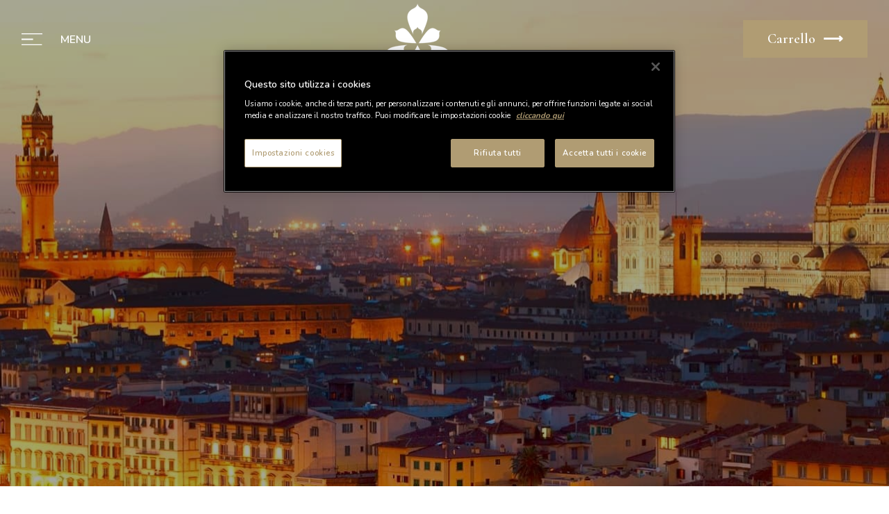

--- FILE ---
content_type: text/html; charset=UTF-8
request_url: https://gift.lungarnocollection.com/it/categoria-prodotto/esperienze-gourmet/
body_size: 17291
content:
<!DOCTYPE html>
<html lang="it-IT" class="no-js no-svg">
<head>
<script>
// akam-sw.js install script version 1.3.6
"serviceWorker"in navigator&&"find"in[]&&function(){var e=new Promise(function(e){"complete"===document.readyState||!1?e():(window.addEventListener("load",function(){e()}),setTimeout(function(){"complete"!==document.readyState&&e()},1e4))}),n=window.akamServiceWorkerInvoked,r="1.3.6";if(n)aka3pmLog("akam-setup already invoked");else{window.akamServiceWorkerInvoked=!0,window.aka3pmLog=function(){window.akamServiceWorkerDebug&&console.log.apply(console,arguments)};function o(e){(window.BOOMR_mq=window.BOOMR_mq||[]).push(["addVar",{"sm.sw.s":e,"sm.sw.v":r}])}var i="/akam-sw.js",a=new Map;navigator.serviceWorker.addEventListener("message",function(e){var n,r,o=e.data;if(o.isAka3pm)if(o.command){var i=(n=o.command,(r=a.get(n))&&r.length>0?r.shift():null);i&&i(e.data.response)}else if(o.commandToClient)switch(o.commandToClient){case"enableDebug":window.akamServiceWorkerDebug||(window.akamServiceWorkerDebug=!0,aka3pmLog("Setup script debug enabled via service worker message"),v());break;case"boomerangMQ":o.payload&&(window.BOOMR_mq=window.BOOMR_mq||[]).push(o.payload)}aka3pmLog("akam-sw message: "+JSON.stringify(e.data))});var t=function(e){return new Promise(function(n){var r,o;r=e.command,o=n,a.has(r)||a.set(r,[]),a.get(r).push(o),navigator.serviceWorker.controller&&(e.isAka3pm=!0,navigator.serviceWorker.controller.postMessage(e))})},c=function(e){return t({command:"navTiming",navTiming:e})},s=null,m={},d=function(){var e=i;return s&&(e+="?othersw="+encodeURIComponent(s)),function(e,n){return new Promise(function(r,i){aka3pmLog("Registering service worker with URL: "+e),navigator.serviceWorker.register(e,n).then(function(e){aka3pmLog("ServiceWorker registration successful with scope: ",e.scope),r(e),o(1)}).catch(function(e){aka3pmLog("ServiceWorker registration failed: ",e),o(0),i(e)})})}(e,m)},g=navigator.serviceWorker.__proto__.register;if(navigator.serviceWorker.__proto__.register=function(n,r){return n.includes(i)?g.call(this,n,r):(aka3pmLog("Overriding registration of service worker for: "+n),s=new URL(n,window.location.href),m=r,navigator.serviceWorker.controller?new Promise(function(n,r){var o=navigator.serviceWorker.controller.scriptURL;if(o.includes(i)){var a=encodeURIComponent(s);o.includes(a)?(aka3pmLog("Cancelling registration as we already integrate other SW: "+s),navigator.serviceWorker.getRegistration().then(function(e){n(e)})):e.then(function(){aka3pmLog("Unregistering existing 3pm service worker"),navigator.serviceWorker.getRegistration().then(function(e){e.unregister().then(function(){return d()}).then(function(e){n(e)}).catch(function(e){r(e)})})})}else aka3pmLog("Cancelling registration as we already have akam-sw.js installed"),navigator.serviceWorker.getRegistration().then(function(e){n(e)})}):g.call(this,n,r))},navigator.serviceWorker.controller){var u=navigator.serviceWorker.controller.scriptURL;u.includes("/akam-sw.js")||u.includes("/akam-sw-preprod.js")||u.includes("/threepm-sw.js")||(aka3pmLog("Detected existing service worker. Removing and re-adding inside akam-sw.js"),s=new URL(u,window.location.href),e.then(function(){navigator.serviceWorker.getRegistration().then(function(e){m={scope:e.scope},e.unregister(),d()})}))}else e.then(function(){window.akamServiceWorkerPreprod&&(i="/akam-sw-preprod.js"),d()});if(window.performance){var w=window.performance.timing,l=w.responseEnd-w.responseStart;c(l)}e.then(function(){t({command:"pageLoad"})});var k=!1;function v(){window.akamServiceWorkerDebug&&!k&&(k=!0,aka3pmLog("Initializing debug functions at window scope"),window.aka3pmInjectSwPolicy=function(e){return t({command:"updatePolicy",policy:e})},window.aka3pmDisableInjectedPolicy=function(){return t({command:"disableInjectedPolicy"})},window.aka3pmDeleteInjectedPolicy=function(){return t({command:"deleteInjectedPolicy"})},window.aka3pmGetStateAsync=function(){return t({command:"getState"})},window.aka3pmDumpState=function(){aka3pmGetStateAsync().then(function(e){aka3pmLog(JSON.stringify(e,null,"\t"))})},window.aka3pmInjectTiming=function(e){return c(e)},window.aka3pmUpdatePolicyFromNetwork=function(){return t({command:"pullPolicyFromNetwork"})})}v()}}();</script>
<script>(function(C,oo,k,ie,b,o,t){
        var a=C.scripts[0],d=C.createElement(ie),e=[/^\/([a-z]{2})([_-][a-z]{2})?(\/.*)?$/g.
        exec(k),/^([a-z]{2})\./.exec(oo),/\.([a-z]{2,})$/.exec(oo)],f={au:"en",ca:"en",cz:
                "cs",dk:"da",ee:"et",no:"nb",se:"sv",uk:"en"},g=0;for(g of e){e=g?g[1]:t;if(g)break}
        e=e.length!=2?t:e;e=f[e]?f[e]:e;d.id=b;d.setAttribute("data-blockingmode","auto");
        d.src="https://consent.cookiebot.com/uc.js?cbid="+o;d.async=!1;d.setAttribute(
            "data-culture",e);a.parentNode.insertBefore(d, a)})(document,location.hostname,
        location.pathname,"script","Cookiebot","d78bd098-c411-4ac7-9bcf-f796dd48ce30","en")
</script>
<!-- Global site tag (gtag.js) - Google Analytics -->


<!-- Google Tag Manager -->
<script>(function(w,d,s,l,i){w[l]=w[l]||[];w[l].push({'gtm.start':
new Date().getTime(),event:'gtm.js'});var f=d.getElementsByTagName(s)[0],
j=d.createElement(s),dl=l!='dataLayer'?'&l='+l:'';j.async=true;j.src=
'https://www.googletagmanager.com/gtm.js?id='+i+dl;f.parentNode.insertBefore(j,f);
})(window,document,'script','dataLayer','GTM-N8RGGNC');</script>
<!-- End Google Tag Manager -->

<meta charset="UTF-8">
<meta name="viewport" content="width=device-width, initial-scale=1">
<link href="https://fonts.googleapis.com/css?family=Cormorant:400,500,600|Nunito:300,400,600,700&display=swap" rel="stylesheet">
<title>Esperienze Gourmet Archives - Lungarno Collection</title>
<meta name='robots' content='index, follow, max-image-preview:large, max-snippet:-1, max-video-preview:-1' />
	<style>img:is([sizes="auto" i], [sizes^="auto," i]) { contain-intrinsic-size: 3000px 1500px }</style>
	<link rel="alternate" hreflang="en" href="https://gift.lungarnocollection.com/product-category/gourmet-experience/" />
<link rel="alternate" hreflang="it" href="https://gift.lungarnocollection.com/it/categoria-prodotto/esperienze-gourmet/" />
<link rel="alternate" hreflang="fr" href="https://gift.lungarnocollection.com/fr/categorie-produit/experience-gourmet/" />
<link rel="alternate" hreflang="de" href="https://gift.lungarnocollection.com/de/produkt-kategorie/gourmet-erlebnisse/" />
<link rel="alternate" hreflang="ru" href="https://gift.lungarnocollection.com/ru/kategoriya-produkta/gourmet-experience-ru/" />
<link rel="alternate" hreflang="pt-br" href="https://gift.lungarnocollection.com/pt-br/categoria-produto/experiencias-gourmet/" />
<link rel="alternate" hreflang="x-default" href="https://gift.lungarnocollection.com/product-category/gourmet-experience/" />

	<!-- This site is optimized with the Yoast SEO plugin v24.8.1 - https://yoast.com/wordpress/plugins/seo/ -->
	<link rel="canonical" href="https://gift.lungarnocollection.com/it/categoria-prodotto/esperienze-gourmet/" />
	<meta property="og:locale" content="it_IT" />
	<meta property="og:type" content="article" />
	<meta property="og:title" content="Esperienze Gourmet Archives - Lungarno Collection" />
	<meta property="og:description" content="Esperienze gourmet firmate Lungarno Dining Collection" />
	<meta property="og:url" content="https://gift.lungarnocollection.com/it/categoria-prodotto/esperienze-gourmet/" />
	<meta property="og:site_name" content="Lungarno Collection" />
	<meta name="twitter:card" content="summary_large_image" />
	<script type="application/ld+json" class="yoast-schema-graph">{"@context":"https://schema.org","@graph":[{"@type":"CollectionPage","@id":"https://gift.lungarnocollection.com/it/categoria-prodotto/esperienze-gourmet/","url":"https://gift.lungarnocollection.com/it/categoria-prodotto/esperienze-gourmet/","name":"Esperienze Gourmet Archives - Lungarno Collection","isPartOf":{"@id":"https://gift.lungarnocollection.com/it/#website"},"primaryImageOfPage":{"@id":"https://gift.lungarnocollection.com/it/categoria-prodotto/esperienze-gourmet/#primaryimage"},"image":{"@id":"https://gift.lungarnocollection.com/it/categoria-prodotto/esperienze-gourmet/#primaryimage"},"thumbnailUrl":"https://gift.lungarnocollection.com/wp-content/uploads/2020/01/gift-borgo-san-jacopo.png","breadcrumb":{"@id":"https://gift.lungarnocollection.com/it/categoria-prodotto/esperienze-gourmet/#breadcrumb"},"inLanguage":"it-IT"},{"@type":"ImageObject","inLanguage":"it-IT","@id":"https://gift.lungarnocollection.com/it/categoria-prodotto/esperienze-gourmet/#primaryimage","url":"https://gift.lungarnocollection.com/wp-content/uploads/2020/01/gift-borgo-san-jacopo.png","contentUrl":"https://gift.lungarnocollection.com/wp-content/uploads/2020/01/gift-borgo-san-jacopo.png","width":700,"height":840},{"@type":"BreadcrumbList","@id":"https://gift.lungarnocollection.com/it/categoria-prodotto/esperienze-gourmet/#breadcrumb","itemListElement":[{"@type":"ListItem","position":1,"name":"Home","item":"https://gift.lungarnocollection.com/it/"},{"@type":"ListItem","position":2,"name":"Gourmet Experience"}]},{"@type":"WebSite","@id":"https://gift.lungarnocollection.com/it/#website","url":"https://gift.lungarnocollection.com/it/","name":"Lungarno Collection","description":"Lungarno collection","potentialAction":[{"@type":"SearchAction","target":{"@type":"EntryPoint","urlTemplate":"https://gift.lungarnocollection.com/it/?s={search_term_string}"},"query-input":{"@type":"PropertyValueSpecification","valueRequired":true,"valueName":"search_term_string"}}],"inLanguage":"it-IT"}]}</script>
	<!-- / Yoast SEO plugin. -->


<link rel="alternate" type="application/rss+xml" title="Feed Lungarno Collection &raquo; Esperienze Gourmet Categoria" href="https://gift.lungarnocollection.com/it/categoria-prodotto/esperienze-gourmet/feed/" />
<script>
window._wpemojiSettings = {"baseUrl":"https:\/\/s.w.org\/images\/core\/emoji\/15.0.3\/72x72\/","ext":".png","svgUrl":"https:\/\/s.w.org\/images\/core\/emoji\/15.0.3\/svg\/","svgExt":".svg","source":{"concatemoji":"https:\/\/gift.lungarnocollection.com\/wp-includes\/js\/wp-emoji-release.min.js?ver=6.7.2"}};
/*! This file is auto-generated */
!function(i,n){var o,s,e;function c(e){try{var t={supportTests:e,timestamp:(new Date).valueOf()};sessionStorage.setItem(o,JSON.stringify(t))}catch(e){}}function p(e,t,n){e.clearRect(0,0,e.canvas.width,e.canvas.height),e.fillText(t,0,0);var t=new Uint32Array(e.getImageData(0,0,e.canvas.width,e.canvas.height).data),r=(e.clearRect(0,0,e.canvas.width,e.canvas.height),e.fillText(n,0,0),new Uint32Array(e.getImageData(0,0,e.canvas.width,e.canvas.height).data));return t.every(function(e,t){return e===r[t]})}function u(e,t,n){switch(t){case"flag":return n(e,"\ud83c\udff3\ufe0f\u200d\u26a7\ufe0f","\ud83c\udff3\ufe0f\u200b\u26a7\ufe0f")?!1:!n(e,"\ud83c\uddfa\ud83c\uddf3","\ud83c\uddfa\u200b\ud83c\uddf3")&&!n(e,"\ud83c\udff4\udb40\udc67\udb40\udc62\udb40\udc65\udb40\udc6e\udb40\udc67\udb40\udc7f","\ud83c\udff4\u200b\udb40\udc67\u200b\udb40\udc62\u200b\udb40\udc65\u200b\udb40\udc6e\u200b\udb40\udc67\u200b\udb40\udc7f");case"emoji":return!n(e,"\ud83d\udc26\u200d\u2b1b","\ud83d\udc26\u200b\u2b1b")}return!1}function f(e,t,n){var r="undefined"!=typeof WorkerGlobalScope&&self instanceof WorkerGlobalScope?new OffscreenCanvas(300,150):i.createElement("canvas"),a=r.getContext("2d",{willReadFrequently:!0}),o=(a.textBaseline="top",a.font="600 32px Arial",{});return e.forEach(function(e){o[e]=t(a,e,n)}),o}function t(e){var t=i.createElement("script");t.src=e,t.defer=!0,i.head.appendChild(t)}"undefined"!=typeof Promise&&(o="wpEmojiSettingsSupports",s=["flag","emoji"],n.supports={everything:!0,everythingExceptFlag:!0},e=new Promise(function(e){i.addEventListener("DOMContentLoaded",e,{once:!0})}),new Promise(function(t){var n=function(){try{var e=JSON.parse(sessionStorage.getItem(o));if("object"==typeof e&&"number"==typeof e.timestamp&&(new Date).valueOf()<e.timestamp+604800&&"object"==typeof e.supportTests)return e.supportTests}catch(e){}return null}();if(!n){if("undefined"!=typeof Worker&&"undefined"!=typeof OffscreenCanvas&&"undefined"!=typeof URL&&URL.createObjectURL&&"undefined"!=typeof Blob)try{var e="postMessage("+f.toString()+"("+[JSON.stringify(s),u.toString(),p.toString()].join(",")+"));",r=new Blob([e],{type:"text/javascript"}),a=new Worker(URL.createObjectURL(r),{name:"wpTestEmojiSupports"});return void(a.onmessage=function(e){c(n=e.data),a.terminate(),t(n)})}catch(e){}c(n=f(s,u,p))}t(n)}).then(function(e){for(var t in e)n.supports[t]=e[t],n.supports.everything=n.supports.everything&&n.supports[t],"flag"!==t&&(n.supports.everythingExceptFlag=n.supports.everythingExceptFlag&&n.supports[t]);n.supports.everythingExceptFlag=n.supports.everythingExceptFlag&&!n.supports.flag,n.DOMReady=!1,n.readyCallback=function(){n.DOMReady=!0}}).then(function(){return e}).then(function(){var e;n.supports.everything||(n.readyCallback(),(e=n.source||{}).concatemoji?t(e.concatemoji):e.wpemoji&&e.twemoji&&(t(e.twemoji),t(e.wpemoji)))}))}((window,document),window._wpemojiSettings);
</script>
<style id='wp-emoji-styles-inline-css' type='text/css'>

	img.wp-smiley, img.emoji {
		display: inline !important;
		border: none !important;
		box-shadow: none !important;
		height: 1em !important;
		width: 1em !important;
		margin: 0 0.07em !important;
		vertical-align: -0.1em !important;
		background: none !important;
		padding: 0 !important;
	}
</style>
<link rel='stylesheet' id='wp-block-library-css' href='https://gift.lungarnocollection.com/wp-includes/css/dist/block-library/style.min.css?ver=6.7.2' type='text/css' media='all' />
<style id='classic-theme-styles-inline-css' type='text/css'>
/*! This file is auto-generated */
.wp-block-button__link{color:#fff;background-color:#32373c;border-radius:9999px;box-shadow:none;text-decoration:none;padding:calc(.667em + 2px) calc(1.333em + 2px);font-size:1.125em}.wp-block-file__button{background:#32373c;color:#fff;text-decoration:none}
</style>
<style id='global-styles-inline-css' type='text/css'>
:root{--wp--preset--aspect-ratio--square: 1;--wp--preset--aspect-ratio--4-3: 4/3;--wp--preset--aspect-ratio--3-4: 3/4;--wp--preset--aspect-ratio--3-2: 3/2;--wp--preset--aspect-ratio--2-3: 2/3;--wp--preset--aspect-ratio--16-9: 16/9;--wp--preset--aspect-ratio--9-16: 9/16;--wp--preset--color--black: #000000;--wp--preset--color--cyan-bluish-gray: #abb8c3;--wp--preset--color--white: #ffffff;--wp--preset--color--pale-pink: #f78da7;--wp--preset--color--vivid-red: #cf2e2e;--wp--preset--color--luminous-vivid-orange: #ff6900;--wp--preset--color--luminous-vivid-amber: #fcb900;--wp--preset--color--light-green-cyan: #7bdcb5;--wp--preset--color--vivid-green-cyan: #00d084;--wp--preset--color--pale-cyan-blue: #8ed1fc;--wp--preset--color--vivid-cyan-blue: #0693e3;--wp--preset--color--vivid-purple: #9b51e0;--wp--preset--gradient--vivid-cyan-blue-to-vivid-purple: linear-gradient(135deg,rgba(6,147,227,1) 0%,rgb(155,81,224) 100%);--wp--preset--gradient--light-green-cyan-to-vivid-green-cyan: linear-gradient(135deg,rgb(122,220,180) 0%,rgb(0,208,130) 100%);--wp--preset--gradient--luminous-vivid-amber-to-luminous-vivid-orange: linear-gradient(135deg,rgba(252,185,0,1) 0%,rgba(255,105,0,1) 100%);--wp--preset--gradient--luminous-vivid-orange-to-vivid-red: linear-gradient(135deg,rgba(255,105,0,1) 0%,rgb(207,46,46) 100%);--wp--preset--gradient--very-light-gray-to-cyan-bluish-gray: linear-gradient(135deg,rgb(238,238,238) 0%,rgb(169,184,195) 100%);--wp--preset--gradient--cool-to-warm-spectrum: linear-gradient(135deg,rgb(74,234,220) 0%,rgb(151,120,209) 20%,rgb(207,42,186) 40%,rgb(238,44,130) 60%,rgb(251,105,98) 80%,rgb(254,248,76) 100%);--wp--preset--gradient--blush-light-purple: linear-gradient(135deg,rgb(255,206,236) 0%,rgb(152,150,240) 100%);--wp--preset--gradient--blush-bordeaux: linear-gradient(135deg,rgb(254,205,165) 0%,rgb(254,45,45) 50%,rgb(107,0,62) 100%);--wp--preset--gradient--luminous-dusk: linear-gradient(135deg,rgb(255,203,112) 0%,rgb(199,81,192) 50%,rgb(65,88,208) 100%);--wp--preset--gradient--pale-ocean: linear-gradient(135deg,rgb(255,245,203) 0%,rgb(182,227,212) 50%,rgb(51,167,181) 100%);--wp--preset--gradient--electric-grass: linear-gradient(135deg,rgb(202,248,128) 0%,rgb(113,206,126) 100%);--wp--preset--gradient--midnight: linear-gradient(135deg,rgb(2,3,129) 0%,rgb(40,116,252) 100%);--wp--preset--font-size--small: 13px;--wp--preset--font-size--medium: 20px;--wp--preset--font-size--large: 36px;--wp--preset--font-size--x-large: 42px;--wp--preset--font-family--inter: "Inter", sans-serif;--wp--preset--font-family--cardo: Cardo;--wp--preset--spacing--20: 0.44rem;--wp--preset--spacing--30: 0.67rem;--wp--preset--spacing--40: 1rem;--wp--preset--spacing--50: 1.5rem;--wp--preset--spacing--60: 2.25rem;--wp--preset--spacing--70: 3.38rem;--wp--preset--spacing--80: 5.06rem;--wp--preset--shadow--natural: 6px 6px 9px rgba(0, 0, 0, 0.2);--wp--preset--shadow--deep: 12px 12px 50px rgba(0, 0, 0, 0.4);--wp--preset--shadow--sharp: 6px 6px 0px rgba(0, 0, 0, 0.2);--wp--preset--shadow--outlined: 6px 6px 0px -3px rgba(255, 255, 255, 1), 6px 6px rgba(0, 0, 0, 1);--wp--preset--shadow--crisp: 6px 6px 0px rgba(0, 0, 0, 1);}:where(.is-layout-flex){gap: 0.5em;}:where(.is-layout-grid){gap: 0.5em;}body .is-layout-flex{display: flex;}.is-layout-flex{flex-wrap: wrap;align-items: center;}.is-layout-flex > :is(*, div){margin: 0;}body .is-layout-grid{display: grid;}.is-layout-grid > :is(*, div){margin: 0;}:where(.wp-block-columns.is-layout-flex){gap: 2em;}:where(.wp-block-columns.is-layout-grid){gap: 2em;}:where(.wp-block-post-template.is-layout-flex){gap: 1.25em;}:where(.wp-block-post-template.is-layout-grid){gap: 1.25em;}.has-black-color{color: var(--wp--preset--color--black) !important;}.has-cyan-bluish-gray-color{color: var(--wp--preset--color--cyan-bluish-gray) !important;}.has-white-color{color: var(--wp--preset--color--white) !important;}.has-pale-pink-color{color: var(--wp--preset--color--pale-pink) !important;}.has-vivid-red-color{color: var(--wp--preset--color--vivid-red) !important;}.has-luminous-vivid-orange-color{color: var(--wp--preset--color--luminous-vivid-orange) !important;}.has-luminous-vivid-amber-color{color: var(--wp--preset--color--luminous-vivid-amber) !important;}.has-light-green-cyan-color{color: var(--wp--preset--color--light-green-cyan) !important;}.has-vivid-green-cyan-color{color: var(--wp--preset--color--vivid-green-cyan) !important;}.has-pale-cyan-blue-color{color: var(--wp--preset--color--pale-cyan-blue) !important;}.has-vivid-cyan-blue-color{color: var(--wp--preset--color--vivid-cyan-blue) !important;}.has-vivid-purple-color{color: var(--wp--preset--color--vivid-purple) !important;}.has-black-background-color{background-color: var(--wp--preset--color--black) !important;}.has-cyan-bluish-gray-background-color{background-color: var(--wp--preset--color--cyan-bluish-gray) !important;}.has-white-background-color{background-color: var(--wp--preset--color--white) !important;}.has-pale-pink-background-color{background-color: var(--wp--preset--color--pale-pink) !important;}.has-vivid-red-background-color{background-color: var(--wp--preset--color--vivid-red) !important;}.has-luminous-vivid-orange-background-color{background-color: var(--wp--preset--color--luminous-vivid-orange) !important;}.has-luminous-vivid-amber-background-color{background-color: var(--wp--preset--color--luminous-vivid-amber) !important;}.has-light-green-cyan-background-color{background-color: var(--wp--preset--color--light-green-cyan) !important;}.has-vivid-green-cyan-background-color{background-color: var(--wp--preset--color--vivid-green-cyan) !important;}.has-pale-cyan-blue-background-color{background-color: var(--wp--preset--color--pale-cyan-blue) !important;}.has-vivid-cyan-blue-background-color{background-color: var(--wp--preset--color--vivid-cyan-blue) !important;}.has-vivid-purple-background-color{background-color: var(--wp--preset--color--vivid-purple) !important;}.has-black-border-color{border-color: var(--wp--preset--color--black) !important;}.has-cyan-bluish-gray-border-color{border-color: var(--wp--preset--color--cyan-bluish-gray) !important;}.has-white-border-color{border-color: var(--wp--preset--color--white) !important;}.has-pale-pink-border-color{border-color: var(--wp--preset--color--pale-pink) !important;}.has-vivid-red-border-color{border-color: var(--wp--preset--color--vivid-red) !important;}.has-luminous-vivid-orange-border-color{border-color: var(--wp--preset--color--luminous-vivid-orange) !important;}.has-luminous-vivid-amber-border-color{border-color: var(--wp--preset--color--luminous-vivid-amber) !important;}.has-light-green-cyan-border-color{border-color: var(--wp--preset--color--light-green-cyan) !important;}.has-vivid-green-cyan-border-color{border-color: var(--wp--preset--color--vivid-green-cyan) !important;}.has-pale-cyan-blue-border-color{border-color: var(--wp--preset--color--pale-cyan-blue) !important;}.has-vivid-cyan-blue-border-color{border-color: var(--wp--preset--color--vivid-cyan-blue) !important;}.has-vivid-purple-border-color{border-color: var(--wp--preset--color--vivid-purple) !important;}.has-vivid-cyan-blue-to-vivid-purple-gradient-background{background: var(--wp--preset--gradient--vivid-cyan-blue-to-vivid-purple) !important;}.has-light-green-cyan-to-vivid-green-cyan-gradient-background{background: var(--wp--preset--gradient--light-green-cyan-to-vivid-green-cyan) !important;}.has-luminous-vivid-amber-to-luminous-vivid-orange-gradient-background{background: var(--wp--preset--gradient--luminous-vivid-amber-to-luminous-vivid-orange) !important;}.has-luminous-vivid-orange-to-vivid-red-gradient-background{background: var(--wp--preset--gradient--luminous-vivid-orange-to-vivid-red) !important;}.has-very-light-gray-to-cyan-bluish-gray-gradient-background{background: var(--wp--preset--gradient--very-light-gray-to-cyan-bluish-gray) !important;}.has-cool-to-warm-spectrum-gradient-background{background: var(--wp--preset--gradient--cool-to-warm-spectrum) !important;}.has-blush-light-purple-gradient-background{background: var(--wp--preset--gradient--blush-light-purple) !important;}.has-blush-bordeaux-gradient-background{background: var(--wp--preset--gradient--blush-bordeaux) !important;}.has-luminous-dusk-gradient-background{background: var(--wp--preset--gradient--luminous-dusk) !important;}.has-pale-ocean-gradient-background{background: var(--wp--preset--gradient--pale-ocean) !important;}.has-electric-grass-gradient-background{background: var(--wp--preset--gradient--electric-grass) !important;}.has-midnight-gradient-background{background: var(--wp--preset--gradient--midnight) !important;}.has-small-font-size{font-size: var(--wp--preset--font-size--small) !important;}.has-medium-font-size{font-size: var(--wp--preset--font-size--medium) !important;}.has-large-font-size{font-size: var(--wp--preset--font-size--large) !important;}.has-x-large-font-size{font-size: var(--wp--preset--font-size--x-large) !important;}
:where(.wp-block-post-template.is-layout-flex){gap: 1.25em;}:where(.wp-block-post-template.is-layout-grid){gap: 1.25em;}
:where(.wp-block-columns.is-layout-flex){gap: 2em;}:where(.wp-block-columns.is-layout-grid){gap: 2em;}
:root :where(.wp-block-pullquote){font-size: 1.5em;line-height: 1.6;}
</style>
<link rel='stylesheet' id='jquery-dropdown-cart-css' href='https://gift.lungarnocollection.com/wp-content/plugins/woocommerce-dropdown-cart/css/style.min.css?ver=6.7.2' type='text/css' media='all' />
<link rel='stylesheet' id='woocommerce-layout-css' href='https://gift.lungarnocollection.com/wp-content/plugins/woocommerce/assets/css/woocommerce-layout.css?ver=9.7.1' type='text/css' media='all' />
<link rel='stylesheet' id='woocommerce-smallscreen-css' href='https://gift.lungarnocollection.com/wp-content/plugins/woocommerce/assets/css/woocommerce-smallscreen.css?ver=9.7.1' type='text/css' media='only screen and (max-width: 768px)' />
<link rel='stylesheet' id='woocommerce-general-css' href='https://gift.lungarnocollection.com/wp-content/plugins/woocommerce/assets/css/woocommerce.css?ver=9.7.1' type='text/css' media='all' />
<style id='woocommerce-inline-inline-css' type='text/css'>
.woocommerce form .form-row .required { visibility: visible; }
</style>
<link rel='stylesheet' id='xpay-checkout-css' href='https://gift.lungarnocollection.com/wp-content/plugins/cartasi-x-pay/assets/css/xpay.css?ver=7.5.0' type='text/css' media='all' />
<link rel='stylesheet' id='brands-styles-css' href='https://gift.lungarnocollection.com/wp-content/plugins/woocommerce/assets/css/brands.css?ver=9.7.1' type='text/css' media='all' />
<link rel='stylesheet' id='bootstrap-css' href='https://gift.lungarnocollection.com/wp-content/themes/lungarno/css/bootstrap.min.css?ver=1.0.1' type='text/css' media='all' />
<link rel='stylesheet' id='bootstrap-reboot-css' href='https://gift.lungarnocollection.com/wp-content/themes/lungarno/css/bootstrap-reboot.min.css?ver=1.0.1' type='text/css' media='all' />
<link rel='stylesheet' id='font-awesome-css' href='https://gift.lungarnocollection.com/wp-content/themes/lungarno/css/font-awesome.css?ver=1.0.1' type='text/css' media='all' />
<link rel='stylesheet' id='owl-carousel-css' href='https://gift.lungarnocollection.com/wp-content/themes/lungarno/css/owl/owl.carousel.css?ver=1.0.1' type='text/css' media='all' />
<link rel='stylesheet' id='owl-theme-css' href='https://gift.lungarnocollection.com/wp-content/themes/lungarno/css/owl/owl.theme.css?ver=1.0.1' type='text/css' media='all' />
<link rel='stylesheet' id='fancybox-css' href='https://gift.lungarnocollection.com/wp-content/themes/lungarno/css/jquery.fancybox.min.css?ver=1.0.1' type='text/css' media='all' />
<link rel='stylesheet' id='swiper-css' href='https://gift.lungarnocollection.com/wp-content/themes/lungarno/css/swiper.min.css?ver=1.0.1' type='text/css' media='all' />
<link rel='stylesheet' id='bootstrap-datetimepicker-css' href='https://gift.lungarnocollection.com/wp-content/themes/lungarno/css/bootstrap-datetimepicker.min.css?ver=1.0.1' type='text/css' media='all' />
<link rel='stylesheet' id='typo-style-css' href='https://gift.lungarnocollection.com/wp-content/themes/lungarno/css/typo.css?ver=1.0.1' type='text/css' media='all' />
<link rel='stylesheet' id='main-style-css' href='https://gift.lungarnocollection.com/wp-content/themes/lungarno/style.css?ver=1.0.1' type='text/css' media='all' />
<link rel='stylesheet' id='woocommerce-style-css' href='https://gift.lungarnocollection.com/wp-content/themes/lungarno/css/woocommerce-overrides.css?ver=1.0.1' type='text/css' media='all' />
<link rel='stylesheet' id='extra-overrides-css' href='https://gift.lungarnocollection.com/wp-content/themes/lungarno/css/extra-overrides.css?ver=1.0.1' type='text/css' media='all' />
<link rel='stylesheet' id='media-style-css' href='https://gift.lungarnocollection.com/wp-content/themes/lungarno/css/media.css?ver=1.0.1' type='text/css' media='all' />
<link rel='stylesheet' id='media-style-override-css' href='https://gift.lungarnocollection.com/wp-content/themes/lungarno/css/overrides.css?ver=1.0.1' type='text/css' media='all' />
<script src="https://gift.lungarnocollection.com/wp-content/themes/lungarno/js/jquery-2.2.4.min.js?ver=2.2.4" id="jquery-js"></script>
<script src="https://gift.lungarnocollection.com/wp-content/plugins/woocommerce-dropdown-cart/js/main.min.js?ver=6.7.2" id="jquery-dropdown-cart-js"></script>
<script src="https://gift.lungarnocollection.com/wp-content/plugins/woocommerce/assets/js/jquery-blockui/jquery.blockUI.min.js?ver=2.7.0-wc.9.7.1" id="jquery-blockui-js" defer data-wp-strategy="defer"></script>
<script id="wc-add-to-cart-js-extra">
var wc_add_to_cart_params = {"ajax_url":"\/wp-admin\/admin-ajax.php?lang=it","wc_ajax_url":"\/it\/?wc-ajax=%%endpoint%%","i18n_view_cart":"Visualizza carrello","cart_url":"https:\/\/gift.lungarnocollection.com\/it\/carrello\/","is_cart":"","cart_redirect_after_add":"no"};
</script>
<script src="https://gift.lungarnocollection.com/wp-content/plugins/woocommerce/assets/js/frontend/add-to-cart.min.js?ver=9.7.1" id="wc-add-to-cart-js" defer data-wp-strategy="defer"></script>
<script src="https://gift.lungarnocollection.com/wp-content/plugins/woocommerce/assets/js/js-cookie/js.cookie.min.js?ver=2.1.4-wc.9.7.1" id="js-cookie-js" defer data-wp-strategy="defer"></script>
<script id="woocommerce-js-extra">
var woocommerce_params = {"ajax_url":"\/wp-admin\/admin-ajax.php?lang=it","wc_ajax_url":"\/it\/?wc-ajax=%%endpoint%%","i18n_password_show":"Show password","i18n_password_hide":"Hide password"};
</script>
<script src="https://gift.lungarnocollection.com/wp-content/plugins/woocommerce/assets/js/frontend/woocommerce.min.js?ver=9.7.1" id="woocommerce-js" defer data-wp-strategy="defer"></script>
<script src="https://gift.lungarnocollection.com/wp-content/plugins/cartasi-x-pay/assets/js/xpay.js?ver=7.5.0" id="xpay-checkout-js"></script>
<script src="https://gift.lungarnocollection.com/wp-content/themes/lungarno/js/bootstrap.min.js?ver=6.7.2" id="bootstrap-js"></script>
<script src="https://gift.lungarnocollection.com/wp-content/themes/lungarno/js/owl.carousel.js?ver=6.7.2" id="owl-js"></script>
<script src="https://gift.lungarnocollection.com/wp-content/themes/lungarno/js/owl-tube.min.js?ver=6.7.2" id="owl-video-js"></script>
<script src="https://gift.lungarnocollection.com/wp-content/themes/lungarno/js/jquery.fancybox.min.js?ver=6.7.2" id="fancybox-js"></script>
<script src="https://gift.lungarnocollection.com/wp-content/themes/lungarno/js/swiper.min.js?ver=6.7.2" id="swiper-js"></script>
<script id="scripts-js-extra">
var php_vars = {"ajaxurl":"https:\/\/gift.lungarnocollection.com\/wp-admin\/admin-ajax.php","siteurl":"https:\/\/gift.lungarnocollection.com"};
</script>
<script src="https://gift.lungarnocollection.com/wp-content/themes/lungarno/js/main.js?ver=6.7.2" id="scripts-js"></script>
<link rel="https://api.w.org/" href="https://gift.lungarnocollection.com/it/wp-json/" /><link rel="alternate" title="JSON" type="application/json" href="https://gift.lungarnocollection.com/it/wp-json/wp/v2/product_cat/469" /><link rel="EditURI" type="application/rsd+xml" title="RSD" href="https://gift.lungarnocollection.com/xmlrpc.php?rsd" />
<meta name="generator" content="WordPress 6.7.2" />
<meta name="generator" content="WooCommerce 9.7.1" />
<meta name="generator" content="WPML ver:4.7.3 stt:1,4,3,27,42,45;" />
<script src="https://gift.lungarnocollection.com/wp-content/plugins/cartasi-x-pay/assets/js/pagodil-sticker.min.js?v=7.5.0"></script><style>.pagodil-sticker-container { display: inline-block; margin-bottom: 60px; } </style>	<noscript><style>.woocommerce-product-gallery{ opacity: 1 !important; }</style></noscript>
	<style class='wp-fonts-local' type='text/css'>
@font-face{font-family:Inter;font-style:normal;font-weight:300 900;font-display:fallback;src:url('https://gift.lungarnocollection.com/wp-content/plugins/woocommerce/assets/fonts/Inter-VariableFont_slnt,wght.woff2') format('woff2');font-stretch:normal;}
@font-face{font-family:Cardo;font-style:normal;font-weight:400;font-display:fallback;src:url('https://gift.lungarnocollection.com/wp-content/plugins/woocommerce/assets/fonts/cardo_normal_400.woff2') format('woff2');}
</style>
<link rel="icon" href="https://gift.lungarnocollection.com/wp-content/uploads/2020/07/favicon.png" sizes="32x32" />
<link rel="icon" href="https://gift.lungarnocollection.com/wp-content/uploads/2020/07/favicon.png" sizes="192x192" />
<link rel="apple-touch-icon" href="https://gift.lungarnocollection.com/wp-content/uploads/2020/07/favicon.png" />
<meta name="msapplication-TileImage" content="https://gift.lungarnocollection.com/wp-content/uploads/2020/07/favicon.png" />

<!--[if !IE]> -->
	<style type="text/css">
	body{
		font-size: 16px;
	}
	</style>
<!-- <![endif]-->

<script>(window.BOOMR_mq=window.BOOMR_mq||[]).push(["addVar",{"rua.upush":"false","rua.cpush":"true","rua.upre":"false","rua.cpre":"true","rua.uprl":"false","rua.cprl":"false","rua.cprf":"false","rua.trans":"SJ-62b101f7-555e-4f70-925f-dbb04762793f","rua.cook":"false","rua.ims":"false","rua.ufprl":"false","rua.cfprl":"false","rua.isuxp":"false","rua.texp":"norulematch","rua.ceh":"false","rua.ueh":"false","rua.ieh.st":"0"}]);</script>
                              <script>!function(e){var n="https://s.go-mpulse.net/boomerang/";if("False"=="True")e.BOOMR_config=e.BOOMR_config||{},e.BOOMR_config.PageParams=e.BOOMR_config.PageParams||{},e.BOOMR_config.PageParams.pci=!0,n="https://s2.go-mpulse.net/boomerang/";if(window.BOOMR_API_key="7P78N-SMRL3-SK7RZ-RW5U4-NFYR3",function(){function e(){if(!o){var e=document.createElement("script");e.id="boomr-scr-as",e.src=window.BOOMR.url,e.async=!0,i.parentNode.appendChild(e),o=!0}}function t(e){o=!0;var n,t,a,r,d=document,O=window;if(window.BOOMR.snippetMethod=e?"if":"i",t=function(e,n){var t=d.createElement("script");t.id=n||"boomr-if-as",t.src=window.BOOMR.url,BOOMR_lstart=(new Date).getTime(),e=e||d.body,e.appendChild(t)},!window.addEventListener&&window.attachEvent&&navigator.userAgent.match(/MSIE [67]\./))return window.BOOMR.snippetMethod="s",void t(i.parentNode,"boomr-async");a=document.createElement("IFRAME"),a.src="about:blank",a.title="",a.role="presentation",a.loading="eager",r=(a.frameElement||a).style,r.width=0,r.height=0,r.border=0,r.display="none",i.parentNode.appendChild(a);try{O=a.contentWindow,d=O.document.open()}catch(_){n=document.domain,a.src="javascript:var d=document.open();d.domain='"+n+"';void(0);",O=a.contentWindow,d=O.document.open()}if(n)d._boomrl=function(){this.domain=n,t()},d.write("<bo"+"dy onload='document._boomrl();'>");else if(O._boomrl=function(){t()},O.addEventListener)O.addEventListener("load",O._boomrl,!1);else if(O.attachEvent)O.attachEvent("onload",O._boomrl);d.close()}function a(e){window.BOOMR_onload=e&&e.timeStamp||(new Date).getTime()}if(!window.BOOMR||!window.BOOMR.version&&!window.BOOMR.snippetExecuted){window.BOOMR=window.BOOMR||{},window.BOOMR.snippetStart=(new Date).getTime(),window.BOOMR.snippetExecuted=!0,window.BOOMR.snippetVersion=12,window.BOOMR.url=n+"7P78N-SMRL3-SK7RZ-RW5U4-NFYR3";var i=document.currentScript||document.getElementsByTagName("script")[0],o=!1,r=document.createElement("link");if(r.relList&&"function"==typeof r.relList.supports&&r.relList.supports("preload")&&"as"in r)window.BOOMR.snippetMethod="p",r.href=window.BOOMR.url,r.rel="preload",r.as="script",r.addEventListener("load",e),r.addEventListener("error",function(){t(!0)}),setTimeout(function(){if(!o)t(!0)},3e3),BOOMR_lstart=(new Date).getTime(),i.parentNode.appendChild(r);else t(!1);if(window.addEventListener)window.addEventListener("load",a,!1);else if(window.attachEvent)window.attachEvent("onload",a)}}(),"".length>0)if(e&&"performance"in e&&e.performance&&"function"==typeof e.performance.setResourceTimingBufferSize)e.performance.setResourceTimingBufferSize();!function(){if(BOOMR=e.BOOMR||{},BOOMR.plugins=BOOMR.plugins||{},!BOOMR.plugins.AK){var n="true"=="true"?1:0,t="",a="aoefmxqxhxal22lp73ba-f-29990415d-clientnsv4-s.akamaihd.net",i="false"=="true"?2:1,o={"ak.v":"39","ak.cp":"1287219","ak.ai":parseInt("772081",10),"ak.ol":"0","ak.cr":9,"ak.ipv":4,"ak.proto":"h2","ak.rid":"7b50848","ak.r":47376,"ak.a2":n,"ak.m":"dsca","ak.n":"essl","ak.bpcip":"3.136.86.0","ak.cport":45120,"ak.gh":"23.200.85.101","ak.quicv":"","ak.tlsv":"tls1.3","ak.0rtt":"","ak.0rtt.ed":"","ak.csrc":"-","ak.acc":"","ak.t":"1768947394","ak.ak":"hOBiQwZUYzCg5VSAfCLimQ==PD6dq7+p88MqrFNdrbRt6qug81ylE9Ndv0ANU0RbZneuMqznU9ysAGOIFdL7x5+Qzhm6R0IVTVv5w6hFYCt2i8oGAWkmid99lcB/iLQImFVOgMLXu0DeBMcyOlkMrh0tA4wH9TmQoF8A3IJk2hWeQUPoBsY7ggAX9zNsZ9Cm8gJmVBkSGnprpxf3AhbKxx9ylG78oEk5CivMBRlwH9TEBkZiBQolVdbLzvv/nSiggkkS38zSi06xialinqDbO5BkhqLi9J2tm1LtjGqK55gIscaGr4QxwNF3xtCCm+76e3ANNFtkUIme+wcVc9SFpg5maX9UHCfaBrb70QgIhz8/wKN34szrTVbX+3Il4X3YzO3vK5iFZjLvxJPljjWzhXeE7zIe0Z/f+FiWfCrag5AlKPrVq9ztEelfbVBT86yERx8=","ak.pv":"21","ak.dpoabenc":"","ak.tf":i};if(""!==t)o["ak.ruds"]=t;var r={i:!1,av:function(n){var t="http.initiator";if(n&&(!n[t]||"spa_hard"===n[t]))o["ak.feo"]=void 0!==e.aFeoApplied?1:0,BOOMR.addVar(o)},rv:function(){var e=["ak.bpcip","ak.cport","ak.cr","ak.csrc","ak.gh","ak.ipv","ak.m","ak.n","ak.ol","ak.proto","ak.quicv","ak.tlsv","ak.0rtt","ak.0rtt.ed","ak.r","ak.acc","ak.t","ak.tf"];BOOMR.removeVar(e)}};BOOMR.plugins.AK={akVars:o,akDNSPreFetchDomain:a,init:function(){if(!r.i){var e=BOOMR.subscribe;e("before_beacon",r.av,null,null),e("onbeacon",r.rv,null,null),r.i=!0}return this},is_complete:function(){return!0}}}}()}(window);</script></head>
<body class="archive tax-product_cat term-esperienze-gourmet term-469 theme-lungarno woocommerce woocommerce-page woocommerce-no-js">

	 <!-- Google Tag Manager (noscript) -->
    <noscript><iframe src="https://www.googletagmanager.com/ns.html?id=GTM-N8RGGNC"
    height="0" width="0" style="display:none;visibility:hidden"></iframe></noscript>
    <!-- End Google Tag Manager (noscript) -->
    
		<header>
	<nav class="navbar navbar-light main-nav">
		<div class="container text-xs-center">
			<ul class="nav pull-xs-left">
				<li class="nav-item d-inline">
					<a class="menu-label-close" href="#">
						<img class="close-btn-black" src="https://gift.lungarnocollection.com/wp-content/uploads/2020/03/close-btn.png" width="30" />
					</a>
					<a class="menu-label-top" href="#">
						<img class="hamb-white d-inline-block-resp " src="https://gift.lungarnocollection.com/wp-content/uploads/2020/03/hamb-btn-white.png" width="30" />
						<img class="hamb-black d-inline-none-resp " src="https://gift.lungarnocollection.com/wp-content/uploads/2020/03/hamb-btn-black.png" width="30" />
						<span>Menu</span>
					</a>
				</li>
			</ul>
			<div class="dropdown main-cont-dropdown">
				<a href="" id="menu_lang_dropdown" data-toggle="dropdown" aria-haspopup="true" aria-expanded="false">
					ITA <i class="fa fa-angle-down"></i>
				</a>
								<div class="dropdown-menu dropdown-lang-menu" aria-labelledby="menu_lang_dropdown">
												<a href="https://gift.lungarnocollection.com/product-category/gourmet-experience/" class="dropdown-item">ENG</a>
													<a href="https://gift.lungarnocollection.com/fr/categorie-produit/experience-gourmet/" class="dropdown-item">FRA</a>
													<a href="https://gift.lungarnocollection.com/de/produkt-kategorie/gourmet-erlebnisse/" class="dropdown-item">DEU</a>
													<a href="https://gift.lungarnocollection.com/ru/kategoriya-produkta/gourmet-experience-ru/" class="dropdown-item">Рус</a>
													<a href="https://gift.lungarnocollection.com/pt-br/categoria-produto/experiencias-gourmet/" class="dropdown-item">POR</a>
										</div>
							</div>
			<!--a class="inst-link-top d-none d-sm-block" href="">
				<img class="inst-white d-inline-block-resp" src="" width="20" />
				<img class="inst-black d-inline-none-resp" src="" width="20" />
			</a-->
			<ul class="nav navbar-nav mx-auto" style="display: inline-block;">
				<li class="nav-item item-main-logo">
					<a class="navbar-brand mx-auto" href="https://gift.lungarnocollection.com/it/" title="">
						<img class="img-white d-block-resp" src="https://gift.lungarnocollection.com/wp-content/uploads/2020/03/logo-white-resp.png" width="100" alt="" />
						<img class="img-white d-block-resp d-md-none" src="https://gift.lungarnocollection.com/wp-content/uploads/2020/03/logo-white-resp.png" width="70" alt="" />
						<img class="img-brown d-none-resp" src="https://gift.lungarnocollection.com/wp-content/uploads/2020/03/icon-placeholder.png" width="70" alt="" />
					</a>
				</li>
			</ul>

			<ul class="nav navbar-nav pull-xs-right p-relative">
				<li class="nav-item phone-item">
					<a class="f16" href="tel:+3905527264000">
						<img src="https://gift.lungarnocollection.com/wp-content/themes/lungarno/images/phone-icon.png" style="width: 20px;"> <span>+39 055 2726 4000</span>
					</a>
				</li>
				<li class="nav-item cart-item">
											<a rel="nofollow" href="javascript:;" class="nav-link main-book-btn" id="open-the-cart">Carrello<span class="cart-count"></span></a>
					 
					<div class="cart-main-content d-none">
						<div><h2 class="rounded">Cart</h2><div class="hide_cart_widget_if_empty"><div class="widget_shopping_cart_content"></div></div></div>					</div>
					<script>
					$("#open-the-cart").click(function() {
						$(".cart-main-content").toggleClass("d-none");
						$(".nav-item.cart-item a i").toggleClass("fa-angle-down");
						$(".nav-item.cart-item").toggleClass("opened");
						$(".nav-item.item-main-logo img").toggleClass("opened");
					});
					</script>
				</li>
			</ul>
		</div>
		<div class="wrapper main-menu-cont w-100">
	<div class="container">
		<div class="row">
			<div class="col-lg-3 col-md-4">
								<ul class="left-main-menu">
													<li >
									<a class="d-inline" href="https://gift.lungarnocollection.com/it/categoria-prodotto/esperienze-gourmet/">Gourmet experience</a>
																	<hr />
							</li>
														<li >
									<a class="d-inline" href="https://gift.lungarnocollection.com/it/categoria-prodotto/buoni-regalo/">Monetary vouchers</a>
																	<hr />
							</li>
														<li >
									<a class="d-inline" href="https://gift.lungarnocollection.com/product-category/wellbeing-experiences-portrait-milano/">Wellbeing Experiences at Portrait Milano</a>
																	<hr />
							</li>
										</ul>
							</div>
					</div>
	</div>

			<div class="container-fluid bck-white">
			<div class="row">
				<div class="container">
					<ul class="bottom-main-menu mar-top-75">
													<li  class="first-list-header-menu" >
								<a href="https://www.lungarnocollection.com/it/">Torna a Lungarnocollection.com</a>
								 <i class="fa fa-angle-right fw-800 d-inline-none-resp c-pointer" style="margin-left: 12px;"></i> 							</li>
												</ul>
				</div>
			</div>
		</div>
		</div>

	<script type="text/javascript">
		$('.bottom-main-menu li.first-list-header-menu i').on('click', function(){
			$('.bottom-main-menu li:not(.first-list-header-menu)').toggleClass('d-none');
			$('.bottom-main-menu li.first-list-header-menu i').toggleClass('fa-angle-right');
			$('.bottom-main-menu li.first-list-header-menu i').toggleClass('fa-angle-down');
		});
		$('.left-main-menu li.children-menu-el i').on('click', function(){
			$(this).toggleClass('fa-angle-right');
			$(this).toggleClass('fa-angle-down');
			if($(this).parent().parent().hasClass("list-first-el")) {
				if(!$(".list-first-el").hasClass('opened')){
					$('.children-menu-el:not(.list-first-el).opened').toggleClass("d-none");
				}
				$(".list-first-el").toggleClass('opened');
				$(this).parent().parent().toggleClass("d-none");

				if(!$('.children-menu-el:not(.list-first-el)').hasClass('opened')){
					$(".left-main-menu li").toggleClass("d-none");
					if($(".list-first-el").hasClass("d-none")){
						$(".list-first-el").removeClass('d-none');
					}
				}else{
					$('.children-menu-el:not(.list-first-el)').toggleClass('d-none');
					$('.children-menu-el:not(.list-first-el)').toggleClass('opened');
					if($('.children-menu-el.list-first-el').hasClass('d-none')){
						$('.children-menu-el.list-first-el').removeClass('d-none');
					}
				}

			}else{
				$(".left-main-menu li").toggleClass('opened');
				$(".left-main-menu li").toggleClass("d-none");
				$(".list-first-el").toggleClass("d-none");
				$(this).parent().parent().toggleClass("d-none");
			}
		});
    	$(function () {
			if($(window).width() <= 768) {
				$('.bottom-main-menu li.first-list-header-menu i').removeClass('d-none');
				$('.bottom-main-menu li.first-list-header-menu i').toggleClass('fa-angle-right');
				$('.bottom-main-menu li.first-list-header-menu i').toggleClass('fa-angle-down');
				$('.bottom-main-menu li.first-list-header-menu a').addClass('d-inline-block');
				//$('.bottom-main-menu li:not(.first-list-header-menu)').addClass('d-none');
			}
		});
	</script>
	</nav>
	<script>
		$(document).ready(function(){
			var booking_service_hotel = '';
			if(booking_service_hotel){
				$('#hotel').val(booking_service_hotel);
			}
			$('#reservations').css('cursor', 'not-allowed');
			setTimeout(function(){
				$('#reservations').css('cursor', 'pointer');
			}, 1500);

			var current_scroll = $(window).scrollTop();
			if(current_scroll >=5){
				$('.main-nav').addClass('scrolled');
			}else{
					$('.main-nav').removeClass('scrolled');
			}
			$(window).scroll(function (event) {
				var scroll = $(window).scrollTop();
				if(scroll >= 5){
					$('.main-nav').addClass('scrolled');
				}else{
					$('.main-nav').removeClass('scrolled');
				}
			});
			$('.menu-label-top, .menu-label-close').on('click', function(){
				if($("body").hasClass("overflow_hidden")) {
					$("body").removeClass("overflow_hidden");
				}
				if( !$('.main-nav').hasClass('opened') ){
					$("body").addClass("overflow_hidden");
				}
				$('.main-nav').toggleClass('opened');
				if( $(this).hasClass('menu-label-close')){
					$('.menu-label-top span').html('Menu');
					$("html, body").animate({ scrollTop: 0 }, "fast");
				}else{
					$('.menu-label-top span').html('Close');
				}
				$('.main-menu-cont').toggle();
				$('.main-menu-cont').toggleClass('menu-block-opened');
				$('.menu-label-close').toggle();
				if($('.main-booking-cont').hasClass('opened')){
					$('.main-booking-cont').toggleClass('opened');
				}
			});
			jQuery('#reservations').on('click', function(){
				if( !$('.main-nav').hasClass('scrolled') ){
					$('.main-nav').toggleClass('scrolled');
				}
				if( !$('.main-nav').hasClass('opened') ){
					$("body").addClass("overflow_hidden");
				}				
				if($("body").hasClass("overflow_hidden")) {
					$("body").removeClass("overflow_hidden");
				}

				if( $('.main-nav').hasClass('opened') ){
					$('.main-nav').toggleClass('opened');
					$('.main-menu-cont').toggle();
					$('.menu-label-close').toggle();
					$('.menu-label-top span').html('Menu');
				}

				$('.main-booking-cont').toggleClass('opened');
				if( jQuery('#reservations').hasClass('on-room') ){

					if( $('.book-now-single-r #show-modal.show-modal').length ){
						jQuery('.book-now-single-r #show-modal.show-modal')[0].click();
					}else{
						jQuery('.mailto-cont a')[0].click();
					}
				}
			});
		});
	</script>
</header><div class="wrapper fixed-bottom-menu d-xs-block d-sm-none">
	<div class="container">
		<div class="row">
			<div class="col-12">
				<div class="row">
					<a class="bottom-menu-quick-menu" href="javascript:;">Bisogno di aiuto? Contattaci</a>
				</div>
			</div>
			<!--div class="col-6">
				<div class="row">
						<a class="second-button bottom-menu-book-now" href="javascript:;">Book Now &#8594;</a>
				</div>
			</div-->
		</div>
	</div>
</div>

<script>
	$(".wrapper.fixed-bottom-menu .bottom-menu-book-now").on("click", function() {
		$("body").toggleClass("overflow_hidden");
		$(".main-booking-cont").toggleClass("fixed-booking-menu");
		$("#reservations").trigger("click");
	});
	$(".wrapper.fixed-bottom-menu .bottom-menu-quick-menu").on("click", function() {
		$(".icon-mobile-menu").toggleClass("d-block");
	});
</script>	<div class="wrapper icon-mobile-menu d-none d-sm-none">
		<div class="container">
			<div class="row mb-5">
				<div class="col-12 d-flex justify-content-center">
					<i class="fa fa-angle-down f32"></i>
				</div>
			</div>
			<div class="row justify-content-center">
										<div class="col-3 d-flex justify-content-center align-items-center flex-column">
														<a href="tel:+39-055-2726-4000">
								<div class="icon-container text-center">
									<img src="https://gift.lungarnocollection.com/wp-content/uploads/2020/04/contatti-telefono.png" style="width: 35px;" />
								</div>
							</a>
							<span>Phone</span>
						</div>
										<div class="col-3 d-flex justify-content-center align-items-center flex-column">
														<a href="mailto:reservations@lungarnocollection.com">
								<div class="icon-container text-center">
									<img src="https://gift.lungarnocollection.com/wp-content/uploads/2020/04/contatti-email.png" style="width: 35px;" />
								</div>
							</a>
							<span>Email</span>
						</div>
							</div>
		</div>
	</div>


	<script>
		$(".icon-mobile-menu .fa-angle-down").on("click", function() {
			$(".icon-mobile-menu").removeClass("d-block");
		});
	</script>
		<div class="wrapper mar-bot-35">
			<div class="inner-image-cover bck-center-pos" style="position: relative; background-image: url('https://gift.lungarnocollection.com/wp-content/uploads/2020/04/romantic-weekend-florence.jpg'); height: 700px;">
				<div class="opacity-for-carousel hero-opacity" style="height: 700px;"></div>
			</div>
		</div>
	<style>
	.woocommerce-result-count, .woocommerce-ordering{
		display: none;
	}
</style>
<div class="archive-shop-breadcrumb">
<div id="primary" class="content-area"><main id="main" class="site-main" role="main"><nav class="woocommerce-breadcrumb" aria-label="Breadcrumb"><a href="https://gift.lungarnocollection.com/it/">Home</a>&nbsp;&#47;&nbsp;Esperienze Gourmet</nav></div>

<div class="container mar-bot-50">
	<div class="row">
		<header class="woocommerce-products-header">
							<h1 class="woocommerce-products-header__title page-title text-center">Esperienze Gourmet</h1>
			
			<div class="term-description"><p>Esperienze gourmet firmate Lungarno Dining Collection</p>
</div>		</header>
	</div>
<div class="woocommerce-notices-wrapper"></div><p class="woocommerce-result-count">
	Visualizzazione di 7 risultati</p>
<form class="woocommerce-ordering" method="get">
	<select name="orderby" class="orderby" aria-label="Ordine negozio">
					<option value="popularity" >Popolarità</option>
					<option value="rating" >Valutazione media</option>
					<option value="date" >Ordina in base al più recente</option>
					<option value="price" >Prezzo: dal più economico</option>
					<option value="price-desc"  selected='selected'>Prezzo: dal più caro</option>
			</select>
	<input type="hidden" name="paged" value="1" />
	</form>
<ul class="products columns-3">
<li class="product type-product post-28328 status-publish first instock product_cat-esperienze-gourmet has-post-thumbnail shipping-taxable purchasable product-type-simple">
	<a href="https://gift.lungarnocollection.com/it/menu-per-due-al-borgo-san-jacopo-firenze/" class="woocommerce-LoopProduct-link woocommerce-loop-product__link"><img width="450" height="300" src="https://gift.lungarnocollection.com/wp-content/uploads/2020/01/gift-borgo-san-jacopo-450x300.png" class="attachment-woocommerce_thumbnail size-woocommerce_thumbnail" alt="" decoding="async" fetchpriority="high" />	<!--span class="category-in-archive" style="z-index: 9999;"></span-->
	<h2 class="woocommerce-loop-product__title">Menu per due al Borgo San Jacopo, Firenze</h2>	
	<span class="price"><span class="woocommerce-Price-amount amount"><bdi><span class="woocommerce-Price-currencySymbol">&euro;</span>490,00</bdi></span></span>

	<div class="category-descr apply-matchHeight">
		Cena gourmet di cinque portate, con abbinamento di vini pregiati, al Borgo San Jacopo (1 stella Michelin), a cura dello Chef Claudio Mengoni.	</div>
	</a><a class="archive-read-more" href="https://gift.lungarnocollection.com/it//menu-degustazione-experience-al-borgo-san-jacopo">Scopri di più &#8594;</a><a href="?add-to-cart=28328" data-quantity="1" class="button product_type_simple add_to_cart_button ajax_add_to_cart" data-product_id="28328" data-product_sku="4423" aria-label="Aggiungi al carrello: &quot;Menu per due al Borgo San Jacopo, Firenze&quot;" rel="nofollow" data-success_message="&ldquo;Menu per due al Borgo San Jacopo, Firenze&rdquo; has been added to your cart">Aggiungi al carrello &#8594;</a></li>
<li class="product type-product post-29945 status-publish instock product_cat-esperienze-gourmet has-post-thumbnail shipping-taxable purchasable product-type-simple">
	<a href="https://gift.lungarnocollection.com/it/menu-per-due-persone-al-10_11-portrait-milano/" class="woocommerce-LoopProduct-link woocommerce-loop-product__link"><img width="450" height="300" src="https://gift.lungarnocollection.com/wp-content/uploads/2024/04/10-11-menu-for-two-450x300.png" class="attachment-woocommerce_thumbnail size-woocommerce_thumbnail" alt="" decoding="async" />	<!--span class="category-in-archive" style="z-index: 9999;"></span-->
	<h2 class="woocommerce-loop-product__title">Menu per due persone al 10_11, Portrait Milano</h2>	
	<span class="price"><span class="woocommerce-Price-amount amount"><bdi><span class="woocommerce-Price-currencySymbol">&euro;</span>280,00</bdi></span></span>

	<div class="category-descr apply-matchHeight">
		Un pranzo o una cena di quattro portate, con abbinamento vini, al 10_11 Bar Giardino Ristorante di Portrait Milano, tra arte e storia nel cuore della città.	</div>
	</a><a class="archive-read-more" href="https://gift.lungarnocollection.com/it//four-course-menu-for-two-at-10_11-in-milan">Scopri di più &#8594;</a><a href="?add-to-cart=29945" data-quantity="1" class="button product_type_simple add_to_cart_button ajax_add_to_cart" data-product_id="29945" data-product_sku="" aria-label="Aggiungi al carrello: &quot;Menu per due persone al 10_11, Portrait Milano&quot;" rel="nofollow" data-success_message="&ldquo;Menu per due persone al 10_11, Portrait Milano&rdquo; has been added to your cart">Aggiungi al carrello &#8594;</a></li>
<li class="product type-product post-28324 status-publish last instock product_cat-esperienze-gourmet has-post-thumbnail shipping-taxable purchasable product-type-simple">
	<a href="https://gift.lungarnocollection.com/it/menu-per-due-al-caffe-delloro-portrait-firenze/" class="woocommerce-LoopProduct-link woocommerce-loop-product__link"><img width="450" height="300" src="https://gift.lungarnocollection.com/wp-content/uploads/2020/01/gift-caffe-dell-oro-menu-450x300.png" class="attachment-woocommerce_thumbnail size-woocommerce_thumbnail" alt="" decoding="async" />	<!--span class="category-in-archive" style="z-index: 9999;"></span-->
	<h2 class="woocommerce-loop-product__title">Menu per due al Caffè dell’Oro, Portrait Firenze</h2>	
	<span class="price"><span class="woocommerce-Price-amount amount"><bdi><span class="woocommerce-Price-currencySymbol">&euro;</span>160,00</bdi></span></span>

	<div class="category-descr apply-matchHeight">
		Un pranzo o una cena di quattro portate al Caffè dell'Oro, Portrait Firenze, tra arte e storia nel cuore della città.	</div>
	</a><a class="archive-read-more" href="https://gift.lungarnocollection.com/it//4-course-menu-for-2-at-caffe-delloro">Scopri di più &#8594;</a><a href="?add-to-cart=28324" data-quantity="1" class="button product_type_simple add_to_cart_button ajax_add_to_cart" data-product_id="28324" data-product_sku="4427" aria-label="Aggiungi al carrello: &quot;Menu per due al Caffè dell’Oro, Portrait Firenze&quot;" rel="nofollow" data-success_message="&ldquo;Menu per due al Caffè dell’Oro, Portrait Firenze&rdquo; has been added to your cart">Aggiungi al carrello &#8594;</a></li>
<li class="product type-product post-29933 status-publish first instock product_cat-esperienze-gourmet has-post-thumbnail shipping-taxable purchasable product-type-simple">
	<a href="https://gift.lungarnocollection.com/it/colazione-per-due-persone-al-10_11-portrait-milano/" class="woocommerce-LoopProduct-link woocommerce-loop-product__link"><img width="450" height="300" src="https://gift.lungarnocollection.com/wp-content/uploads/2024/04/10-11-breakfast-450x300.png" class="attachment-woocommerce_thumbnail size-woocommerce_thumbnail" alt="" decoding="async" loading="lazy" />	<!--span class="category-in-archive" style="z-index: 9999;"></span-->
	<h2 class="woocommerce-loop-product__title">Colazione per due persone al 10_11 Portrait Milano</h2>	
	<span class="price"><span class="woocommerce-Price-amount amount"><bdi><span class="woocommerce-Price-currencySymbol">&euro;</span>120,00</bdi></span></span>

	<div class="category-descr apply-matchHeight">
		Al 10_11, la colazione è un momento di puro piacere culinario circondato dall'energia della città e dalla vista sul giardino segreto di Portrait Milano.	</div>
	</a><a class="archive-read-more" href="https://gift.lungarnocollection.com/it//breakfast-for-two-at-10_11-in-milan">Scopri di più &#8594;</a><a href="?add-to-cart=29933" data-quantity="1" class="button product_type_simple add_to_cart_button ajax_add_to_cart" data-product_id="29933" data-product_sku="" aria-label="Aggiungi al carrello: &quot;Colazione per due persone al 10_11 Portrait Milano&quot;" rel="nofollow" data-success_message="&ldquo;Colazione per due persone al 10_11 Portrait Milano&rdquo; has been added to your cart">Aggiungi al carrello &#8594;</a></li>
<li class="product type-product post-29266 status-publish instock product_cat-esperienze-gourmet has-post-thumbnail shipping-taxable purchasable product-type-simple">
	<a href="https://gift.lungarnocollection.com/it/champagne-afternoon-tea-picteau/" class="woocommerce-LoopProduct-link woocommerce-loop-product__link"><img width="450" height="300" src="https://gift.lungarnocollection.com/wp-content/uploads/2022/01/gift-picteau-champagne-te-450x300.png" class="attachment-woocommerce_thumbnail size-woocommerce_thumbnail" alt="" decoding="async" loading="lazy" />	<!--span class="category-in-archive" style="z-index: 9999;"></span-->
	<h2 class="woocommerce-loop-product__title">Champagne Afternoon Tea per due persone al Picteau, Firenze</h2>	
	<span class="price"><span class="woocommerce-Price-amount amount"><bdi><span class="woocommerce-Price-currencySymbol">&euro;</span>70,00</bdi></span></span>

	<div class="category-descr apply-matchHeight">
		Una Champagne &amp; Tea experience, accompagnata da una selezione di prelibatezze dolci e salate, con vista sul fiume presso il Picteau Bistrot &amp; Bar dell'Hotel Lungarno.	</div>
	</a><a class="archive-read-more" href="https://gift.lungarnocollection.com/it//afternoon-tea-per-due-al-picteau-copy-2">Scopri di più &#8594;</a><a href="?add-to-cart=29266" data-quantity="1" class="button product_type_simple add_to_cart_button ajax_add_to_cart" data-product_id="29266" data-product_sku="" aria-label="Aggiungi al carrello: &quot;Champagne Afternoon Tea per due persone al Picteau, Firenze&quot;" rel="nofollow" data-success_message="&ldquo;Champagne Afternoon Tea per due persone al Picteau, Firenze&rdquo; has been added to your cart">Aggiungi al carrello &#8594;</a></li>
<li class="product type-product post-28321 status-publish last instock product_cat-esperienze-gourmet has-post-thumbnail shipping-taxable purchasable product-type-simple">
	<a href="https://gift.lungarnocollection.com/it/colazione-per-due-al-caffe-delloro-portrait-firenze/" class="woocommerce-LoopProduct-link woocommerce-loop-product__link"><img width="450" height="300" src="https://gift.lungarnocollection.com/wp-content/uploads/2020/01/gift-caffe-dell-oro-colazione-450x300.png" class="attachment-woocommerce_thumbnail size-woocommerce_thumbnail" alt="" decoding="async" loading="lazy" />	<!--span class="category-in-archive" style="z-index: 9999;"></span-->
	<h2 class="woocommerce-loop-product__title">Colazione per due al Caffè dell&#8217;Oro, Portrait Firenze</h2>	
	<span class="price"><span class="woocommerce-Price-amount amount"><bdi><span class="woocommerce-Price-currencySymbol">&euro;</span>70,00</bdi></span></span>

	<div class="category-descr apply-matchHeight">
		Un piacevole inizio di giornata al Caffè dell’Oro di Portrait Firenze con una splendida colazione con vista sull’incanto di Ponte Vecchio.

&nbsp;	</div>
	</a><a class="archive-read-more" href="https://gift.lungarnocollection.com/it//breakfast-for-two-at-caffe-dell-oro">Scopri di più &#8594;</a><a href="?add-to-cart=28321" data-quantity="1" class="button product_type_simple add_to_cart_button ajax_add_to_cart" data-product_id="28321" data-product_sku="" aria-label="Aggiungi al carrello: &quot;Colazione per due al Caffè dell&#039;Oro, Portrait Firenze&quot;" rel="nofollow" data-success_message="&ldquo;Colazione per due al Caffè dell&#039;Oro, Portrait Firenze&rdquo; has been added to your cart">Aggiungi al carrello &#8594;</a></li>
<li class="product type-product post-28323 status-publish first instock product_cat-esperienze-gourmet has-post-thumbnail shipping-taxable purchasable product-type-simple">
	<a href="https://gift.lungarnocollection.com/it/afternoon-tea-at-picteau-for-two/" class="woocommerce-LoopProduct-link woocommerce-loop-product__link"><img width="450" height="300" src="https://gift.lungarnocollection.com/wp-content/uploads/2022/01/gift-picteau-te-450x300.png" class="attachment-woocommerce_thumbnail size-woocommerce_thumbnail" alt="" decoding="async" loading="lazy" />	<!--span class="category-in-archive" style="z-index: 9999;"></span-->
	<h2 class="woocommerce-loop-product__title">Afternoon Tea per due al Picteau, Firenze</h2>	
	<span class="price"><span class="woocommerce-Price-amount amount"><bdi><span class="woocommerce-Price-currencySymbol">&euro;</span>50,00</bdi></span></span>

	<div class="category-descr apply-matchHeight">
		L'eleganza accogliente dei salotti dell'Hotel Lungarno e una vista spettacolare trasformano il tè del pomeriggio in un'esperienza di pura serenità e bellezza.	</div>
	</a><a class="archive-read-more" href="https://gift.lungarnocollection.com/it//afternoon-tea-at-picteau-for-two">Scopri di più &#8594;</a><a href="?add-to-cart=28323" data-quantity="1" class="button product_type_simple add_to_cart_button ajax_add_to_cart" data-product_id="28323" data-product_sku="" aria-label="Aggiungi al carrello: &quot;Afternoon Tea per due al Picteau, Firenze&quot;" rel="nofollow" data-success_message="&ldquo;Afternoon Tea per due al Picteau, Firenze&rdquo; has been added to your cart">Aggiungi al carrello &#8594;</a></li>
</ul>
	
</div>
</main></div><footer>
	<div class="wrapper main-footer-block">
		<div class="container">
			<div class="row">
				<div class="block-logo col-lg-4 col-md-6 col-sm-12">
					<a href="https://gift.lungarnocollection.com/it/">
						<img class="mb-5" src="https://gift.lungarnocollection.com/wp-content/uploads/2024/09/LOGO-LUNGARNO-COLLECTION_giglio.png" width="120" />
					</a>
					<p>Copyright<br /> © 2021 Lungarno Collection</p>
				</div>
				<div class="block-menu col-lg-4 col-md-6 col-sm-12">
											<ul class="footer-menu">
												<li  class="first-list-footer-menu" >
							<a href="https://gift.lungarnocollection.com/it/best-rate/">Best Rate</a>  <i class="fa fa-angle-right fw-800 d-inline-none-resp c-pointer" style="margin-left: 12px;"></i> 						</li>
												<li >
							<a href="https://gift.lungarnocollection.com/it/cookie-policy/">Cookie policy</a> 						</li>
												<li >
							<a href="https://gift.lungarnocollection.com/it/cookie-policy-copy/">Privacy policy</a> 						</li>
												<li >
							<a href="https://www.lungarnocollection.com/it/informazioni-legali/">Informazioni Legali</a> 						</li>
												<li >
							<a href="https://www.lungarnocollection.com/it/gds-codes/">Codici GDS</a> 						</li>
												<li >
							<a href="https://www.lungarnocollection.com/it/vacanze/">News</a> 						</li>
												</ul>
										</ul>
				</div>
				<div class="col-lg-4 col-md-6 col-sm-12">
					<p class="fw-800 text-uppercase title-footer footer-news-title">Newsletter</p>
					<div class="row mb-5">
						<div class="col-lg-10 col-md-12">
							<form action="https://lngnew.rc.77test.co.uk/it/newsletter/" method="GET">
								<input type="email" class="form-control email_n_field" name="email_n" id="email_n" value="" placeholder="Your E-mail" />
								<button type="submit" class="form-submit"><i class="fa fa-angle-right"></i></button>
							</form>
						</div>
					</div>
					<div class="">
						<p class="fw-800 text-uppercase title-footer">Social Media</p>
						 <div class="row mt-3 mb-4"> 								<div class="col-md-6 col-6 single-social">
									<a href="https://www.instagram.com/lungarnocollection/" target="_blank">
										<img src="https://gift.lungarnocollection.com/wp-content/uploads/2020/03/instagram.png" width="22" />
										<span class="d-inline f10">/LungarnoCollection</span>
									</a>
								</div>
																														<div class="col-md-6 col-6 single-social">
									<a href="https://www.instagram.com/portraitcollectionofficial" target="_blank">
										<img src="https://gift.lungarnocollection.com/wp-content/uploads/2020/03/instagram.png" width="22" />
										<span class="d-inline f10">/PortraitCollectionOfficial</span>
									</a>
								</div>
								 </div><div class="row"> 								 </div> 											</div>
				</div>
							</div>
		</div>
	</div>
</footer>

<script type="text/javascript">
	$('.footer-menu li.first-list-footer-menu i').on('click', function(){
		$('.footer-menu li:not(.first-list-footer-menu)').toggleClass('d-none');
		$('.footer-menu li.first-list-footer-menu i').toggleClass('fa-angle-right');
		$('.footer-menu li.first-list-footer-menu i').toggleClass('fa-angle-down');
	});
$(function () {
	$(document).mouseup(function(e){
		if($(".main-nav").length){
			var container_nav = $(".main-nav");

			// if the target of the click isn't the container nor a descendant of the container
			if ( $(".main-nav").hasClass('opened') && !container_nav.is(e.target) && container_nav.has(e.target).length === 0){
				$('.menu-label-close').trigger('click');
			}
		}
	});
	$("#billing_first_name").attr("placeholder", "Nome*");
	$("#billing_last_name").attr("placeholder", "Cognome*");
	$("#billing_email").attr("placeholder", "Indirizzo Email");
	$("#billing_email_confirm").attr("placeholder", "Conferma l'indirizzo e-mail*");
	$("#billing_phone").attr("placeholder", "Telefono*");
	$("#billing_phone_alternate").attr("placeholder", "Telefono alternativo");
	$("#additional_name").attr("placeholder", "Nome*");
	$("#additional_last_name").attr("placeholder", "Cognome*");
	$("#additional_email").attr("placeholder", "E-mail*");
	$("#additional_additional_email").attr("placeholder", "Email aggiuntiva");
	$("#additional_phone").attr("placeholder", "Telefono*");
	$("#additional_additional_phone").attr("placeholder", "Telefono aggiuntivo");
	$("#additional_message").attr("placeholder", "Note");
	$(".form-row.form.control.shipping-field label:first-child").html('Phisical Shipping (optional)');

	$('.woocommerce-loop-product__title').addClass('apply-matchHeight');
	if($(window).width() <= 768) {
		$('.footer-menu li.first-list-footer-menu i').removeClass('d-none');
		$('.footer-menu li.first-list-footer-menu a').addClass('d-inline-block');
		$('.footer-menu li:not(.first-list-footer-menu)').addClass('d-none');
	}

	var filter = '';

	if(filter && filter !=''){
		setTimeout(function(){
			var html_to_put = $('.slide-' + filter).html();
			$('.first-post-type').html(html_to_put + ' <i class="fa fa-angle-down"></i>');
		}, 200);
	}
	var filter_c = '';
	if(filter_c && filter_c !=''){
		setTimeout(function(){
			var html_to_put = $('.slide-' + filter_c).html();
			$('#menu_cities_dropdown').html(html_to_put + ' <i class="fa fa-angle-down"></i>');
		}, 200);
	}
	var filter_h = '';
	if(filter_h && filter_h !=''){
		setTimeout(function(){
			var html_to_put = $('.slide-' + filter_h).html();
			$('#menu_hotels_dropdown').html(html_to_put + ' <i class="fa fa-angle-down"></i>');
		}, 200);
	}
	var email_n = '';
	if( email_n !='' ){
		$('#if_email').val(email_n);
	}
	$('#load-your-cv').on('click', function(){
		$('input[name="your-cv"]').trigger('click');
	});
	$('#load-your-cl').on('click', function(){
		$('input[name="your-letter"]').trigger('click');
	});
	$('#load-your-photo').on('click', function(){
		$('input[name="your-photo"]').trigger('click');
	});
	$('#if_arrival').datetimepicker({
		locale: 'it',
		format: 'DD MM YYYY',
		minDate: moment(),
		debug: false,
		icons:{
			next: 'fa fa-angle-right',
			previous: 'fa fa-angle-left'
		},
		widgetPositioning: {
			horizontal: 'left',
			vertical: 'auto'
		}
	}).on('dp.change',function(e){
		$('#if_departure').data("DateTimePicker").minDate(e.date);
		var date = new Date(e.date.add(1, 'day'));
		$('#if_departure').val(getFormattedDate(date));
	});
	$('#if_departure').datetimepicker({
		locale: 'it',
		format: 'DD MM YYYY',
		useCurrent: false,
		minDate: moment(),
		icons:{
			next: 'fa fa-angle-right',
			previous: 'fa fa-angle-left'
		},
		widgetPositioning: {
			horizontal: 'left',
			vertical: 'auto'
		}
	}).on('dp.change',function(e){
		//var date = new Date(e.date.subtract(1, 'day'));
	});
	
	var info_filter = '';
	if(info_filter && info_filter != '' ){
		var real_filter = '';
		$(".ir_select").val(real_filter);
	}
	$('input[type=radio][name=service_type]').change(function(){
		$('.booking-mask-btn').addClass('d-none');
		if (this.value == 'if') {
			$('.link-to-if').removeClass('d-none');
			$('.link-to-fb').addClass('d-none');
		}else{
			$('.link-to-if').addClass('d-none');
			$('.link-to-fb').removeClass('d-none');
		}
	});
	
});
</script>
<script type="application/ld+json">{"@context":"https:\/\/schema.org\/","@type":"BreadcrumbList","itemListElement":[{"@type":"ListItem","position":1,"item":{"name":"Home","@id":"https:\/\/gift.lungarnocollection.com\/it\/"}},{"@type":"ListItem","position":2,"item":{"name":"Esperienze Gourmet","@id":"https:\/\/gift.lungarnocollection.com\/it\/categoria-prodotto\/esperienze-gourmet\/"}}]}</script>	<script>
		(function () {
			var c = document.body.className;
			c = c.replace(/woocommerce-no-js/, 'woocommerce-js');
			document.body.className = c;
		})();
	</script>
	<link rel='stylesheet' id='wc-blocks-style-css' href='https://gift.lungarnocollection.com/wp-content/plugins/woocommerce/assets/client/blocks/wc-blocks.css?ver=wc-9.7.1' type='text/css' media='all' />
<script src="https://gift.lungarnocollection.com/wp-content/themes/lungarno/js/moment-with-locales.js?ver=1.0.1" id="moment-with-locales-js"></script>
<script src="https://gift.lungarnocollection.com/wp-content/themes/lungarno/js/bootstrap-datetimepicker.min.js?ver=1.0.1" id="bootpstrap-picker-js"></script>
<script src="https://gift.lungarnocollection.com/wp-content/themes/lungarno/js//locales/en.js?ver=1.0.1" id="locale-en-js"></script>
<script src="https://gift.lungarnocollection.com/wp-content/themes/lungarno/js//locales/fr.js?ver=1.0.1" id="locale-fr-js"></script>
<script src="https://gift.lungarnocollection.com/wp-content/themes/lungarno/js//locales/de.js?ver=1.0.1" id="locale-de-js"></script>
<script src="https://gift.lungarnocollection.com/wp-content/themes/lungarno/js//locales/it.js?ver=1.0.1" id="locale-it-js"></script>
<script src="https://gift.lungarnocollection.com/wp-content/themes/lungarno/js//locales/pt-br.js?ver=1.0.1" id="locale-pt-br-js"></script>
<script src="https://gift.lungarnocollection.com/wp-content/themes/lungarno/js//locales/ru.js?ver=1.0.1" id="locale-ru-js"></script>
<script src="https://gift.lungarnocollection.com/wp-content/themes/lungarno/js/jquery.matchHeight.min.js?ver=1.0.1" id="matchHeight-js"></script>
<script id="cart-widget-js-extra">
var actions = {"is_lang_switched":"0","force_reset":"0"};
</script>
<script src="https://gift.lungarnocollection.com/wp-content/plugins/woocommerce-multilingual/res/js/cart_widget.min.js?ver=5.4.3" id="cart-widget-js" defer data-wp-strategy="defer"></script>
<script src="https://gift.lungarnocollection.com/wp-content/plugins/woocommerce/assets/js/sourcebuster/sourcebuster.min.js?ver=9.7.1" id="sourcebuster-js-js"></script>
<script id="wc-order-attribution-js-extra">
var wc_order_attribution = {"params":{"lifetime":1.0e-5,"session":30,"base64":false,"ajaxurl":"https:\/\/gift.lungarnocollection.com\/wp-admin\/admin-ajax.php","prefix":"wc_order_attribution_","allowTracking":true},"fields":{"source_type":"current.typ","referrer":"current_add.rf","utm_campaign":"current.cmp","utm_source":"current.src","utm_medium":"current.mdm","utm_content":"current.cnt","utm_id":"current.id","utm_term":"current.trm","utm_source_platform":"current.plt","utm_creative_format":"current.fmt","utm_marketing_tactic":"current.tct","session_entry":"current_add.ep","session_start_time":"current_add.fd","session_pages":"session.pgs","session_count":"udata.vst","user_agent":"udata.uag"}};
</script>
<script src="https://gift.lungarnocollection.com/wp-content/plugins/woocommerce/assets/js/frontend/order-attribution.min.js?ver=9.7.1" id="wc-order-attribution-js"></script>
<script id="wc-cart-fragments-js-extra">
var wc_cart_fragments_params = {"ajax_url":"\/wp-admin\/admin-ajax.php?lang=it","wc_ajax_url":"\/it\/?wc-ajax=%%endpoint%%","cart_hash_key":"wc_cart_hash_93f40be597292352adc132677adbde99-it","fragment_name":"wc_fragments_93f40be597292352adc132677adbde99","request_timeout":"5000"};
</script>
<script src="https://gift.lungarnocollection.com/wp-content/plugins/woocommerce/assets/js/frontend/cart-fragments.min.js?ver=9.7.1" id="wc-cart-fragments-js" defer data-wp-strategy="defer"></script>
<script>
$('.woocommerce-loop-product__title.apply-matchHeight, .category-descr.apply-matchHeight, .item .apply-matchHeight, .matchHeight-repeater .apply-matchHeight, #ajax-more-press .apply-matchHeight, #ajax-more-specials .apply-matchHeight, .single-blog-block .apply-matchHeight, .block-main-contact .apply-matchHeight').matchHeight();
$('.products, .main-product-elements .row').each(function(i, elem) {
        $(elem)
            .find('h2')   // Only children of this row
            .matchHeight({byRow: true}); // Row detection gets confused so disable it	
        $(elem)
            .find('p')   // Only children of this row
            .matchHeight({byRow: false}); // Row detection gets confused so disable it
    });
</script>
</body>
</html>
<!--
Performance optimized by W3 Total Cache. Learn more: https://www.boldgrid.com/w3-total-cache/

Page Caching using Disk: Enhanced 

Served from: gift.lungarnocollection.com @ 2025-12-04 15:39:04 by W3 Total Cache
-->

--- FILE ---
content_type: text/css
request_url: https://gift.lungarnocollection.com/wp-content/plugins/cartasi-x-pay/assets/css/xpay.css?ver=7.5.0
body_size: 534
content:
/**
 * Copyright (c) 2019 Nexi Payments S.p.A.
 *
 * @author      iPlusService S.r.l.
 * @category    Payment Module
 * @package     Nexi XPay
 * @version     6.0.0
 * @copyright   Copyright (c) 2019 Nexi Payments S.p.A. (https://ecommerce.nexi.it)
 * @license     GNU General Public License v3.0
 */

#payment .payment_methods li[class*="payment_method_xpay"] label img {
    width: fit-content;
    max-width: 50px;
    max-height: 20px;
    transform: scale(1.2);
    margin-left: 15px;
}

#payment .payment_methods li[class*="payment_method_xpay"] label img:where([src*="google-pay"]) {
    transform: scale(2);
}

#payment .payment_methods li[class*="payment_method_xpay"] label img:where([src*="skrill"]) {
    max-width: 40px;
}

#payment .payment_methods li[class*="payment_method_xpay"] label img:where([src*="alipay"]) {
    transform: scale(2);
    max-width: 35px;
    margin-left: 30px;
}

#payment .payment_methods li[class*="payment_method_xpay"] label img:where([src*="wechat"]) {
    transform: scale(1.5);
}

#payment .payment_methods li[class*="payment_method_xpay"] label img:where([src*=".svg"]),
#payment .payment_methods .nexixpay-loghi-container div.img-container img:where([src*=".svg"]) {
    width: 50px;
    height: auto;
}

#payment .payment_methods .nexixpay-loghi-container {
    display: flex;
    flex-direction: row;
    flex-wrap: wrap;
    align-items: center;
    margin-inline: -5px;
    margin-bottom: 15px;
}

#payment .payment_methods .nexixpay-loghi-container div.img-container {
    width: 100%;
    max-width: 50px;
    max-height: 50px;
    padding: 5px;
}

#payment .payment_methods .nexixpay-loghi-container div.img-container img {
    width: 100%;
    height: 100%;
}

#payment .payment_methods li p.pagodil-select,
.entry-content p.pagodil-select {
    margin-bottom: 0px;
    margin-top: 15px;
    font-size: 16px;
}

#payment .payment_methods select.pagodil-select {
    width: 127px;
}

#payment .payment_methods p.with-margin-top {
    margin-top: 15px;
}

.pagodil-p-size {
    font-size: 16px;
}

.wc-payment-form .build-field-row {
    display: flex;
    flex-direction: row;
    max-width: 300px;
    gap: 5px;
}

.wc-payment-form .build-field-row:has(div:empty) {
    gap: 0 !important;
}

div#EXPIRATION_DATE {
    width: 60%;
}

div#SECURITY_CODE {
    width: 40%;
}

.wc-payment-form .iframe-field {
    height: 50px;
    border: none;
    width: 100%;
}

.npg-build-error-msg-container {
    color: red;
    margin-block: 5px;
}

.nexi-hide {
    display: none !important;
}

p.loading {
    color: black;
    font-size: 2em;
}

p.loading:after {
    content: " .";
    animation: dots 1s steps(5, end) infinite;
}

@keyframes dots {
    0%,
    20% {
        color: rgba(0, 0, 0, 0);
        text-shadow: 0.25em 0 0 rgba(0, 0, 0, 0), 0.5em 0 0 rgba(0, 0, 0, 0);
    }

    40% {
        color: black;
        text-shadow: 0.25em 0 0 rgba(0, 0, 0, 0), 0.5em 0 0 rgba(0, 0, 0, 0);
    }

    60% {
        text-shadow: 0.25em 0 0 black, 0.5em 0 0 rgba(0, 0, 0, 0);
    }

    80%,
    100% {
        text-shadow: 0.25em 0 0 black, 0.5em 0 0 black;
    }
}


--- FILE ---
content_type: text/css
request_url: https://gift.lungarnocollection.com/wp-content/themes/lungarno/css/typo.css?ver=1.0.1
body_size: 943
content:
*,
*::before,
*::after {
  box-sizing: border-box;
}

html {
  font-family: sans-serif;
  line-height: 1.15;
  -webkit-text-size-adjust: 100%;
  -ms-text-size-adjust: 100%;
  -ms-overflow-style: scrollbar;
  -webkit-tap-highlight-color: rgba(0, 0, 0, 0);
}

body {
  margin: 0;
}

hr {
  box-sizing: content-box;
  height: 0;
  overflow: visible;
}

h1, h2, h3, h4, h5, h6 {
  margin-top: 0;
  margin-bottom: 0.5rem;
}

p {
  margin-top: 0;
  margin-bottom: 0.75rem;
}

a {
  text-decoration: none;
  background-color: transparent;
  -webkit-text-decoration-skip: objects;
}

a:hover {
  text-decoration: none;
  color: initial;
}

ol,
ul{
  margin-top: 0;
  margin-bottom: 1rem;
}

ol ol,
ul ul,
ol ul,
ul ol {
  margin-bottom: 0;
}

b,
strong {
  font-weight: bolder;
}

img {
  vertical-align: middle;
  border-style: none;
}

label {
  display: inline-block;
  margin-bottom: 0.5rem;
}

input,
button,
select,
textarea {
  margin: 0;
  font-family: inherit;
  font-size: inherit;
  line-height: inherit;
}

input[type="radio"],
input[type="checkbox"] {
  box-sizing: border-box;
  padding: 0;
}

textarea {
  overflow: auto;
  resize: vertical;
}

@-ms-viewport {
  width: device-width;
}

article, aside, figcaption, figure, footer, header, hgroup, main, nav, section {
  display: block;
}

/* CUSTOM MARGIN CLASSES */
.mar-top-1{ margin-top:1px !important; }
.mar-top-3{ margin-top:3px !important; }
.mar-top-7{ margin-top:7px !important; }
.mar-top-9{ margin-top:9px !important; }
.mar-top-12{ margin-top:12px !important; }
.mar-top-15{ margin-top:15px !important; }
.mar-top-20{ margin-top:20px !important; }
.mar-top-25{ margin-top:25px !important; }
.mar-top-30{ margin-top:30px !important; }
.mar-top-35{ margin-top:35px !important; }
.mar-top-40{ margin-top:40px !important; }
.mar-top-45{ margin-top:45px !important; }
.mar-top-50{ margin-top:50px !important; }
.mar-top-60{ margin-top:60px !important; }
.mar-top-75{ margin-top:75px !important; }
.mar-top-100{ margin-top:100px !important; }
.mar-top-125{ margin-top:125px !important; }
.mar-top-150{ margin-top:150px !important; }

.mar-bot-1{ margin-bottom:1px !important; }
.mar-bot-3{ margin-bottom:3px !important; }
.mar-bot-5{ margin-bottom:5px !important; }
.mar-bot-7{ margin-bottom:7px !important; }
.mar-bot-9{ margin-bottom:9px !important; }
.mar-bot-12{ margin-bottom:12px !important; }
.mar-bot-15{ margin-bottom:15px !important; }
.mar-bot-20{ margin-bottom:20px !important; }
.mar-bot-25{ margin-bottom:25px !important; }
.mar-bot-30{ margin-bottom:30px !important; }
.mar-bot-35{ margin-bottom:35px !important; }
.mar-bot-40{ margin-bottom:40px !important; }
.mar-bot-45{ margin-bottom:45px !important; }
.mar-bot-50{ margin-bottom:50px !important; }
.mar-bot-60{ margin-bottom:60px !important; }
.mar-bot-75{ margin-bottom:75px !important; }
.mar-bot-100{ margin-bottom:100px !important; }
.mar-bot-125{ margin-bottom:125px !important; }
.mar-bot-150{ margin-bottom:125px !important; }

.mar-right-30{ margin-right: 30px; }
/* END */


/* GENERAL STYLES */
.f6{ font-size: 0.425em !important; }
.f8{ font-size: 0.5em !important; }
.f10{ font-size: 0.625em !important; }
.f12{ font-size: 0.8125em !important; }
.f14{ font-size: 0.875em !important; }
.f16{ font-size: 1em !important; }
.f17{ font-size: 1.0625em !important; }
.f18{ font-size: 1.125em !important; }
.f20{ font-size: 1.25em !important; }
.f22{ font-size: 1.375em !important; }
.f24{ font-size: 1.5em !important; }
.f26{ font-size: 1.625em !important; }
.f28{ font-size: 1.75em !important; }
.f32{ font-size: 2em !important; }
.f36{ font-size: 2.25em !important; }
.f42{ font-size: 2.625em !important; }
.f46{ font-size: 2.875em !important; }
.f52{ font-size: 3.25em !important; }
.f56{ font-size: 3.5em !important; }
.f72{ font-size: 4.5em !important; }

.fw-300{ font-weight: 300; }
.fw-400{ font-weight: 400; }
.fw-500{ font-weight: 500; }
.fw-600{ font-weight: 600; }
.fw-700{ font-weight: 700; }
.fw-800{ font-weight: 800; }
.fw-900{ font-weight: 900; }


/* checkbox */
label.container {
  display: block;
  position: relative;
  padding-left: 35px;
  margin-bottom: 12px;
  cursor: pointer;
  font-size: 22px;
  -webkit-user-select: none;
  -moz-user-select: none;
  -ms-user-select: none;
  user-select: none;
}

/* Hide the browser's default checkbox */
label.container input {
  position: absolute;
  opacity: 0;
  cursor: pointer;
  height: 0;
  width: 0;
}

/* Create a custom checkbox */
.checkmark {
  position: absolute;
  top: 0;
  left: 0;
  height: 20px;
  width: 20px;
  background-color: #eee;
}

/* On mouse-over, add a grey background color */
label.container:hover input ~ .checkmark {
  background-color: #ccc;
}

/* When the checkbox is checked, add a blue background */
label.container input:checked ~ .checkmark {
  background-color: #B09C73;
}

/* Create the checkmark/indicator (hidden when not checked) */
.checkmark:after {
  content: "";
  position: absolute;
  display: none;
}

/* Show the checkmark when checked */
label.container input:checked ~ .checkmark:after {
  display: block;
}

/* Style the checkmark/indicator */
label.container .checkmark:after {
	left: 7px;
    top: 3px;
    width: 6px;
    height: 11px;
    border: solid white;
    border-width: 0 2px 2px 0;
    -webkit-transform: rotate(45deg);
    -ms-transform: rotate(45deg);
    transform: rotate(45deg);
}
.container.radio-btn .checkmark{ border-radius: 50%; width: 20px; height: 20px; }
.container.radio-btn .checkmark:after {
border-radius: 50%;
    left: 5px;
    top: 4.5px;
    width: 10px;
    height: 10px;
    border: solid white;
    background-color: white;
    border-width: 2px 2px 2px 2px;
}



--- FILE ---
content_type: text/css
request_url: https://gift.lungarnocollection.com/wp-content/themes/lungarno/style.css?ver=1.0.1
body_size: 10073
content:
/*
Theme Name: Lungarno Collection
Theme URI:
Description: A Theme developed for Lungarno Collection
Author: 77 Agency - Stefano Esu
Author URI:
Version: 1.0.1
License:
License URI:
Tags:
Text Domain: lng_new
*/

@charset "utf-8";

@font-face {

  font-family: 'Cormorant-SemiBold';
  src: url('/fonts/Cormorant-SemiBold.eot?v=4.3.0');
  src: url('/fonts/Cormorant-SemiBold.woff2?v=4.3.0') format('woff2'),
       url('/fonts/Cormorant-SemiBold.woff?v=4.3.0') format('woff'),
       url('/fonts/Cormorant-SemiBold.ttf?v=4.3.0') format('truetype'),
       url('/fonts/Cormorant-SemiBold.svg?v=4.3.0') format('svg');
  font-weight: normal;
  font-style: normal;


}
body{
	background-color: #ffffff;
	font-family: 'Nunito', sans-serif;
	/* font-family: 'Cormorant', serif; */
    font-size: 100%;
    line-height: 1.125em;

	/* Cross Browser graphic and fonts fixes */
	-webkit-font-smoothing: antialiased;
	-moz-osx-font-smoothing: grayscale;
	image-rendering: -webkit-optimize-contrast;
	-ms-interpolation-mode: nearest-neighbor;
}
body.admin-bar .main-nav{
	margin-top: 32px;
}


/* GENERAL STYLES */
h1, h2, h3, h4{ font-size: 4.5em; color: #3E3E3E }
h1.smaller, h2.smaller, h5{ font-size: 2.25em; color: #3E3E3E; }
h6{ font-size: 2em; color: #3E3E3E; }
p{
	font-size: 1em;
	color: #575757;
    line-height: 30px;
}
a{ 	font-size: 1.625em;
	font-family: 'Cormorant', serif;
	font-style: italic;
	font-weight: 600;
	color: #3E3E3E;
}
.c-pointer{ cursor: pointer; }
.bck-white{ background-color: white !important; }
.bck-light-blue{ background-color: #F5F8F8 !important; }
.bck-f7{ background-color: #F7F7F7; }
.c-white{ color: white !important; }
.c-dark{ color: #333333 !important; }
.c-gold{ color: #B09C73 !important; }
.f-left{ float: left; }
.f-right{ float: right; }
.font-cormorant{ font-family: 'Cormorant', serif; }
.font-raleway{ font-family: 'Raleway', sans-serif; }
.p-relative{ position: relative !important; }
.w100, .w-100-resp{ width: 100% !important; }
.d-block-resp { display: block;}
.d-inline-block-resp { display: inline-block;}
.d-inline-none-resp {display: none;}
.d-none-resp { display: none;}
.overflow_hidden { overflow: hidden; }
ul{ padding: 0; }
ul li{ list-style-type: none; display: inline-block; }
ul li a{ display: block; }
.inner-image-cover{
	background-repeat: no-repeat !important;
	background-size: cover !important;
}
.inner-image-contain{
	background-repeat: no-repeat !important;
	background-size: contain !important;
}
.bck-center-pos{ background-position: center, center !important; }
.bck-left-pos{ background-position: left, left!important; }
.text-italic{ font-style: italic; }
.highlights-slider.swiper-container{
	overflow: hidden !important;
}
.slider-over-slider.swiper-container-horizontal>.swiper-pagination-progressbar {
	width: 40% !important;
    top: auto !important;
    bottom: 27px !important;
    left: 52% !important;
    background-color: #CCC;
    height: 1px !important;
}
.swiper-pagination-progressbar .swiper-pagination-progressbar-fill{
    height: 4px !important;
    margin-top: -1px;
    background-color: #B09C73 !important;
}
.swiper-slider-main{
	width: 100%;
    min-height: 220px;
}

.slider-over-slider{
	max-width: 700px;
	width: 100%;
    min-height: 220px;
    position: absolute;
    bottom: 0px;
    right: 8%;
}
.title-row{
	font-family: 'Cormorant', serif;
	font-weight: 600;
	line-height: 92px;
	color: #3E3E3E;
	margin-bottom: 24px;
}
.title-row.smaller-title-row{
	font-family: 'Cormorant', serif;
	font-weight: 600;
	font-size: 46px !important;
	line-height: 56px;
}
.text-row, .text-row p{
	color: #575757;
	line-height: 30px;
}
.white-bck{ background-color: white !important; }
.white-text{ color: white; }
.slider-text{
	letter-spacing: 10px;
	line-height: 24px;
	text-transform: uppercase;
	font-size: 20px;
	font-weight: 300 !important;
}
.block-collection h2{
	font-size: 2.25em;
	text-transform: uppercase;
	line-height: 43px;
	font-weight: 600;
	padding-left: 40px;
}
.block-collection .title-block:after{
    height: 135px;
    display: block;
    width: 1px;
	position: absolute;
	top: 0;
	right: 30px;
    background-color: #B09C73;
    border-right: 1px black;
    content: '';
}

.block-highlights .first-text, .block-main-general .first-text, .main-contact-subtext{
	text-transform: uppercase;
	color: #3E3E3E;
	font-size: 0.875em;
	letter-spacing: 3px;
}
.main-contact-subtext{
	position: absolute;
    top: 136px;
    left: 130px;
    font-size: 1.125em;
}
.little-line{
    background-color: #B09C73;
    width: 24px;
    height: 2px;
    display: inline-block;
    margin-top: -4px;
    padding: 0;
    vertical-align: middle;
    margin-right: 20px;
}
.page-relation-links{
	border-bottom: 1px solid #E9E9E9;
}
.page-relation-links ul{
	text-align: center;
	margin-bottom: 0;
	padding-top: 12px;
	padding-bottom: 12px;
}
.page-relation-links ul li a{
	color: #000000;
	padding: 10px;
	font-family: 'Nunito', sans-serif;
	font-size: 0.8125em;
	font-style: normal;
	font-weight: 600;
}
.custom-link{
	background-color: transparent !important;
    color: #3E3E3E !important;
    margin-top: 12px;
    display: inline-block;
    margin-bottom: 12px;
}
.custom-link.link-bck{
	background-color: black !important;
	color: white !important;
	border-bottom: 1px solid black;
    padding: 14px 20px;
    border: 1px solid black;
	line-height: 24px;
}
.custom-link.link-border{
	background-color: transparent !important;
	color: #3E3E3E !important;
	border-bottom: 1px solid #3E3E3E;
    padding: 15px 15px;
    border: 1px solid black;
}
.block-main-hero .custom-link{ color: white !important; margin-top: 24px; }
.block-main-hero  .custom-link.link-bck{ background-color: white !important; color: #3E3E3E !important; }
.block-main-hero  .custom-link.link-border{ border-color: white !important; }
.block-main-hero  .custom-link .arrow-image{ display: inline-block !important; width: auto; }
.custom-link .arrow-image{
    margin-left: 15px;
    vertical-align: middle;
}
/* END OF GENERAL STYLES */

/* header and footer */
.main-nav{
	width: 100%;
	position: fixed;
	top: 0;
	z-index: 999;
	padding: 0rem 1rem;
}
.main-nav.scrolled, .main-nav.opened{
	background-color: #FFFFFF;
	box-shadow: 0px 1px 4px #999999;
	z-index: 9996;
}

.main-nav.scrolled .img-white,
.main-nav.scrolled .hamb-white,
.main-nav.scrolled .inst-white,
.main-nav.opened .img-white,
.main-nav.opened .hamb-white,
.main-nav.opened .hamb-black,
.main-nav.opened .inst-white{
	display: none !important;
}
.main-nav.scrolled .hamb-black,
.main-nav.scrolled .inst-black,
.main-nav.opened .inst-black{
	display: inline;
}
.main-nav.scrolled .img-brown, .main-nav.opened .img-brown, .main-booking-cont.opened{
	display: block !important;
}
.main-book-btn, .inner-book-btn{
	background-color: #B09C73;
	color: white !important;
	font-style: normal;
	font-size: 1.25em;
	text-transform: capitalize;
	padding: 15px 35px !important;
    border: none;
}
.main-book-btn{
	min-width: 165px;
}
.menu-label-top{
	display: inline-block;
}
.menu-label-top  span{
	font-family: 'Nunito', sans-serif;
	font-size: 0.6em;
	text-transform: uppercase;
	color: white !important;
	font-style: normal;
}
.main-nav.scrolled .menu-label-top span, .main-nav.opened .menu-label-top span{
	color: #3E3E3E !important;
	font-weight: 800;
}
.menu-label-top img, .menu-label-close img{
	margin-right: 20px;
}
.inst-link-top{
	position: absolute;
	left: 25%;
}
.main-menu-cont{ padding: 70px 0px 0px 0px; }
.main-menu-cont, .menu-label-close, .main-booking-cont{
	display: none;
}
.main-menu-cont ul.left-main-menu li{
	display: block;
	margin-bottom: 24px;
}
.main-menu-cont ul.left-main-menu li a, .main-menu-cont .main-cont-rx ul.inner-list li a{
	font-style: normal;
	font-size: 1.625em;
	line-height: 31px;
	color: #3E3E3E !important;
	font-weight: bold;
}
.main-menu-cont .main-cont-rx p.title-col, .main-menu-cont .main-cont-rx a.title-col{
	font-size: 1.25em !important;
	color: #B09C73 !important;
	font-family: 'Nunito', sans-serif;
	margin-bottom: 28px;
	font-style: normal;
	display: block;
}

.main-menu-cont .main-cont-rx ul.inner-list li{
	margin-bottom: 30px;
}
.main-menu-cont .main-cont-rx ul.inner-list li a{
	font-size: 1.55em;
}
.main-menu-cont .main-cont-rx ul.inner-list li a img{
	margin-right: 15px;
}
.main-menu-cont .main-cont-rx ul.inner-list li a span{
	display: block;
	font-family: 'Nunito', sans-serif;
	margin-left: 41px;
	font-size: 0.6em;
	color: #3E3E3E !important;
	font-weight: 400;
}
ul.left-main-menu li hr{
	width: 62px;
	visibility: hidden;
	background-color: #979797;
	display: block;
	height: 0.5px;
	width: 62px;
	margin-left: 0px;
	margin-top: 20px;
}
ul.left-main-menu li.active hr{
	visibility: visible;
}
ul.left-main-menu li a.menu-opener.opened{
    float: right;
    margin-right: 45px;
}
ul.left-main-menu li a.menu-opener {
    float: none;
	margin-right: 0px;
	margin-left: 12px;
}
.main-nav:not(.opened) #menu_lang_dropdown, .main-nav:not(.opened) .phone-item{ display: none; }
.main-cont-dropdown{
	position: absolute;
	left: 25%;
}
.main-nav.opened .inst-link-top{ left: 35%; }

#menu_lang_dropdown, .dropdown-lang-menu a.dropdown-item, .phone-item span{
	font-family: 'Nunito', sans-serif;
	font-size: 1em;
	font-style: normal;
	color: #3E3E3E !important;
}
#menu_lang_dropdown .fa{
	font-size: 1.45em;
	color: #3E3E3E !important;
	vertical-align: text-bottom;
}
.dropdown-lang-menu{
	background-color: #F7F7F7;
	border: none;
	border-radius: 0px;
	min-width: inherit !important;
	padding: 0;
	margin: 0;
}
.dropdown-lang-menu a.dropdown-item{
	padding: 5px 1px 5px 1px;
}
.dropdown-lang-menu.show{
    display: block;
    border-top: 1px solid #333;
    margin-top: 4px;
}
.phone-item{
	position: absolute;
    left: -180px;
    top: 50%;
    transform: translate(0px, -50%);
}
.phone-item .fa{
	color: #3E3E3E !important;
    font-size: 1.25em;
    font-weight: bold;
    vertical-align: middle;
}
.phone-item span{
	font-weight: bold;
}
ul.bottom-main-menu{
	margin-bottom: 0px;
	padding: 0px 0px;
}
ul.bottom-main-menu li{
	padding: 20px 30px;
}
ul.bottom-main-menu li:first-child{
	padding: 20px 30px 20px 0px;
}
ul.bottom-main-menu li.separator{
	padding: 0px 15px;
}
ul.bottom-main-menu li.separator div{
	display: block;
	height: 100%;
	width: 1px;
	background-color: #3E3E3E;
}
ul.bottom-main-menu li a{
	color: #3E3E3E !important;
    font-size: 1em;
	font-family: 'Nunito', sans-serif;
	font-style: normal;
	text-transform: uppercase;
	text-align: center;
	font-weight: bold;
}
.main-booking-cont{
	padding: 50px 0px 50px 0px;
	background-color: white;
}
.main-booking-cont h4{
	color: #B09C73 !important;
	font-size: 2.125em;
	font-family: 'Cormorant', serif;
}
.main-booking-cont li{
	display: block;
	font-size: 0.675em;
	color: #333333;
	margin-bottom: 16px;
	font-weight: bold;
}
.main-booking-cont li img{ margin-right: 7px; }
.main-booking-cont li span{
	display: inline-block;
    vertical-align: top;
	font-size: 1.125em;
	color: #3E3E3E !important;
}
.main-booking-cont ul.booking-menu li{
	display: inline-block;
	margin-right: 70px;
}
.main-booking-cont ul.booking-menu li:last-child{
	margin-right: none;
}
.main-booking-cont ul.booking-menu li a{
	font-style: normal;
	text-transform: uppercase;
	font-family: 'Nunito', sans-serif;
	font-size: 1.125em;
	padding-bottom: 1px;
}
.main-booking-cont ul.booking-menu li a.active{
	border-bottom: 1px solid #B09C73;
	font-weight: bold;
}
.wpcf7-form-control-wrap{
	width: 100%;
}
.booking-mask-btn{
	border: none;
	padding: 20px 30px !important;
	font-family: 'Cormorant', serif;
	font-weight: bold;
}
.submit-content a{
	font-family: 'Nunito', sans-serif;
	font-style: normal;
	font-size: 1em;
	margin-left: 20px;
	color: #B09C73 !important;
	font-weight: bold;
}
a.inner-book-btn{
	color: white !important;
	font-family: 'Cormorant', serif !important;
	font-size: 1.25em;
	margin-left: 0px;
    display: inline-block;
}
input.form-control,
select.form-control{
	background-color: white;
	font-family: 'Nunito', sans-serif;
	font-size: 1em;
	height: 50px;
	border-radius: 0px;
}
textarea.form-control{
	background-color: white;
	font-family: 'Nunito', sans-serif;
	font-size: 1em;
	border-radius: 0px;
}

#booking-form input.form-control,
#booking-form select.form-control,
#booking-form textarea.form-control{
	font-size: 1.5em;
	font-family: 'Cormorant', serif !important;
}
.form-group label{ font-size: 0.875em; color: #3E3E3E !important; }
.single-file-upl-block{
	background-color: #f7f7f7;
    padding: 22px 15px;
}
.single-file-upl-block a{
	border: 1px solid #333333;
	padding: 12px 15px;
    font-size: 1.35em;
    float: right;
	z-index: 99;
}
.single-file-upl-block .wpcf7-not-valid-tip{
	display: inline-block !important;
}

#wpcf7-f22716-o2 .wpcf7-mail-sent-ok{
    width: 100%;
    position: absolute;
    top: -75px;	
}
select.form-control {
    -moz-appearance:none; /* Firefox */
    -webkit-appearance:none; /* Safari and Chrome */
    appearance:none;
}
.select-hotel, .select-hotel-2{ position: relative; }
.select-hotel i, .select-hotel-2 i{
	position: absolute;
    right: 15px;
    top: 50%;
    transform: translate(0px, -50%);
}
.select-hotel-2 i{
	right: 30px;
}
/* footer */
.main-footer-block{
	background-color: #EAE8E4;
	padding: 100px 0px;
}
ul.footer-menu{
	padding-left: 20px;
}
.main-footer-block ul.footer-menu li{
	display: block;
	margin-bottom: 30px;
}
.main-footer-block ul.footer-menu li a{
	font-family: 'Nunito', sans-serif;
	font-size: 1em;
	font-style: normal;
	text-transform: uppercase;
}
/* END OF header and footer */

/* Second Level Menu */
.second-level-menu, .third-level-menu{
	box-shadow: 0 5px 6px -6px grey;
	margin-bottom: 2px;
}
.third-level-menu {
	box-shadow: none;
    border-bottom: 1px solid #999;
}

.second-level-menu ul, .third-level-menu ul{
	text-align: center;
	margin-bottom: 0px;
}
.second-level-menu ul li a, .third-level-menu ul li a{
	padding: 15px;
	font-style: normal;
	font-size: 1em;
}
.third-level-menu ul li a.active{
	color: #333333;
}
.second-level-menu ul li a:hover,
.second-level-menu ul li a.active,
.third-level-menu ul li a:hover,
.third-level-menu ul li a.active{
	text-decoration: underline;
}
.third-level-menu ul li a.active{
	font-weight: bold;
	color: black;
}
.arrow-third-menu{
    position: absolute;
    border: 1px solid #999;
    border-radius: 50%;
    width: 28px;
    height: 28px;
    text-align: center;
    left: 50%;
    background-color: #F7F7F7;
    bottom: -15px;
    transform: translate(-50%, 0px);
	visibility: visible;
}
.arrow-second-level-menu{
    position: absolute;
    border: 1px solid #999;
    border-radius: 50%;
    width: 28px;
    height: 28px;
    text-align: center;
    left: 50%;
    background-color: #F7F7F7;
    bottom: -15px;
    transform: translate(-50%, 0px);
	visibility: visible;
}


.third-level-menu .inner-menu-third.opened{
	visibility: visible;
	height: auto;
}
.arrow-third-menu i{
	font-size: 0.875em;
	color: #999;
	margin-left: 1px;
}
.arrow-second-level-menu i{
	font-size: 1.35em;
	color: #999 !important;
	margin-left: 1px;
}
.arrow-third-menu i.fa-angle-down{
	margin-top: 2px;
}
.arrow-second-level-menu i.fa-angle-down{
	margin-top: 2px;
}
.drop-shadow{
	box-shadow: none !important;
}
/* END of second level menu*/

/* Blocco Breadcrumb */
.block-breadcrumb{ padding: 25px 0px 20px 0px; }
.block-breadcrumb a{
	font-size: 1em;
	font-style: normal;
	font-family: 'Nunito', sans-serif;
	color: #3E3E3E !important;
}
.block-breadcrumb a:hover, .block-breadcrumb a.active{ font-weight: bold; }
/* END of Blocco Breadcrumb */


/* PRESS/BLOG AREA */
.more_blogs_btn, .more_galleries_btn{
	display: block;
	max-width: 210px;
	height: 60px;
	font-size: 1.625em;
	font-style: normal;
	border: 1px solid #B09C73;
	margin: 0 auto;
	text-align: center;
	padding: 20px;
}
.inner-block h4{
	color: #3E3E3E;
	font-family: 'Cormorant', serif;
	line-height: 31px;
	font-size: 1.625em;
}
.inner-block span{
	display: block;
	color: #B09C73;
	font-size: 0.875em;
}
.inner-block p{
	font-size: 0.875em;
    margin-bottom: 7px;
    margin-top: 6px;
    color: #575757;
    text-transform: uppercase;
    line-height: 23px;
}
.single-blog-block h2{
	font-size: 2.875em;
	font-family: 'Cormorant', serif;
}
.single-blog-block span{
	display: block;
	text-transform: uppercase;
	color: #3E3E3E;
	font-size: 0.875em;
	letter-spacing: 3px;
	margin-bottom: 25px;
}
/* END OF PRESS/BLOG AREA */

/* general and synced carousel */
.home_experience_carousel .owl-stage{ margin-bottom: 80px;  }
.home_experience_carousel .owl-stage .text-over-carousel h1,
.home_experience_carousel .owl-stage .text-over-carousel h2,
.home_experience_carousel .owl-stage .text-over-carousel h3,
.home_experience_carousel .owl-stage .text-over-carousel h4,
.home_experience_carousel .owl-stage .text-over-carousel h5,
.home_experience_carousel .owl-stage .text-over-carousel h6{
	text-align: center;
	font-family: 'Cormorant', serif;
	font-size: 2.25em;
	font-style: italic;
	font-weight: 500;
	line-height: 43px;
	margin-bottom: 25px;
}
.home_experience_carousel .owl-stage .text-over-carousel p{
	text-align: center;
	line-height: 30px;
}
.home_experience_carousel .owl-stage .text-over-carousel a{
	display: block;
	text-align: center;
	font-size: 1.625em;
	font-family: 'Cormorant', serif;
	font-style: italic;
	font-weight: 600;
	line-height: 31px;
	color: #3E3E3E;
	text-decoration: none;
}
.car-sync-destination .owl-stage, .owl-multi-with-rep-sync .owl-stage, .main-sync-destination .owl-stage{
	width: 100% !important;
    display: flex;
    display: -webkit-flex;
    display: -moz-flex;
    display: -ms-flex;
	justify-content: center;
	-webkit-justify-content: center;
	-moz-justify-content: center;
	-ms-justify-content: center;
}
.opacity-for-carousel{
	height: 100%;
	position: absolute;
	width: 100%;
	background-color: rgba(0,0,0,0.35);
	top: 0;
	left: 0;
}
.more-opacity{
	background-color: rgba(0,0,0,0.5) !important;
}
.opacity-for-carousel .centered-elements{
	position: absolute;
	width: 80%;
	text-align: center;
	top: 50%;
	left: 10%;
	padding: 20px 0px;
	transform: translate( 0%, -50% );
}
.opacity-for-carousel .centered-elements h4{
	font-size: 1.25em;
	color: #FFFFFF;
	font-style: normal;
}
.opacity-white-for-carousel{
	height: 100%;
	position: absolute;
	width: 100%;
	background-color: rgba(255,255,255,0.3);
	top: 0;
	left: 0;
}
.car-sync-destination .owl-stage-outer{ margin-bottom: 35px; }
.car-sync-destination .owl-item h2, .owl-multi-with-rep-sync .owl-item h2 { text-transform: uppercase; }
.car-destination .owl-item.active.center .item .inner-image-cover{
	min-height: 600px !important;
	margin-top: 0px;
}
.owl-dots { margin-top: 25px !important; margin-bottom: 12px !important; }
.owl-dots .owl-dot span{
	background-color: transparent !important;
	width: 7px !important;
	height: 7px !important;
	border: 1px solid #ACACAC;
}
.owl-dots .owl-dot.active span{
	background-color: #ACACAC !important;
	width: 12px !important;
	height: 12px !important;
}
#home_main_carousel .owl-dots{
	position: absolute;
    bottom: 8%;
    left: 237px;
}
#home_main_carousel .owl-dots .owl-dot span{
	background-color: transparent !important;
	width: 7px !important;
	height: 7px !important;
	border: 1px solid #ffffff;

}
#home_main_carousel .owl-dots .owl-dot.active span{
	background-color: white !important;
	width: 12px !important;
	height: 12px !important;
}
#home_main_carousel .owl-prev, #home_main_carousel .owl-next, .carousel-fixed-part .owl-prev, .carousel-fixed-part .owl-next{
    position: absolute;
    background:transparent !important;
    top: 50%;
	transform: translate(0%, -50%);
}
.carousel-fixed-part .owl-prev, .carousel-fixed-part .owl-next{
	transform: translate(0%, calc(-50% - 25px));
}
#home_main_carousel .owl-prev, .carousel-fixed-part .owl-prev{ left: 4%; }
#home_main_carousel .owl-next, .carousel-fixed-part .owl-next{ right: 4%; }

.text-over-carousel{
	background-color: white;
    width: 450px;
    height: 350px;
    position: absolute;
    right: -154px;
    bottom: -88px;
	padding: 48px 45px;
}
.sync{
	height: calc(100% + 60px);
}
.sync .item {
	background: transparent !important;
	padding: 0px 0px;
	margin: 0px;
	color: #FFF;
	border-radius: 3px;
	text-align: center;
}
.sync-top .item, .owl-multi-with-rep-sync .item {
	background: transparent;
	padding: 0px 0px;
	margin: 0px;
	color: #FFF;
	border-radius: 3px;
	text-align: center;
	cursor: pointer;
	margin: 0px 13px;
}
.owl-multi-with-rep-sync.owl-carousel.owl-drag .owl-item{
	width: auto !important;
}
.sync-top .item h1,
.sync-top .item h2,
.sync-top .item h3,
.sync-top .item h4,
.sync-top .item h5,
.sync-top .item h6, 
.owl-multi-with-rep-sync .item h2 {
	font-weight: normal;
	font-size: 1em !important;
    line-height: 24px !important;
}
.sync-top .current .item {
	color: #333333;
	background-color: transparent;
}
.sync-top .current .item h1,
.sync-top .current .item h2,
.sync-top .current .item h3,
.sync-top .current .item h4,
.sync-top .current .item h5,
.sync-top .current .item h6,
.owl-multi-with-rep-sync .current .item h2{
	font-weight: bold;
    border-bottom: 1px solid #B09C73;

}
.item .min-vh-100{
	max-height: 600px; left: -60px;
}
.owl-theme .owl-nav {
  /*default owl-theme theme reset .disabled:hover links */
}
.owl-theme .owl-nav [class*='owl-'] {
	-webkit-transition: all 0.3s ease;
	transition: all 0.3s ease;
}
.owl-theme .owl-nav [class*='owl-'].disabled:hover {
	background-color: #D6D6D6;
}
.sync.owl-theme {
  position: relative;
}
.sync.owl-theme .owl-next,
.sync.owl-theme .owl-prev, 
.block-main-slider-offset .owl-carousel .owl-prev,
.block-main-slider-offset .owl-carousel .owl-next{
  width: 22px;
  height: 40px;
  margin-top: 0px;
  position: absolute;
  top: 50%;
  background-color: transparent;
}
.block-main-slider-offset .owl-carousel .owl-prev,
.block-main-slider-offset .owl-carousel .owl-next{
	transform: translate(0, -65px) !important;
}
.block-main-slider-offset .owl-carousel .owl-nav{ margin: 0; }
.block-main-slider-offset .owl-carousel .owl-prev{ left: 4%; }
.block-main-slider-offset .owl-carousel .owl-next{ right: 10%;}
.sync.owl-theme .owl-next:hover,
.sync.owl-theme .owl-prev:hover,
.block-main-slider-offset .owl-carousel .owl-prev,
.block-main-slider-offset .owl-carousel .owl-next{
	background-color: transparent;
}
.sync.owl-theme .owl-prev {
  left: 10px;
}
.sync.owl-theme .owl-next {
  right: 10px;
}
.slider-counter{
    position: absolute;
    left: 0;
    top: -30px;
}
.slider-counter.big{
    position: absolute !important;
    left: 0 !important;
	bottom: 0 !important;
}

.slideState{
	height: 1px;
	background: #ececec;
	position: relative;
	width: 50%;
	margin-top: 25px;
}
.slideState span{
	position: absolute;
	height: 4px;
	background: #B09C73;
	left: 0;
	top: 0;
	transition: all 0.25s ease;
}
.highlights-slider{
	margin-bottom: 35px;
}
.highlights-slider .owl-prev, .highlights-slider .owl-next{
	position: absolute;
	bottom: -52px;
}
.highlights-slider .owl-prev{
	left: 30px;
}
.highlights-slider .owl-next{
	left: 46px;
}
.car-destination .owl-prev, .car-destination .owl-next{
    position: absolute;
    background:transparent !important;
    top: calc(50% - 63px)  !important;
	transform: translate(0%, -50%)  !important;
}
.car-destination .owl-item.active.center .item{ cursor: pointer; position: relative; }
.car-destination .owl-item.active.center .item a{ transition: top 0.85s ease; }
.car-destination .owl-item.active.center .item a:not(.inner-relation-link),
.car-destination .owl-item.active.center .item h1,
.car-destination .owl-item.active.center .item h2,
.car-destination .owl-item.active.center .item h3,
.car-destination .owl-item.active.center .item h4,
.car-destination .owl-item.active.center .item h5,
.car-destination .owl-item.active.center .item h6{
	position: absolute;
	font-family: 'Cormorant', serif;
    top: 70%;
    color: white;
    font-size: 2.875em;
    font-style: normal;
    left: 50%;
    transform: translate(-50%, -10px);
	line-height: 52px;
}
.car-destination .owl-item.active.center .item h1,
.car-destination .owl-item.active.center .item h2,
.car-destination .owl-item.active.center .item h3,
.car-destination .owl-item.active.center .item h4,
.car-destination .owl-item.active.center .item h5,
.car-destination .owl-item.active.center .item h6{
	top: 80%;
}
.car-destination .owl-item:not(.center) .item .relation-content{
	display: none;
}
.relation-content{
	position: absolute;
	width: 100%;
	height:80%;
	top: 100%;
	transition: top 1s ease;
	padding-top: 50px;
}
.relation-content ul{ text-align: center; }
.relation-content li{ display: block; margin-bottom: 48px; }
.relation-content li a{
	font-size: 2em;
	color: white !important;
	font-style: normal;
}
.car-destination .owl-item.active.center .item:hover a{
	top: 10%;
	transition: top 0.85s ease;
}
.car-destination .owl-item.active.center .item:hover .relation-content{
	top: 20%;
	transition: top 0.85s ease;
    background-color: rgba(0,0,0,0.35);	
}
.car-destination .owl-item.active.center .item:hover a .arrow-img{
	display: none;
	transition: all 0.6s ease;
}

.car-destination .owl-item.active.center .item a img.arrow-img{
    max-width: 18px;
    text-align: center;
    display: block;
    margin: 0px auto 31px auto;
}
.car-destination .owl-item:not(.center) .item a img.arrow-img{
	display: none !important;
}
.car-destination  .owl-prev{ left: 11% !important; }
.car-destination  .owl-next{ right: 11% !important; }
.car-destination  .owl-item:not(.center){ margin-top: 60px !important; }

.car-destination .owl-item.active.center:not(.cloned) .item a{
	text-align: center;
}
.car-destination .owl-item.cloned:not(.active):not(.center) .item a,
.car-destination .owl-item:not(.cloned):not(.active):not(.center) .item a,
.car-destination .owl-item.cloned:not(.active):not(.center) .item h1,
.car-destination .owl-item:not(.cloned):not(.active):not(.center) .item h1,
.car-destination .owl-item.cloned:not(.active):not(.center) .item h2,
.car-destination .owl-item:not(.cloned):not(.active):not(.center) .item h2,
.car-destination .owl-item.cloned:not(.active):not(.center) .item h3,
.car-destination .owl-item:not(.cloned):not(.active):not(.center) .item h3,
.car-destination .owl-item.cloned:not(.active):not(.center) .item h4,
.car-destination .owl-item:not(.cloned):not(.active):not(.center) .item h4,
.car-destination .owl-item.cloned:not(.active):not(.center) .item h5,
.car-destination .owl-item:not(.cloned):not(.active):not(.center) .item h5,
.car-destination .owl-item.cloned:not(.active):not(.center) .item h6,
.car-destination .owl-item:not(.cloned):not(.active):not(.center) .item h6{
	font-size: 1.625em;
	font-family: 'Cormorant', serif;
	display: inline-block;
	transform: rotate(-90deg) !important;
	position: absolute;
	right: -75px;
	top: 50%;
}
.car-destination .owl-item.cloned.active:not(.center) .item a,
.car-destination .owl-item.active:not(.cloned):not(.center) .item a,
.car-destination .owl-item.cloned.active:not(.center) .item h1,
.car-destination .owl-item.active:not(.cloned):not(.center) .item h1,
.car-destination .owl-item.cloned.active:not(.center) .item h2,
.car-destination .owl-item.active:not(.cloned):not(.center) .item h2,
.car-destination .owl-item.cloned.active:not(.center) .item h3,
.car-destination .owl-item.active:not(.cloned):not(.center) .item h3,
.car-destination .owl-item.cloned.active:not(.center) .item h4,
.car-destination .owl-item.active:not(.cloned):not(.center) .item h4,
.car-destination .owl-item.cloned.active:not(.center) .item h5,
.car-destination .owl-item.active:not(.cloned):not(.center) .item h5,
.car-destination .owl-item.cloned.active:not(.center) .item h6,
.car-destination .owl-item.active:not(.cloned):not(.center) .item h6{
	font-size: 1.625em;
	font-family: 'Cormorant', serif;
	display: inline-block;
	transform: rotate(-90deg) !important;
	position: absolute;
	left: -65px;
	top: 50%;
}
ul.offset_relation_car_names li a{
	font-family: 'Nunito', serif;
	text-transform: uppercase;
	font-size: 1em;
	font-weight: bold;
	padding: 30px 55px 7px 0px;
	font-style: normal;

}
ul.offset_relation_car_names li a span{ padding: 3px 0px; }
ul.offset_relation_car_names li a:hover{
	text-decoration: none;
	color: initial;
	font-weight: bold;
}
ul.offset_relation_car_names li:hover a span,
ul.offset_relation_car_names li a.active span{ border-bottom: 2px solid #333333; }

/* END OF synced carousel */

/* Menu Slider */
.menu-title {
	font-size: 1.625em;
	line-height: 1.875em;
	color: #000000;
	font-family: 'Cormorant', serif;
	font-weight: 600;
}
.menu-paragraph {
	margin-bottom: 2.312em;
}
.menu-cta {
	font-size: 1.625em;
	line-height: 1.875em;
	padding: 15px 30px;
	font-style: normal;
	border: 1px solid #b09c73;
	margin-bottom: 75px;
}
.menu-collection.owl-theme .owl-prev, .menu-collection.owl-theme .owl-prev:hover {
	left: 10px;
	background: transparent;
}
.menu-collection.owl-theme .owl-next, .menu-collection.owl-theme .owl-next:hover {
	right: 10px;
	background: transparent;
}
/* END of Menu Slider */

/* Block offsets */
.block-text-and-slider,
.block-main-slider-relationship,
.block-text-sx,
.block-image-and-text,
.block-slider-tab-relationship,
.block-relation-foto-alternate,
.block-single-special,
.block-with-quotes,
.block-single-with-repeater,
.block-multi-with-rep,
.block-the-accordion,
.block-single-menu,
.block-slider-offset-rel, 
.block-slider-single-slide,
.block-single-contact{
	padding: 55px 0px;
}
.block-main-slider-offset{
	padding: 55px 0px 18px 0px;
}
.block-hotel-logo{ padding: 15px 0px; }
/* END of block offsets */

/* Block text general */
.block-text-general{ padding: 40px 15px 40px 15px;
}
.block-text-general h1,
.block-text-general h2,
.block-text-general h3,
.block-text-general h4,
.block-text-general h5,
.block-text-general h6{
	font-family: 'Cormorant', serif;
	text-align: center;
	margin-bottom: 20px;
	font-size: 4.5em;
}
/* END of Block text general */

/* Block Single with Repeater */
ul.vertical-list li {
	display: block;
	margin-bottom: 20px;
}

h1.block-repeater-title,
h2.block-repeater-title,
h3.block-repeater-title,
h4.block-repeater-title,
h5.block-repeater-title,
h6.block-repeater-title {
	font-size: 2.875em;
	line-height: 56px;
	font-family: Cormorant;
	font-weight: 600;
	margin-bottom: 30px;
}

div.block-repeater-col-right {
	padding-top: 35px;
}

.block-repeater-icon {
	margin-right: 23px;
}
/* END of Single Block with repeater */


/* Block Accordion */
.block-accordion .card{
	border: none;
	background-color: transparent !important;
}
.block-accordion .card-header {
	padding: 0;
	background-color: transparent;
	border-bottom: 1px solid #333333;
}
.block-accordion .card-header a {
	padding: 20px 0px;
	font-size: 1.625em;
	font-style: normal;
	color: #3E3E3E;
	font-weight: bold;
}
.block-accordion .card-header a span{
	padding-left: 12px;
}
/* END of Block Accordion */

/* BLock main contact */
.block-main-contact .first-cover.inner-image-cover{
	min-height: 660px;
}
.block-main-contact .inner-logo-cont img{
	padding: 15px;
	width: 90px;
}
.block-main-contact h4{
	font-size: 2.875em;
	line-height: 56px;
	font-family: 'Cormorant', serif;
	font-weight: 600;
	padding-left: 15px;
}
.block-main-contact ul.inner-infos-list{
	display: block;
	margin-top: 55px;
}
.block-main-contact ul.inner-infos-list li{
	display: block;
	margin-bottom: 24px;
	max-width: 350px;
}
.block-main-contact .inner-infos-list .inner-icon { margin-right: 15px; }
.block-main-contact .inner-infos-list .inner-icon i{ font-size: 1.25em; }
.block-main-contact .only-text-block-inner{ padding: 70px 15px; }
/* END OF block main contact */

/* Block main general */
.block-main-general{
	padding: 55px 0px;
}
.block-main-general .text-content a{
	font-style: normal !important;
	font-size: 1.125em !important;
}
/* END OF block main general */


/* Block slider tab relationship */
.block-slider-tab-relationship .fixed-part{
    position: absolute;
    width: 405px;
	height: 470px;
    background-color: white;
    top: 0;
    z-index: 999;
    left: 300px;
	padding: 15px;
}
.block-slider-tab-relationship .fixed-part .middle-container{
	display: table-cell;
	vertical-align: middle;
	height: 470px;
}
.block-slider-tab-relationship .fixed-part .center-container{
  display: table-cell;
  vertical-align: middle;
  margin-left: auto;
  margin-right: auto;
  width: 100%;
  padding: 0px 55px;
}
.block-slider-tab-relationship .fixed-part h1,
.block-slider-tab-relationship .fixed-part h2,
.block-slider-tab-relationship .fixed-part h3,
.block-slider-tab-relationship .fixed-part h4,
.block-slider-tab-relationship .fixed-part h5,
.block-slider-tab-relationship .fixed-part h6 {
	font-size: 2.875em;
	line-height: 56px;
	font-family: 'Cormorant', serif;
	font-weight: 600;
}
.button-places{
	position: absolute;
	top: 5px;
}

.custom-dropdown, .drop-multi{
	min-width: 220px;
    border: 1px solid #B09C73;
    display: inline-block;
    text-align: center;
    top: 0;
    padding: 15px;
}
.custom-dropdown a {
	font-style: normal;
	font-size: 1.25em;
}
.drop-multi{
	position: absolute;
    left: 0;
}
.drop-multi a{
	font-size: 1.25em;
	font-style: normal;
}
.drop-multi .dropdown-menu.show{
    top: 11px;
    left: 0px;
    will-change: transform;
    transform: translate(-0.5%, 40%) !important;
    min-width: 193px;
	border-top: none;
	background-color: #F7F7F7;
	border-radius: 0px;
    border-color: #B09C73;
	z-index: 90;
}
.custom-dropdown .dropdown-menu.show{
	top: 15px !important;
    left: 0px;
    will-change: transform;
    transform: translate(0%, 28%);
	min-width: 200px;
	max-height: 400px;
	overflow-y: scroll;
    border-top: none;
    background-color: #F7F7F7;
    border-radius: 0px;
    border-color: #B09C73;
    z-index: 90;
}
.custom-dropdown.no-transform .dropdown-menu.show {
    transform: translate(0%, 0%) !important;
}
.custom-dropdown .photogallery-dropdown.dropdown-menu.show{
	transform: translate(0px, 10%) !important;
	transform: translate3d(0px, 34px, 0px) !important;
}

.filter-clear-btn a{
	font-style: normal;
	font-size: 0.85em;
}
.filter-clear-btn span{ vertical-align: middle; }
.drop-multi .dropdown-item.active, .dropdown-item:active, .drop-multi .dropdown-item:hover{
	background-color: #B09C73;
	color: white;
}
.related-car.sync-top .owl-nav{
	position: absolute;
	top: -4px;
	width: 100%;
}
.related-car.sync-top .owl-nav .owl-prev:hover, .related-car.sync-top .owl-nav .owl-next:hover{
	background-color: transparent;
	font-weight: bold;
}
.related-car.sync-top .owl-nav .owl-prev{
	position: absolute;
	background-color: transparent;
	left: -3%;
}
.related-car.sync-top .owl-nav .owl-next{
	position: absolute;
	background-color: transparent;
	right: -3%;
}

.related-car.sync.owl-theme .owl-prev{
    left: -115px !important;
}
.drop-multi a{ text-transform: capitalize; }
/* END of block slider tab relaionship */


/* Block icon slider */
.block-icon-slider{
	background: #eef0f3;
    padding: 12px 0px;
}
.block-icon-slider .icon-carousel {
	padding: 1.875em 0 .3em 0;
}
.icon-carousel a {
	font-family: Nunito;
	font-size: 1em;
	font-style: normal;
}
.block-icon-slider .item img {
	width: 48px;
	height: 48px;
	margin-bottom: 21px;
}
.block-icon-slider .item p:first-of-type {
	font-size: 1em;
	font-family: Nunito;
	font-weight: 600;
	line-height: 30px;
}
.block-icon-slider .item p {
	font-size: 0.875em;
	font-family: Nunito;
	line-height: 20px;
}
.block-icon-slider .icon-carousel .owl-prev, .block-icon-slider .icon-carousel .owl-next{
    position: absolute;
    background: transparent !important;
    top: 50%;
    transform: translate(0%, -50%) !important;
}
.block-icon-slider .icon-carousel .owl-prev{
	left: -3%;
}
.block-icon-slider .icon-carousel .owl-next{
	right: -3%;
}
/* END of Block icon slider */

/* Block multi with repeater */
.block-multi-with-rep{
	padding: 70px 0px;
}
.owl-multi-with-rep-sync .owl-stage{
	display: block;
	margin: 0px auto 45px auto;
}
.owl-multi-with-rep-sync .owl-item{
	float: left;
	width: auto !important;
	margin: 0px 25px;
	padding-bottom: 2px;
}
.owl-multi-with-rep-sync .owl-item.active.current{
	font-weight: 600;
	border-bottom: 1px solid #333333;
}
.owl-multi-with-rep-sync .owl-item:first-child{
	margin-left: 0px;
}
.owl-multi-with-rep-sync .owl-item:last-child{
	margin-right: 0px;
}
/* END OF Block multi with repeater */


/* Block rooms */
.rooms-block{
	margin-bottom: 60px;
	padding: 50px 0px;
}
.rooms-block .room-block-carousel a{
	font-size: 2.875em;
	font-style: normal;
	line-height: 56px;
	margin-top: 15px;
	display: block;
}
.room-block-carousel .owl-prev,
.room-block-carousel .owl-next,
.home-experience-carousel .owl-prev,
.home-experience-carousel .owl-next, 
.single-slide-carousel .owl-prev,
.single-slide-carousel .owl-next{
    position: absolute;
    background:transparent !important;
    top: 50%;
	transform: translate(0%, -50%) !important;
}
.room-block-carousel .owl-prev,
.home-experience-carousel .owl-prev{
	left: -7%;
}

.room-block-carousel .owl-next,
.home-experience-carousel .owl-next{
	right: 10%;
}
.wrapper.rooms-block{
	background-repeat: no-repeat !important;
	background-size: cover !important;
}
/* END of block rooms*/

/* Block book room */
.book-now-single-r .show-modal, .mailto-cont a{
	background-color: transparent !important;
	padding: 22px 12px !important;
	font-size: 1.625em !important;
}
.book-now-single-r .show-modal .inner-booking-button{
	font-style: normal;
	color: #333333 !important;
}
/* END of block room */

/* Block text sx */
.block-text-sx h2{
	font-size: 4.5em;
}
.block-text-sx .row{
	padding: 24px 0px;
}
.block-text-sx .row .title-row{
	margin-bottom: 0px;
}
.block-text-sx .link-container, .block-text-general .link-container{
	padding:10px 15px;
	width: 100%;
	clear: both;
}
.block-text-sx .link-container a.text-center, .block-text-general .link-container a.text-center{
	display: block !important;
    width: 100%;
    /*max-width: 270px;*/
    text-align: center;
    margin: 0 auto;
}
/* END of Block text sx */

/* Block Single special */
.block-single-special .main-content{
	font-size: 1em;
	color: #575757;
    line-height: 30px;
}
.block-single-special .main-content li{
	margin-bottom: 12px;
}
.block-single-special .main-special-cont{
	padding: 45px 0px;
}
.block-single-special .main-extra-block{
	padding: 30px 0px;
}
.block-single-special .main-extra-block ul.specialInfosTabs{
	display:table;
	margin:0px auto 0px auto;
	border: none;
}
.block-single-special .main-extra-block ul.specialInfosTabs li{
	margin: 0px 40px;
}
.block-single-special .main-extra-block ul.specialInfosTabs li a{
	font-family: 'Nunito', sans-serif;
	border: none;
	font-size: 1em;
	font-style: normal;
	font-weight: 400;
	padding: 9px 15px;
}
.block-single-special .main-extra-block ul.specialInfosTabs li a.active{
	background-color: transparent;
	font-weight: bold;
	border-bottom: 1px solid #B09C73;
}
.block-single-special .main-extra-block .tab-content{
	background-color: transparent;
	border: none;
	padding: 75px 15px 35px 15px;
}
.block-single-special .main-extra-block .tab-content hr{
	background: rgba(0,0,0,.25);
	margin-top: 0;
	margin-bottom: 9px;
}
.block-single-special .main-extra-block .tab-content hr{
	background: rgba(0,0,0,.25);
	margin-top: 0;
	margin-bottom: 9px;
}
.block-single-special .main-extra-block .tab-content h4{
	font-weight: bold;
	font-size: 1em;
	line-height: 30px;
}
.block-single-special .main-extra-block .tab-content p{
	font-size: 1em;
	line-height: 30px;
	margin-bottom: 28px;
}
.block-single-special .main-extra-block .tab-content .block-contact-info{
	display: flex;
	align-items: center;
}
.block-single-special .main-extra-block .tab-content .block-contact-info .phone-cont{
	border-right: 1px solid rgba(0,0,0,.8);
	padding: 3.5px 14px 3.5px 0;
	display: flex;
	align-items: center;
}
.block-single-special .main-extra-block .tab-content .block-contact-info .phone-cont i,
.block-single-special .main-extra-block .tab-content .block-contact-info .email-cont i{
	margin-right: 19px;
}
.block-single-special .main-extra-block .tab-content .block-contact-info .phone-cont p,
.block-single-special .main-extra-block .tab-content .block-contact-info .email-cont p{
	margin-bottom: 0;
	font-size: 1em;
	color: #333333;
	line-height: 30px;
}
/* END OF Block single special */

/* Block with quotes */
.block-with-quotes .quotes-slider .item p.quote-text{
	font-size: 3.5em;
	line-height: 70px;
	color: #3E3E3E;
}
.block-with-quotes .quotes-slider p{
	line-height: 56px;
	font-size: 3em;
}
.block-with-quotes  h2.big-title{
	line-height: 42px;
	font-weight: 300;
}
.block-with-quotes .second-type-slider p.font-cormorant{
	line-height: 26px;
}
.block-with-quotes .second-type-slider a{
	max-width: 230px;
	margin: 0 auto;
}
.block-with-quotes .inner-image-cover {
	margin-bottom: 25px;
}
/* END OF Block with quotes */

/* Block Webcam */
.block-webcam{
	padding: 35px 0px;
}
.webcam-main-box a{
	display: none !important;
}
/* End of Block Webcam */

/* Block Slider Single Slider */
.block-slider-single-slide .single-slide-carousel .inner-text{
	position: absolute;
    width: 100%;
    text-align: center;
    top: 50%;
    transform: translate(0%, -50%);
}
.single-slide-carousel .owl-prev{
	left: 4%;
}
.single-slide-carousel .owl-next{
	right: 4%;
}
.single-slide-carousel .inner-text h2, .single-slide-carousel .inner-text p{ color: white !important; }
.single-slide-carousel .inner-text h2{
	font-size: 2.625em;
	font-family: 'Cormorant', serif;
}
.single-slide-carousel .item a{
	font-style: normal;
	font-size: 1.25em;
	color: white !important;
	font-weight: 300;
}

/* END OF Block Slider Single Slider */
.v-hid-car{
	height: 0px;
	visibility: hidden;
}
.all-fb, .all-fb-hotels{
	height: 0px;
}
.all-fb a.show-modal, .all-fb-hotels a.show-modal{
	height: 0px;
	visibility: hidden;
}
.block-main-hero{
	margin-bottom: 0px !important;
}
.block-main-hero h1,
.block-main-hero h2,
.block-main-hero h3,
.block-main-hero h4,
.block-main-hero h5,
.block-main-hero h6{
	font-size: 4.5em;
}
.scrolled-menu-top.fixed-scrolled-menu{
    border-bottom: none;
	position: fixed;
	top: 88px;
	z-index: 9996;
	width: 100%;
	background-color: #ffffff;
	box-shadow: 0 5px 6px -6px grey;
	border-bottom: none;
}
.third-level-menu.scrolled-menu-top.fixed-scrolled-menu{
	top: 128px;
}
body.admin-bar .scrolled-menu-top.fixed-scrolled-menu{
	top:120px;
}
body.admin-bar .third-level-menu.scrolled-menu-top.fixed-scrolled-menu{
	top:167px;
    border-top: 1px solid #CCCCCC;
}
.play-button-container {
	position: absolute;
	top: 50%;
	left: 50%;
	transform: translate(-50%, -50%);
}
.play-button-container.normal-pos{
	position: initial !important;
	margin: 15px auto;
	text-align: center;
	transform: translate(0%, 0%);
}
.play-button-container.normal-pos img{
	display: inline-block !important;
}
.play-button-container img {
	width: 80px !important;
}
.block-text-and-slider .highlights-slider .owl-item:not(.active) .play-button-container{ display: none; }

ul.list_inner_infos {
	margin-top: 60px;
}
ul.list_inner_infos li{
	display: block;
	text-align: left;
}
ul.list_inner_infos li img {
	max-width: 40px;
	display: inline !important;
	margin-right: 20px;
	margin-bottom: 35px;
}
ul.list_inner_infos li p{
	display: inline !important;
}

/* Blocco Single-Contact */
.block-single-contact h2 {
	margin-bottom: 34px;
	line-height: 92px;
	font-size: 4.75em;
	font-family: Cormorant;
	font-weight: 600;
}
.block-single-contact a img {
	margin-left: 6px;
}
.block-single-contact .second-column {
	margin-bottom: 68px;
}
.block-single-contact h4 {
	width: 100%;
	font-size: 1em;
	font-family: Nunito;
	font-weight: 900;
	padding: 27px 0;
	text-transform: uppercase;
	border-bottom: 2px solid #FFFFFF;
}
.block-single-contact li img {
	width: 48px;
	height: 48px;
	margin-right: 20px;
}
.block-single-contact ul li {
	margin-bottom: 20px;
	display: block;
}
.block-single-contact ul {
	padding-left: 81px;
}
.block-single-contact ul li span {
	color: #575757;
	display: inline-block;
	vertical-align: top;
	line-height: 20px;
}
.form-submit{
    position: absolute;
    right: 0;
    top: 9px;
    background-color: transparent;
    border: none;
    font-size: 1.75em;
}
.email_n_field{
	background-color: transparent !important;
	border: none;
	border-bottom: 1px solid #333333;
}
.single-archive-block .fb-widget{
	display: none;
    margin-left: 18px;
    vertical-align: middle;
}
.single-archive-block .fb-widget a.show-modal, .special-fb-button{
	border: 1px solid #B09C73;
    background-color: transparent !important;
    color: #333333 !important;
	font-size: 1.125em;
	font-style: normal;
	text-transform: capitalize;
	font-weight: 800;
}
.single-special-loop-bck{
	padding: 15px 15px;
}
.special-fb-button{
    padding: 9px 15px;
    margin-left: 12px;
}
.dropdown-specials .dropdown-menu.show{
    left: -1px !important;
    transform: translate(0, 0) !important;
    top: 50px !important;
	min-width: 220px;
}
.single-special-loop-bck .inner-block p{
	text-transform: none !important;
}
.wrapper-over{
	background-size: contain !important;
    background-position: left, center !important;
}
.second-level-menu.fixed-scrolled-menu ul li.rest-btn-menu{
	display: inline-block !important;
}
.second-level-menu.fixed-scrolled-menu ul li.rest-btn-menu a{
	margin-bottom: 2px;
    background-color: black;
    color: white !important;
}

.block-text-general ul, .block-main-general ul{
	padding-left: 20px;
}
.block-text-general ul li, .block-main-general ul li{
    display: list-item;
    list-style-type: disc;
	margin-bottom: 7px;
	line-height: 22px;
}
.owl-twitter-feeds .owl-dots{
	margin-top: 0px;
	margin-bottom: 9px;
}

/* Block Slider Tab Relationship - Added */
.margin-top-60-resp {
	margin-top: 60px;
}
.padding-text-element-slider-rel {
	padding: 50px 0;
}

.social-car-bottom .owl-dots,
.owl-twitter-feeds .owl-dots,
.owl-facebook-feeds .owl-dots,
.owl-awards-feeds .owl-dots,
.social-instagram-bottom{
margin-top: -2px !important;
}

/* Fixed Bottom Menu */
.wrapper.fixed-bottom-menu {
	position: fixed;
	bottom: 0;
	z-index: 9999;
	width: 100vw;
}
.wrapper.fixed-bottom-menu .container{
	height: 100% !important;
}
.wrapper.fixed-bottom-menu a {
	font-family: "Cormorant", serif;
	font-weight: 600;
	font-size: 1.3em;
	display: block;
	width: 100%;
	padding: 20px 0;
	text-align: center;
	height: 100%;
	color: black;
	background: #B09C73;
	font-style: normal;
}
.wrapper.fixed-bottom-menu a.second-button {
	background: black!important;
	color: white!important;
}

/* Fixed Booking Menu */
.fixed-booking-menu {
	overflow-y: scroll;
	height: 100%;
	position: fixed;
	width: 100% !important;
	top: 120px;
	left: 0;
	padding-bottom: 150px;
}

/* Icon Mobile Menu */
.wrapper.icon-mobile-menu {
	position: fixed;
	bottom: 58px;
	z-index: 9999;
	background: #B09C73;
	width: 100%;
	padding-top: 12px;
	padding-bottom: 38px;
}
.wrapper.icon-mobile-menu .icon-container {
	border-radius: 50%;
	background: white;
	padding: 14px 16px;
	width: auto;
	width: 65px;
	height: 65px;
	margin-bottom: 10px;
}
.wrapper.icon-mobile-menu .icon-container i {
	font-size: 2.2em;
}
.wrapper.icon-mobile-menu .icon-container + span {
	font-size: .85em;
}

.page-template-press-area .dropdown-menu.show {
	top: 50px !important;
}
.inner-link-pdf{
	position: absolute;
    top: 50%;
    font-size: 0.875em;
    border: 2px solid #B09C73;
    padding: 5px 7px;
    left: 10%;
    width: 80%;
    text-align: center;
	transform: translate(0, -50%);
}
.exploded-filter a{
	display: inline-block;
	font-family: 'Nunito', sans-serif !important;
	text-transform: uppercase !important;
	font-size: 0.875em !important;
	font-weight: bold !important;
	font-style: normal !important;
	width: auto;
    padding: 2px 18px 2px 18px;
    margin: 12px 0px;
    text-align: center;
}
.exploded-filter a.active{
	background-color: transparent;
	color: #333333 !important;
	border-bottom: 2px solid #B09C73;
}
.more_blogs_btn, .more_galleries_btn { font-size: 1.25em }
.category-descr{
	font-size: 0.65em;
    font-style: normal;
    line-height: 1.35em;
    margin-bottom: 18px;
    display: block;
}
.category-descr a{
    font-style: normal;
    line-height: 1.35em;
    margin-bottom: 9px;
    display: inline-block;
}
.category-descr a.descr-link{
    font-size: 1.625em !important;
    margin-right: 3px !important;
}
.category-descr a.descr-link:hover{
	font-weight: 800;
	text-decoration: underline !important;
}
.category-descr span{
	font-size: 1.625em !important;
}
.category-descr em{
	font-size: 1.625em !important;
    display: inline-block !important;
    font-style: normal !important;
    font-family: Cormorant;
    font-weight: 600;
}
.single-product-terms-info_e_social a{
    font-size: 16px;
    font-style: initial;
	font-family: 'Nunito';
}
#order_review_heading{
	font-size: 1.7em;
    font-family: "Cormorant", serif;
    font-weight: 900;
    margin-top: 12px;
    margin-bottom: 20px;
    color: black;
}

/* Cookie notice style chagnes */
.CybotCookiebotDialogContentWrapper {
	font-family: 'Nunito', sans-serif !important;
}

.CybotCookiebotDialogContentWrapper h2 {
	font-family: 'Cormorant', sans-serif !important;
	font-size: 24px !important;
	line-height: 1 !important;
}

.CybotCookiebotDialogContentWrapper #CybotCookiebotDialogPoweredbyCybot {
	display: none;
}

.CybotCookiebotDialogContentWrapper .CybotCookiebotDialogBodyButton {
	font-family: 'Cormorant', sans-serif !important;
	font-size: 18px !important;
	border-radius: 0 !important;
	border: none !important;
}

.CybotCookiebotDialogContentWrapper #CybotCookiebotDialogHeaderLogosWrapper {
	background-image: url('./images/logo-white.png');
	background-position: center;
	background-size: 40% auto;
	background-repeat: no-repeat;
}

#CybotCookiebotDialogPoweredByText {
	display: none !important;
}

#CybotCookiebotDialog {
	top: auto !important;
	bottom: 0 !important;
	transform: translateX(-50%) !important;
	border-bottom-left-radius: 0 !important;
	border-bottom-right-radius: 0 !important;
}

#CybotCookiebotDialogBodyLevelButtonsSelectPane .CybotCookiebotDialogBodyLevelButtonLabel {
	margin-bottom: 0.25em !important;
}

#CybotCookiebotDialogTabContent .CybotCookiebotDialogBodyLevelButtonSliderWrapper {
	height: 18px !important;
	width: 36px !important;
}
#CybotCookiebotDialogTabContent .CybotCookiebotDialogBodyLevelButtonSlider:before {
	bottom: 2px !important;
	height: 14px !important;
	left: 3px !important;
	width: 14px !important;
}

#CybotCookiebotDialog[dir=rtl] #CybotCookiebotDialogTabContent input+.CybotCookiebotDialogBodyLevelButtonSlider:before,
#CybotCookiebotDialogTabContent input:checked+.CybotCookiebotDialogBodyLevelButtonSlider:before {
	transform: translateX(16px) !important;
}

.CybotCookiebotDialogContentWrapper #CybotCookiebotDialogBodyContentText {
	font-size: 13px !important;
}

@media (min-width: 1280px) {
	#CybotCookiebotDialogFooter {
		margin-right: 5px !important;
	}

	#CybotCookiebotDialog.CybotEdge {
		padding: 12px 12px 6px !important;
	}

	#CybotCookiebotDialog.CybotEdge.CybotMultilevel .CybotCookiebotDialogBodyBottomWrapper {
		padding-top: 0 !important;
		margin-top: 1em !important;
	}

	#CybotCookiebotDialog.CybotEdge {
		padding: 12px 12px 6px;
	}

	#CybotCookiebotDialog.CybotEdge.CybotMultilevel .CybotCookiebotScrollContainer {
		width: calc(100% - 160px - 1em) !important;
	}

	#CybotCookiebotDialog.CybotEdge #CybotCookiebotDialogBodyButtons {
		max-width: 160px !important;
	}

	#CybotCookiebotDialogBodyButtonsWrapper .CybotCookiebotDialogBodyButton {
		width: 160px !important;
		padding: 0.5em !important;
	}
}

/* Mobile */
@media (max-width: 1200px) {
	#CybotCookiebotDialogBodyLevelButtonsSelectPane .CybotCookiebotDialogBodyLevelButtonWrapper {
		flex-basis: unset;
		padding: 0.3em 1em 0.6em !important;
	}

	#CybotCookiebotDialogFooter {
		padding: 4px 8px 12px !important;
	}

	#CybotCookiebotDialogBodyButtonsWrapper {
		flex-direction: row-reverse !important;
		padding: 0 !important;
	}

	#CybotCookiebotDialogBodyButtonsWrapper .CybotCookiebotDialogBodyButton {
		align-items: center;
		padding: 8px !important;
		font-size: 16px !important;
		margin: 0 3px !important;
	}

	.CybotCookiebotDialogContentWrapper h2 {
		font-size: 20px !important;
		line-height: 1.2em !important;
	}

	.CybotCookiebotDialogContentWrapper #CybotCookiebotDialogBodyContentText {
		font-size: 12px;
	}

	.CybotCookiebotDialogContentWrapper #CybotCookiebotDialogHeader {
		padding: 5px 10px;
	}

	#CybotCookiebotDialogBodyEdgeMoreDetails {
		margin: 0.25em 2em 0 0 !important;
	}
}

@media (max-width: 600px) {
	#CybotCookiebotDialogBodyLevelButtonsSelectPane .CybotCookiebotDialogBodyLevelButtonWrapper {
		flex-basis: 50%;
		padding: 0.3em 1em !important;
	}
}

/* Cokkie notice settings widget */

#CookiebotWidget {
	font-family: 'Nunito', sans-serif !important;
}

#CookiebotWidget.CookiebotWidget-open {
	border-radius: 0 !important;
}

#CookiebotWidget * {
	color: white !important;
}

#CookiebotWidget #CookiebotWidget-widgetContent {
	background-color: black !important;
	border-radius: 0 !important;
}

#CookiebotWidget .CookiebotWidget-consent-details button {
	color: #B09C73 !important;
}

#CookiebotWidget #CookiebotWidget-buttons button {
	border: none !important;
	border-radius: 0 !important;
	font-family: 'Cormorant', sans-serif;
	font-size: 18px !important;
}

#CookiebotWidget #CookiebotWidget-buttons #CookiebotWidget-btn-withdraw {
	color: black !important;
}

#CookiebotWidget #CookiebotWidget-buttons #CookiebotWidget-btn-change {
	background-color: #B09C73 !important;
}

#CookiebotWidget .CookiebotWidget-body .CookiebotWidget-consents-list .Cookiebotwidget-consent-icon svg {
	fill: #B09C73 !important;
}

#CookiebotWidget .CookiebotWidget-consent-details .CookiebotWidget-consent-details-box {
	color: black !important;
}

#CookiebotWidget .CookiebotWidget-body .CookiebotWidget-main-logo {
	display: none !important;
}

#CookiebotWidget .CookiebotWidget-header .CookiebotWidget-close svg {
	fill: white !important;
}

--- FILE ---
content_type: text/css
request_url: https://gift.lungarnocollection.com/wp-content/themes/lungarno/css/woocommerce-overrides.css?ver=1.0.1
body_size: 3612
content:
/* Block Single Product: */
.wrapper.block-single-product .first-row {
    margin-bottom: 70px !important;
}
.wrapper.block-single-product
nav.woocommerce-breadcrumb, .archive-shop-breadcrumb .woocommerce-breadcrumb {
    margin-bottom: 20px;
    font-size: 0.8em;
    text-align: center;
    color: #000000;;
}
.wrapper.block-single-product
nav.woocommerce-breadcrumb a, .archive-shop-breadcrumb .woocommerce-breadcrumb a {
    font-weight: 400;
    font-size: 1.1em;
    color: #000000;
    font-style: normal;
    font-family: Nunito, sans-serif;
}
.wrapper.block-single-product
nav.woocommerce-breadcrumb 
a:nth-of-type(2) + * {
    font-size: 1.1em;
    font-weight: 700;
}
.wrapper.block-single-product h1 {
    font-family: Cormorant, sans-serif;
    color: #000000;
    margin-bottom: 30px;
	font-size: 3.5em !important;
}
.wrapper.block-single-product .price {
    font-size: 3.5em;
    color: #000000;
    font-family: Cormorant, serif;
    font-weight: 600;
    margin-bottom: 50px;
}
.wrapper.block-single-product .single_add_to_cart_button {
    color: #000000 !important;
    font-family: Cormorant, serif;
    font-size: 1.6em;
    background-color: #ffffff !important;
    border: 1px solid #B09C73;
    border-radius: 0;
    padding: 17px 30px;
}
.wrapper.block-single-product .type-product {
    display: flex;
    align-items: center;
}
.wrapper.block-single-product .type-product {
    display: flex;
    align-items: center;
}
.wrapper.block-single-product div.entry-summary {
    padding-left: 30px;
}
.wrapper.block-single-product h5:last-of-type{
   font-size: 2.2em;
   font-family: "Cormorant", serif;
   font-weight: 600;
   margin-bottom: 35px;
}
.wrapper.block-single-product .single-product-terms-info{
    display: flex;
    justify-content: center;
 }
 .wrapper.block-single-product .single-product-terms-phone,  
 .wrapper.block-single-product .single-product-terms-mail{
    display: flex;
    justify-content: center;
    align-items: center;
    font-size: 1em;
    padding: 3px 15px;
 }
 .wrapper.block-single-product .single-product-terms-phone {
     border-right: 1px solid black;
 }
 .wrapper.block-single-product .single-product-terms-phone i,  
 .wrapper.block-single-product .single-product-terms-mail i{
    margin-right: 18px;
 }
 .wrapper.block-single-product .single-product-terms-phone p:nth-of-type(1),  
 .wrapper.block-single-product .single-product-terms-mail p:nth-of-type(1){
    margin-bottom: 0px; 
 }
 .wrapper.block-single-product .single-product-terms-phone i:before,  
 .wrapper.block-single-product .single-product-terms-mail i:before{
    font-size: 1.5em;
 }
 .wrapper.block-single-product .single-product-terms-social {
     display: flex;
     align-items: center;
     justify-content: center;
 }
 .wrapper.block-single-product .single-product-terms-social {
    display: flex;
    align-items: center;
    justify-content: center;
}
.wrapper.block-single-product .single-product-terms-social p:nth-of-type(1) {
    margin-right: 30px;
    font-size: 1.05em;
}
.wrapper.block-single-product .single-product-terms-social p:nth-of-type(2){
    display: flex;
    justify-content: space-between;
    align-items: center;
    margin-bottom:0;
    font-size: 1.5em;
}
.wrapper.block-single-product .single-product-terms-social p:nth-of-type(2) i:not(:last-of-type){
    margin-right: 30px;
}



/* Block Woocommerce Cart */
.page-template-woo-commerce-cart h1 {
    font-family: "Coromorant", serif;
    color: #000000;
    letter-spacing: 2px;
    margin-bottom: 30px;
}
.shop_table.woocommerce-cart-form__contents {
    border: none !important;
}
.woocommerce table.shop_table td {
    border: none;
}
.shop_table.woocommerce-cart-form__contents tr.woocommerce-cart-form__cart-item td{
    padding: 28px;
    border-bottom: 1px solid rgba(0,0,0,.1);
}
a.button.checkout-button {
    background: black !important;
    border-radius: 0;
    padding: 19px 35px !important;
    font-style: normal !important;
    display: inline-block !important;
}
.shop_table.woocommerce-cart-form__contents tr.woocommerce-cart-form__cart-item 
    td.product-name a {
    font-size: 1.4em;
    font-style: normal;
    font-family: "Nunito", sans-serif;
    font-weight: bold;
}
.shop_table.woocommerce-cart-form__contents tr.woocommerce-cart-form__cart-item 
    td.product-thumbnail img {
    width: 150px;
}
.shop_table.woocommerce-cart-form__contents tr.woocommerce-cart-form__cart-item 
    td.product-remove a {
    color: #000000 !important;
    font-size: 4.5em;
    font-style: normal;
    line-height: 20px !important;
    width: 60px !important;
    height: 60px !important;
    border-radius: 0;
    padding: 12px;
}
.shop_table.woocommerce-cart-form__contents tr.woocommerce-cart-form__cart-item 
    td.product-remove a:hover {
        background: #B09C73 !important;
        color: white !important;
        border-radius: 100%;
}
.shop_table.woocommerce-cart-form__contents tr.woocommerce-cart-form__cart-item 
    td.product-price  {
    font-weight: bold;
    font-size: 1.6em;
}
.shop_table.woocommerce-cart-form__contents tr.woocommerce-cart-form__cart-item 
    td.product-quantity .quantity  {
    display: inline-block !important;
}
.shop_table.woocommerce-cart-form__contents tr.woocommerce-cart-form__cart-item 
    td.product-quantity a  {
    vertical-align: middle;
    padding: 0 10px;
}
.tr-total #coupon_code{
	min-width: 180px;
}
.woocommerce ul.products li.product a img{
    margin: 0 0 0.5em;
}
.woocommerce ul.products li.product .woocommerce-loop-product__title{
	padding: 0 0;
}
.category-in-archive{
	font-style: normal;
    font-size: 0.75em;
    text-transform: capitalize;
}
/* Woocommerce Checkout */

/* Chrome, Safari, Edge, Opera */
input.input-text.qty::-webkit-outer-spin-button,
input.input-text.qty::-webkit-inner-spin-button {
  -webkit-appearance: none;
  margin: 0;
}
/* Firefox */
input.input-text.qty[type=number] {
  -moz-appearance: textfield;
}

.woocommerce-cart-form .shop_table tr.tr-total div.cart_totals{
    width: 100% !important;
    float: none !important;
}
.woocommerce-cart-form .shop_table tr.tr-total div.cart_totals table.shop_table{
    border: none !important;
    border-bottom: 1px solid rgba(0,0,0,.1) !important;
}
.woocommerce-cart-form .shop_table tr.tr-total div.cart_totals table.shop_table tr.order-total{
    display: flex;
    align-items: center;
    justify-content: flex-end;
    left: 80%;
    padding: 13px 100px 13px 0 !important;
    font-size: 1.6em;
}
.woocommerce-cart-form .shop_table tr.tr-total div.cart_totals table.shop_table th{
    display: block!important;
    width: auto!important;
    padding: 0 !important;
    font-size: .85em;
    font-weight: 400;
    margin-right: 30px;
}
.woocommerce-cart-form .shop_table tr.tr-total div.cart_totals
div.wc-proceed-to-checkout {
    margin-top: 15px;
    display: flex;
    align-items: center;
    justify-content: space-between;
}
.woocommerce-cart-form .shop_table tr.tr-total div.cart_totals
div.wc-proceed-to-checkout a.checkout-button {
    margin-bottom: 0;
}
.woocommerce-cart .wc-proceed-to-checkout::before {
    content: none;
}
.woocommerce-cart .wc-proceed-to-checkout::after {
    content: none;
}

/* MailPoet Subscribe Fixes */
 .mailpoet-subscription-section {
  padding-top: 50px;
 }
 .mailpoet-subscription-section h3:before { content: '\E0E1'; }

body.tax-product_cat .woocommerce-products-header, body.tax-product_cat .term-description {
    width: 100%;
    text-align: center;
    padding: 20px 0px;
    text-transform: none;
}

body.tax-product_cat .woocommerce-products-header{
	text-transform: capitalize;
}
.payment_method_xpay img{
    height: 40px !important;
    max-width: initial!important;
    width: auto !important;
    max-height: 50px !important;
}
.woocommerce-additional-fields__field-wrapper label[for="phisical_shipping_N"],
.woocommerce-additional-fields__field-wrapper label[for="phisical_shipping_Y"]{
   display: inline-block !important;
   margin-left: 9px;
}
/* Fancy Subscribe Now Btn */
#place_order {
  background-color: black;
  border: transparent;
  color: #fff;
  box-shadow: rgba(0, 0, 0, 0.28) 0px 2px 8px 0px;
  border-radius: 0px;
}

#place_order:hover { background-color: white; color: black; border: 1px solid black; }

/* 2 column layout */
@media (min-width: 981px) {
  .woocommerce-checkout .woocommerce { overflow: hidden;}
  .woocommerce-checkout .woocommerce:after { clear: both; }
  .woocommerce-checkout .woocommerce .col2-set .col-1, .woocommerce-checkout .col2-set .col-1 { width: 100%; }
  .woocommerce-checkout .woocommerce .col2-set .col-2, .woocommerce-checkout 
 .woocommerce-page .col2-set .col-2 { display: none; }
 .woocommerce-checkout .woocommerce .col2-set, .woocommerce-checkout .woocommerce-page .col2-set { float:left; width: 48%; }
  .woocommerce-checkout #order_review_heading, .woocommerce-checkout .woocommerce #order_review, .woocommerce-checkout .woocommerce-page #order_review { 
    float: left; 
    width:48%; 
    margin-left: 4%; 
  }
  .woocommerce-checkout h3#order_review_heading , .woocommerce-checkout .woocommerce h3#order_review , .woocommerce-checkout .woocommerce-page h3#order_review  { 
    font-size: 2.625em !important;
    font-family: "Cormorant", serif;
  }
  .woocommerce-info a {
      font-style: normal;
      font-size: 1.25em;
  }
  .woocommerce-privacy-policy-link {
    font-size: 1.25em;
    text-decoration: underline;
    font-style: normal;
  }
}

/* Rounded corners on the WooCommerce "alert" messages */
.woocommerce-error, .woocommerce-info, .woocommerce-message { border-radius: 3px; }

/* Style form fields to look like Divi */
input.text, input.title, input[type=email], input[type=password], input[type=tel], input[type=text], select, textarea {
  border: none;
  background-color: #eee;
}
.select2-container .select2-selection--single { height: 49px; }
.select2-container--default .select2-selection--single .select2-selection__rendered { 
  line-height: 49px;
  color: #4e4e4e;
  font-weight: bold;
}
.select2-container--default .select2-selection--single .select2-selection__arrow b { margin-top: 8px; }
.select2-container--default .select2-selection--single { 
  background-color: #eee; 
  border: none; 
}

/* some tweaks to simplify the payment method area */
.woocommerce-checkout #payment { background: none!important; }
.woocommerce-checkout #payment ul.payment_methods { border: none; }	

/* ---------- */

.woocommerce-billing-fields__field-wrapper label, .woocommerce-additional-fields__field-wrapper label {
    display: none !important;
}
.woocommerce-billing-fields__field-wrapper .woocommerce-input-wrapper input,
.woocommerce-additional-fields__field-wrapper .woocommerce-input-wrapper input{
    padding: 14px 23px;
    border: 1px solid #989898;
    background: transparent;
}
.woocommerce-billing-fields__field-wrapper p, .woocommerce-additional-fields__field-wrapper p {
    width: 100% !important;
}
.woocommerce-billing-fields__field-wrapper p span.woocommerce-input-wrapper,
.woocommerce-additional-fields__field-wrapper p span.woocommerce-input-wrapper{
    width: 100% !important;
}

.woocommerce-billing-fields__field-wrapper .woocommerce-input-wrapper input:active,
.woocommerce-billing-fields__field-wrapper .woocommerce-input-wrapper input:focus,
.woocommerce-billing-fields__field-wrapper .woocommerce-input-wrapper input:checked,
.woocommerce-additional-fields__field-wrapper .woocommerce-input-wrapper input:active,
.woocommerce-additional-fields__field-wrapper .woocommerce-input-wrapper input:focus,
.woocommerce-additional-fields__field-wrapper .woocommerce-input-wrapper input:checked{
    border: 1px solid black;
    color: black;
}
.woocommerce-billing-fields h3, .woocommerce-additional-fields h3, p.shipping-title {
    font-size: 1.7em;
    font-family: "Cormorant", serif;
    font-weight: 900;
	margin-top: 12px;
    margin-bottom: 20px;
    color: black;
}
.woocommerce-billing-fields h3:before, .woocommerce-additional-fields__field-wrapper h3 {
    content: "";
    display: none;
}

/* Grid degli input field */
.woocommerce-billing-fields__field-wrapper{
    display: grid;
    grid-template-columns: repeat(2, 1fr);
    grid-row-gap: 9px;
    grid-column-gap: 25px;
}
.woocommerce-additional-fields__field-wrapper{
	display: grid;
    grid-template-columns: repeat(2, 1fr);
    grid-row-gap: 9px;
    grid-column-gap: 25px;	
}
.woocommerce-additional-fields__field-wrapper :nth-child(9) {
  grid-column: 1/3;
}
.woocommerce-additional-fields__field-wrapper :nth-child(16) {
  grid-column: 1/3;
}

.woocommerce-additional-fields__field-wrapper textarea{
	min-height: 165px;
	padding: 12px;
}
/* ---- */

form.checkout.woocommerce-checkout div#customer_details {
    background: #F7F7F7;
}

/* Woocommerce Gift Home (Shop) */
.archive-shop-breadcrumb h1.woocommerce-products-header__title {
    font-family: "Cormorant", serif;
    color: black;
}
.archive-shop-breadcrumb .page-description {
    display: flex;
    justify-content: center;
}
.archive-shop-breadcrumb .page-description p {
    flex: 0 0 45%;
}
.archive-shop-breadcrumb .woocommerce-ordering select{
    padding: 12px 20px;
    background: transparent;
    border: 1px solid #000000;
    cursor: pointer;
    font-weight: 900;
    font-size: 1.35em !important;
    color: black !important;
    font-family: "Cormorant", serif;
}
.archive-shop-breadcrumb .woocommerce-loop-product__title {
    font-weight: 900;
    font-style: normal;
    font-size: 1.15em !important;
    font-family: "Cormorant", serif;
    min-height: 52px;
    color: #000000;
    margin-bottom: 22px !important;
}
.archive-shop-breadcrumb .woocommerce-loop-product__title + span {
    color: black !important;
    font-weight: 600 !important;
    font-size: 1em !important;
    margin-bottom: 40px !important;
    font-style: normal;
}

.archive-shop-breadcrumb .button.product_type_simple {
    background: white;
    border: 1px solid black;
    border-radius: 0;
    font-size: 1.15em;
    font-style: normal;
    color: black;
}
.archive-shop-breadcrumb .button.product_type_simple:hover {
    color: white;
    background: black;
}
.archive-shop-breadcrumb li.product.type-product a:not(:first-of-type) {
}

.archive-shop-breadcrumb li.product.type-product a:nth-of-type(2) {
    font-size: 1.15em;
    font-style: normal;
    color: black;
    margin-right: 25px;
	display: inline-block;
}

.cart-main-content {
    min-width: 380px;
    color: black;
    padding: 20px 20px;
    background: rgb(240, 240, 240);
	position: absolute;
	right: 0;
}
.cart-main-content li.woocommerce-mini-cart-item a {
    margin-bottom: 20px;
}
.cart-main-content li.woocommerce-mini-cart-item a:nth-of-type(1) {
    color: #000000 !important;
    font-size: 3em;
    font-style: normal;
    display: inline-block;
    float: right !important;
    line-height: 0;
    padding-top: 6px;
    border-radius: 0;
	margin-bottom: 0px;
}
.cart-main-content li.woocommerce-mini-cart-item a:nth-of-type(1):hover {
    background: none;
}
.cart-main-content li.woocommerce-mini-cart-item a:nth-of-type(2) {
    display: inline-block;
    color: black;
    font-family: "Nunito", sans-serif;
    font-size: 1em;
    font-style: normal !important;
}
.cart-main-content li.woocommerce-mini-cart-item a:nth-of-type(2) + span{
    display: block;
    position: absolute;
    left: 82px;
    bottom: 6px;
    font-size: .875em;
}
.cart-main-content .woocommerce-mini-cart__buttons a, .cat-btn-main, .woocommerce-message a {
    background: white !important;
    border: 1px solid black !important;
    border-radius: 0 !important;
    font-size: 1.15em;
    font-style: normal !important;
    margin: 0;
    line-height: 1;
    cursor: pointer;
    position: relative;
    text-decoration: none;
    overflow: visible;
    padding: .618em 1em;
    font-weight: 700;
    border-radius: 3px;
    left: auto;
    color: #515151;
    display: inline-block;
    background-image: none;
    box-shadow: none;
    text-shadow: none;
}
.cart-main-content .woocommerce-mini-cart__buttons a:hover, .cat-btn-main:hover, .woocommerce-message a:hover {
    color: white !important;
    background: black !important;
}
.cart-main-content .woocommerce-mini-cart__buttons a:first-of-type {
    margin-right: 15px;
}
.cart-main-content ul.woocommerce-mini-cart.cart_list {
    display: flex;
    flex-direction: column;
}
.cart-main-content ul.woocommerce-mini-cart.cart_list li {
    padding-top: 10px;
    border-bottom: 1px solid rgba(0, 0, 0, 0.28);
    position: relative;
}
.cart-main-content .rounded{
    font-family: "Cormorant", serif;
    color: black;
    font-size: 2.625em;
    display: none;
}
.cart-main-content p.woocommerce-mini-cart__total {
    margin: 18px 0;
    font-size: 1.1em;
    color: black;
}
.cart-main-content a.added_to_cart.wc-forward {
    color: black;
    font-style: normal;
    font-size: 1.15em;
}

ul.cart_list li img, ul.product_list_widget li img {
    float: left !important;
    margin-right: 15px;
    width: 64px !important;
	height: auto;
}
.cart-item.opened #open-the-cart{
    max-width: 165px;
}
.product-quantity .minus.qty, .product-quantity .plus.qty, .product-template-default .minus.qty, .product-template-default .plus.qty{
    float: left;
    background-color: transparent;
    border: 1px solid #333;
    width: 26px;
    height: 26px;
    max-width: 26px !important;
    padding: 0;
    margin-top: 0px;
	margin-right: 4px;
}
.product-template-default .minus.qty, .product-template-default .plus.qty{
    margin-top: -23px;
	margin-bottom: 12px;
	
}
.product-quantity .plus.qty, .product-template-default .plus.qty{
	float: right;
	margin-left: 4px;
}
.product-quantity .quantity, .product-template-default .quantity{
	display: inline-block !important;
    width: auto !important;
}
.product-template-default .cart{
	width: auto;
	display: inline-block;
	position: relative;
}
.woocommerce-order-details h2, .woocommerce-customer-details h2{
	font-family: 'Cormorant', sans-serif !important;
	font-size: 2.625em !important;
}
.cart-count{
	padding-left: 5px;
}

.woocommerce a.added_to_cart{
	display: none !important;
}
.woocommerce-additional-fields__field-wrapper, .woocommerce-billing-fields__field-wrapper{
	display: flex;
    flex-wrap: wrap;
    box-sizing: border-box;
}

.woocommerce form .form-row:not(.place-order){
	margin: 0px 0px 11px;
    width: 48% !important;
    flex-grow: 1;
    justify-content: space-between;
    text-align: center;
}
.woocommerce form .form-row.thwcfd-field-textarea{
	width: 100% !important;
}
.woocommerce form .form-row.place-order{
    flex-grow: 1;
    justify-content: space-between;
	text-align: left;
	width: 100% !important;
}


/*.woocommerce a.added_to_cart {
    padding-top: .5em;
    display: inline-block;
    display: block !important;
    margin-right: 59px;
    text-align: right;
    font-size: 1.35em;
    margin-top: 11px;
}*/

/* MEDIA QUERIES --------------------- */
@media only screen and (max-width:991px) and (min-width:320px){
	.archive-shop-breadcrumb li.product.type-product a:not(:first-of-type){
		display: block;
	}
	.cart-item.opened {
		right: 15px;
	}
	.archive-shop-breadcrumb .woocommerce-loop-product__title {
		line-height: 34px !important;
	}
	/*.woocommerce a.added_to_cart {
		text-align: left;
		margin-top: 7px;
		font-family: 'Cormorant', serif;
		font-style: normal;
		font-size: 1.2em;
		padding-left: 1em;
	}*/
}
@media only screen and (max-width:768px) and (min-width:320px){

    /* Block Single Product */
    body {
        margin-top: 65px !important;
    }
	.wc-proceed-to-checkout{
		display: block;
	}
	.wc-proceed-to-checkout a, .checkout-button{
		float: left !important;
		width: 50% !important;
	}	

}

@media only screen and (max-width:576px) and (min-width:320px){

    input.text, input.title, input[type=email], input[type=password], input[type=tel], input[type=text], select, textarea {
        margin-bottom: 15px !important;
    }
	.woocommerce ul.products[class*=columns-] li.product, .woocommerce-page ul.products[class*=columns-] li.product {
		width: 100%;
		float: none;
		clear: both;
		margin: 0 0 2.992em;
	}	
	
}
@media only screen and (max-width: 576px) and (min-width: 320px) {
    .navbar.main-nav .insta-logo-mobile {
        min-width: auto!important;
    }
    .inst-link-top {
        position: initial;
    }
    .navbar.main-nav .main-cont-dropdown {
        left: 72%;
        position: absolute;
        z-index: 9999;
        top: inherit;
    }
    .navbar.main-nav .item-main-logo{
        margin: 0 auto!important;
        display: table;
    }
    ul.nav li.insta-logo-mobile{
        display: flex!important;
        justify-content: flex-end;
    }
    .main-menu-cont {
        top: 60px;
    }
    .scrolled-menu-top.fixed-scrolled-menu{
        top: 63px;
    }
    .second-level-menu.scrolled-menu-top {
        z-index: 99999 !important;
    }
    .third-level-menu.scrolled-menu-top.fixed-scrolled-menu {
        top: 110px;
        padding-top: 10px;
    }
    .third-level-menu.scrolled-menu-top.fixed-scrolled-menu:before {
        content: "";
        position: absolute;
        top: 0;
        left: 0;
        width: 100%;
        height: 1px;
        box-shadow: 0px 0 10px rgba(0, 0, 0, 0.8);
        z-index: 100;
    }
	.category-descr{
		height: auto !important;
	}
    .d-sm-inline-block {
		display: inline-block!important;
	}
	.main-product-elements h2{
		line-height: 38px !important;
	}
	.main-product-elements p{
		height: auto !important;
		margin-bottom: 18px;
	}
	.main-product-elements .single-archive-block{
		margin-bottom: 1.35rem!important;
	}
	.archive-shop-breadcrumb .woocommerce-loop-product__title + span {
		margin-bottom: 24px !important;
	}
}

@media only screen and (max-width: 480px) and (min-width: 320px) {
	.tr-total #coupon_code{
		min-width: inherit !important;
	}
	.woocommerce-cart-form .shop_table tr.tr-total div.cart_totals table.shop_table tr.order-total {
		justify-content: space-between;
		left: 0%;
		padding: 13px 0px 13px 13px !important;
	}
	.shop_table.woocommerce-cart-form__contents tr.woocommerce-cart-form__cart-item td.product-name a{
		font-size: 1em;
	}
	.woocommerce-cart-form .shop_table tr.tr-total div.cart_totals table.shop_table tr.order-total,
	.shop_table.woocommerce-cart-form__contents tr.woocommerce-cart-form__cart-item td.product-price{
		font-size: 1.25em;
	}
	a.button.checkout-button {
		padding: 15px 9px !important;
	}
}

--- FILE ---
content_type: text/css
request_url: https://gift.lungarnocollection.com/wp-content/themes/lungarno/css/extra-overrides.css?ver=1.0.1
body_size: 682
content:
/* Block Awards Archive */
.block-awards-archive img{
	width: 100px;
	margin-bottom: 20.22px;
}
.block-awards-archive .block-awards-archive-divider{
	width: 100%;
	height: 1px;
	background: rgba(0,0,0,.1);
	margin-bottom: 12px;
}
.block-awards-archive span {
	font-size: 0.875em; 
	line-height: 30px;
	color: #B09C73;
	font-family: Nunito;
}
.block-awards-archive h4 {
	font-size: 1em;
	color: #333333;
	margin-bottom: 10px;
	font-weight: 600;
	line-height: 30px;
	font-family: Nunito;
	text-transform: uppercase;
}
.block-awards-archive p {
	font-size: 1.25em;
	color: #000000;
	font-weight: 600;
	line-height: 24px;
	font-family: Cormorant;
}
/* END of Block Awards Archive */


/* Block Room Name Lightblue Section */
.block-room-name-lightblue-section .icon-carousel {
	padding: 1.875em 0 .3em 0;
	background: #eef0f3;
}
.icon-carousel a {
	font-family: Nunito;
	font-size: 1em;
	font-style: normal;
}
.block-room-name-lightblue-section .item img {
	width: 48px;
	height: 48px;
	margin-bottom: 21px;
}
.block-room-name-lightblue-section .item p:first-of-type {
	font-size: 1em;
	font-family: Nunito;
	font-weight: 600;
	line-height: 30px;
}
.block-room-name-lightblue-section .item p {
	font-size: 0.875em;
	font-family: Nunito;
	line-height: 20px;
}
/* END of Block Room Name Lightblue Section */



/* Block Upcoming Events */
.block-upcoming-events h1 {
	font-size: 4.75em;
	line-height: 92px;
	font-family: Cormorant;
	font-weight: 600;
	margin-bottom: 60px;
}
.block-upcoming-events .second-row > .col-lg-10 {
	border-top: 2px solid rgba(0,0,0,.1);
	padding-top: 30px;
}
@media only screen and (max-width: 767px) {
	.block-upcoming-events .second-row > .col-lg-10 {
		text-align: center;
	}
}
@media only screen and (min-width: 767px) {
	.block-upcoming-events .second-row .col-lg-9 {
		padding-left: 2em;
	}
}
.block-upcoming-events .second-row h4 {
	font-size: 0.875em;
	font-weight: 500;
	font-family: Nunito;
	text-transform: uppercase;
	line-height: 30px;
	color: #575757;
}
.block-upcoming-events .second-row .col-lg-3 {
	border-right: 2px solid rgba(0,0,0,.1);
}

.block-upcoming-events .second-row .col-lg-3 span {
	font-size: 2.25em;
	line-height: 43px;
	color: #B09C73;
	font-family: Cormorant;
	font-weight: 600;
}
.block-upcoming-events .second-row .col-lg-9 h3 {
	font-size: 2.25em;
	line-height: 43px;
	color: #3E3E3E;
	font-family: Cormorant;
	font-weight: 600;
	padding-bottom: 15px;
}
.block-upcoming-events .second-row .col-lg-9 a {
	font-size: 1.625em;
	line-height: 31px;
	color: #3E3E3E;
	font-family: Cormorant;
}
.block-upcoming-events .second-row .col-lg-9 img {
	margin-left: 3px;
}
.block-upcoming-events .second-row .col-lg-9 a > span {
	color: #B09C73;
}
/* END of Block Upcoming Events */


/* Block Images Grid */
.block-images-grid .grid-item.item-1 h3 {
	font-size: 4.75em;
	line-height: 92px;
	color: #3D211A;
	font-family: Cormorant;
	margin-bottom: 23px;
}
.block-images-grid .grid-item.item-1 p {
	font-size: 1em;
	line-height: 30px;
	color: #575757;
	margin-bottom: 23px;
}
.block-images-grid .grid {
	width: 100%;
}
/* .block-images-grid .grid-item {
	position: relative;
	float: left;
	padding: 10px;
}  */

.block-images-grid .grid-item--width2 { 
	width: 40%; 
} 
 .block-images-grid .grid-item--height2 { 
	height: 690px; 
}

 .block-images-grid .grid-item.item-3 .inner-image-cover{
	height: 330px;
}
.block-images-grid .grid-item.item-3 a.link-ig-footer {
    position: absolute;
    top: 50%;
    left: 50%;
    color: #ffffff;
    line-height: 21px;
    font-family: Cormorant;
    font-style: italic;
    font-size: 1.31em;
    transform: translate(-50%, 0);
}
.block-images-grid .grid-item.item-3 img {
	left: 4%;
	top: 91%;
	width: 22px;
	height: 22px;
}

.block-images-grid .grid-item.item-4 p:first-of-type {
	letter-spacing: 3.2px;
	line-height: 23.8px;
	color: #3E3E3E;
	font-family: Nunito;
	font-size: 0.875em;
}
.block-images-grid .grid-item.item-4 h4 {
	line-height: 42px;
	color: #333333;
	font-family: Cormorant;
	font-style: italic;
	font-size: 2.25em;
	margin-bottom: 23px;
}
.block-images-grid .grid-item.item-4 p {
	line-height: 30px;
	color: #333333;
	font-family: Nunito;
	font-size: 1em;
	margin-bottom: 20px;
}
.block-images-grid .grid-item.item-4 hr {
	width: 20px;
	height: 1px;
	background-color: #000000;
}

/* clearfix */
.grid:after {
	content: '';
	display: block;
	clear: both;
}

/* END of Block Images Grid */

--- FILE ---
content_type: text/css
request_url: https://gift.lungarnocollection.com/wp-content/themes/lungarno/css/media.css?ver=1.0.1
body_size: 3289
content:
@media only screen and (max-width:1720px) and (min-width:320px){
	#home_main_carousel .owl-prev{ left: 0%; }
	#home_main_carousel .owl-next{ right: 0%; }
}

@media only screen and (max-width:1550px) and (min-width:320px){
	.main-text-hero{
		left: 150px;
	}
	.wrapper.block-slider-tab-relationship .owl-nav .owl-next {
		right: 120px !important;
	}
}

@media only screen and (max-width:1440px) and (min-width:320px){
	/* Block Room & Suites: */
	/* .wrapper.rooms-block .room-block-carousel {
		width: 100% !important;
	} */
	.wrapper.rooms-block .room-block-carousel div.owl-next {
		right: 4%;
	}
	.wrapper.rooms-block .room-block-carousel div.owl-prev {
		left: 4%;
	}
}

@media only screen and (max-width:1200px) and (min-width:320px){
	div.inner-image-cover.h-430 {
		height: 540px !important;
		min-height: 540px !important;
	}
	div.inner-image-cover.h-480, .only-text-block {
		height: 570px !important;
		min-height: 570px !important;
	}

	/* Block Text and Slider */
	.block-text-and-slider .highlights-slider {
		width: 100% !important;
	}

	/* Block slider tab relationship */
	.block-slider-tab-relationship .fixed-part{
		left: 185px;
	}

	/* Home Experience Carousel */
	.home_experience_carousel {
		width: 100% !important;
	}
	.home_experience_carousel .text-over-carousel {
		position: initial;
		width: 100%;
		height: 250px;
		padding: 32px 20px;
	}
	.home_experience_carousel .owl-next {
		right: 10% !important;
	}

	.single-file-upl-block .label_file_uploaded{
		position: initial;
		max-width: initial;
		display: inline-block !important;
		width: 88%;
		text-align: right;
		float: left !important;
		padding-right: 15px;
		margin-right: 0px !important;
	    word-break: break-word;
	}
	.form-careers #resetFileUpload, .form-careers #resetCoverLetter, .form-careers #resetPhotoUploaded{
		margin-top: 10px;
	}
}

@media only screen and (max-width:991px) and (min-width:320px){
	.related-car{
		margin-top: 60px;		
	}
	.item .min-vh-100{
		left: 0 !important;
	}
	.margin-top-60-resp {
		margin-top: 0;
	}
	h1, h2 {
		font-size: 3.75em !important;
		line-height: 80px !important;
	}
	h1.smaller, h2.smaller { font-size: 1.875em; }
	p {
		font-size: .9em;
		line-height: 26px !important;
	}
	.w-100-resp {
		width: auto !important;
	}

	/* Block offsets */
	.block-text-and-slider,
	.block-main-slider-relationship,
	.block-text-sx,
	.block-image-and-text,
	.block-slider-tab-relationship,
	.block-relation-foto-alternate,
	.block-single-special,
	.block-with-quotes,
	.block-single-with-repeater,
	.block-multi-with-rep,
	.block-the-accordion,
	.block-single-menu,
	.block-slider-offset-rel,
	.block-slider-single-slide, 
	.block-main-general,
	.main-row-text {
		padding: 45px 0px !important;
		margin-bottom: 45px !important;
	}
	.block-main-slider-offset{
		padding: 50px 0px 15px 0px !important;
		margin: 50px 0 15px 0 !important;
	}
	/* END of block offsets */

	/* Block text sx */
	.block-text-general p {
		text-align: center;
	}

	/* Main Footer Block */
	.main-footer-block .col-md-2 img {
		width: 100% !important;
	}

	/* Block Image and Text */
	.block-collection .title-block:after {
		height: auto;
		border: none;
	}
	.block-collection .row.bck-white {
		padding-bottom: 20px;
		text-align: center;
	}
	.block-collection .row.bck-white h2 {
		padding-top: 15px;
	}
	.block-collection .row.bck-white p {
		padding-top: 25px;
	}
	.main-footer-block .block-logo, .main-footer-block .block-images{
		margin: 0 auto;
		text-align: center;
	}
	.main-footer-block .block-images{ margin-top: 15px; }
	.main-footer-block .block-images a{ display: inline !important; }
	.main-footer-block .block-logo img{ margin-bottom: 1.5rem !important; }
	.main-footer-block{ padding: 75px 0px; }
	.main-footer-block .block-menu ul{ text-align: center; padding-left: 0px; margin-bottom: 24px; margin-top: 7px; }
	.main-footer-block ul.footer-menu li{ margin-bottom: 18px; }
	.main-footer-block .title-footer, .main-footer-block .single-social{ text-align: center; }
	.footer-news-title{ text-align: left !important; }
	/* Block Main Hero */
	.block-main-hero div.owl-dots {
		left: 50%!important;
		transform: translateX(-50%);
	}

	/* Main Book Btn (Header) */
	.main-book-btn{
		font-size: 1em;
		padding: 19px 30px !important;
	}

	/* Block Main Hero */
	.block-main-hero p {
		font-size: 1.2em !important;
	}
	.block-main-hero a {
		font-size: 1.4em !important;
	}

	/* Block Slider with Quotes */
	.block-with-quotes .quotes-slider p:nth-of-type(1) {
		line-height: 55px !important;
		font-size: 2.9em !important;
	}
	.block-with-quotes .quotes-slider p.quote-text {
		line-height: 55px !important;
		font-size: 2.9em !important;
	}

	/* Block Single w Repeater */
	.block-single-with-repeater .block-repeater-col-right h2 {
		font-size: 2.7em !important;
	}
	
	/* Block Multi w Repeater */
	.block-multi-with-repeater .block-repeater-col-right {
		padding-left: 30px !important;
	}
	.main-carousel .play-button-container{
		top: 75%;
		left: 50%;
		transform: translate(-50%, -75%);
	}

	/* Block Single Product */
	.wrapper.block-single-product .product.type-product{
		flex-direction: column;
		text-align: center;
	}
	.wrapper.block-single-product .product.type-product
	.summary.entry-summary {
		float: none;
		padding-left: 0;
	}

	/* Block Webcam */
	.wrapper.block-webcam div.inner-block {
		height: 550px !important;
	}

	/* Block Connection Archives */
	.block-connection-archives h2 {
		line-height: 45px !important;
	}

	/* Block slider tab relationship */
	.block-slider-tab-relationship .fixed-part{
		left: 0;
		padding: 9px;
		height: 500px !important;
		width: 365px;
	}

	/* Block Main Slider Relationship */
	.block-main-slider-relationship .owl-prev {
		left: 4% !important;
	}
}

@media only screen and (max-width:768px) and (min-width:320px){
	ul.bottom-main-menu li:last-child{
		padding: 20px 0px 20px 30px;
	}
	
	.block-collection h2 a{ font-size: 1em; }
	.inst-black.on-menu{  display: none !important; }
	.item .min-vh-100{
		max-height: 500px;
		left: 0px;
		padding-top: 20px;
		padding-bottom: 18px;
	}
	.only-text-block {
		height: 480px !important;
		min-height: 480px !important;
	}
	.w-100-resp {
		width: auto !important;
	}
	.d-block-resp, .d-inline-block-resp { display: none;}
	.d-none-resp { display: block;}
	.d-inline-none-resp { display: inline-block;}
	div.inner-image-cover.h-430 {
		height: 430px !important;
		min-height: 430px !important;
	}
	div.inner-image-cover.h-480 {
		height: 480px !important;
		min-height: 480px !important;
	}

	h1, h2 { font-size: 4em !important;}
	h1.smaller, h2.smaller { font-size: 2em; }
	a {
		font-size: 1.5em;
	}

	/* Block offsets */
	.block-text-and-slider,
	.block-main-slider-relationship,
	.block-text-sx,
	.block-image-and-text,
	.block-slider-tab-relationship,
	.block-relation-foto-alternate,
	.block-single-special,
	.block-with-quotes,
	.block-single-with-repeater,
	.block-multi-with-rep,
	.block-the-accordion,
	.block-single-menu,
	.block-slider-offset-rel,
	.block-slider-single-slide,
	.block-main-general,
	.main-row-text {
		padding: 40px 0px !important;
		margin-bottom: 40px !important;
	}
	.block-main-slider-offset{
		padding: 40px 0px 12px 0px !important;
		margin: 40px 0 12px 0 !important;
	}
	/* END of block offsets */

	/* Block text sx */
	.block-text-sx h2, .block-text-sx p {
		text-align: center;
	}

	/* Block Main General */
	.block-main-general > div > div > div > div {
		text-align: center;
	}
	.block-main-general p.first-text {
		margin-top: 40px;
	}

	/* Block Image and Text */
	.block-collection h2 {
		font-size: 3.75em !important;
		padding-left: 0;
	}
	.block-collection .row.bck-white p {
		padding-top: 0;
	}

	/* Block Main Contact */
	.block-main-contact {
		text-align: center;
	}
	.block-main-contact li {
		max-width: initial !important;
		font-size: 1em;
	}
	.block-main-contact .inner-info-contacts {
		justify-content: space-evenly;
	}
	.block-main-contact div.only-text-block-inner {
		padding: 25px 15px !important;
	}
	.main-footer-block{ padding: 45px 0px; }
	.main-footer-block .block-menu ul{ margin-top: 20px; }

	/* Block Main Hero */
	.block-main-hero p {
		font-size: 1em !important;
	}
	.block-main-hero a {
		font-size: 1.2em !important;
	}

	/* Block Single Special */
	.block-single-special .main-special-cont p {
		margin-top: 25px; 
	}
	.block-single-special .main-special-cont {
		padding: 15px 0;
	}

	/* Block Text and Slider */
	.block-text-and-slider .first-text {
		padding-top: 40px;
	}

	/* Block Slider with Quotes */
	.block-with-quotes .quotes-slider p:nth-of-type(1) {
		font-size: 2.5em !important;
	}
	.block-with-quotes .quotes-slider p.quote-text {
		line-height: 45px !important;
		font-size: 2.5em !important;
	}

	/* Block Main Slider Relatioship */
	.block-main-slider-relationship .owl-item.active.center .item .inner-image-cover {
		min-height: 450px !important;
		height: 450px !important;
	}

	/* Block Single w Repeater */
	.block-single-with-repeater .block-repeater-col-right {
		padding-left: 30px !important;
	}
	.block-single-with-repeater .inner-image-cover {
		min-height: 350px !important;
	}

	/* Block Multi w Repeater */
	.block-multi-with-repeater .block-repeater-col-right {
		padding-left: 30px !important;
	}
	.block-multi-with-repeater .inner-image-cover {
		min-height: 350px !important;
	}

	/* Block Room & Suites */
	.wrapper.rooms-block .room-block-carousel .inner-image-cover {
		height: 450px !important;
		min-height: 450px !important;
	}
	/* Block Webcam */
	.wrapper.block-webcam div.inner-block {
		height: 450px !important;
	}

	/* Block Slider Tab Relationship */
	.padding-text-element-slider-rel {
		padding: 25px 0;
	}
	.wrapper.block-slider-tab-relationship .owl-nav .owl-next {
		right: 75px !important;
	}
	.block-slider-tab-relationship .fixed-part{
		margin-top: -62px;
		position: initial;
		height: auto !important;
		width: 100%;
	}
	.block-slider-tab-relationship .fixed-part .middle-container{
		height: auto !important;
		padding: 50px 0 24px 0 !important;
	}

	.menu-label-top  span{
		color: #333333 !important;
	}

	.home_experience_carousel .owl-next {
		right: 13% !important;
	}

	.third-level-menu.scrolled-menu-top {
		z-index: 9997 !important;
	}
	.second-level-menu.scrolled-menu-top {
		z-index: 9998 !important;
	}
	.navbar.main-nav .phone-item {
		display: none;
	}
	inst-black d-inline-none-resp{
		margin-left: 24px;
	}
	.img-brown d-none-resp{
		margin-left: -24px;
	}

	/* Block Main Menu */
	.main-menu-cont{
		display: block !important;
		position: fixed;
		overflow-y: scroll;
		background-color: #FFFFFF;
		width: 87% !important;
		top: 102px;
		right: -100%;
		transition: all 0.5s ease;
		z-index: 9998;
		padding: 12px 0px;
	}
	.main-menu-cont.menu-block-opened{
		right: 0;
		padding-bottom: 150px;
		height: 100%;
		transition: all 0.5s ease;
	}
	.main-menu-cont ul.left-main-menu li a img{
		display: none;
	}
	.main-menu-cont ul.left-main-menu {
		padding-top: 30px;
	}


	/* Block Bottom Main Menu */
	ul.bottom-main-menu {
		padding-bottom: 30px;
		margin-top: 0px !important;
	}
	ul.bottom-main-menu li.separator {
		display: none;
	}
	ul.bottom-main-menu li {
		display: block;
		padding: 9px 0px;
	}
	ul.bottom-main-menu li:last-of-type {
		padding: 9px 0px;
	}
	ul.bottom-main-menu li:not(.first-list-header-menu) a {
		font-size: .83em;
		border-bottom: 1px solid rgba(0,0,0,.2);
		padding-bottom: 5px;
	}
	ul.bottom-main-menu li a {
		text-align: left !important;
	}
	.main-nav .img-brown.d-none-resp {
		height: 50px;
		width: auto !important;
	}
	#open-the-cart{
		padding: 12px 20px !important;
	    float: right;
		min-width: inherit!important;
	}
	.nav.navbar-nav.pull-xs-right.p-relative{
		position: initial !important;
	}
	.cart-main-content {
		padding: 16px 33px 20px 28px !important;
		background: rgb(240, 240, 240);
		position: absolute;
		left: 0;
		top: 65px;
		width: 100%;
	}
	.navbar.main-nav.opened .cart-item{
		display: none !important;
	}
	.custom-removing{
		display: none !important;
	}
}

@media only screen and (max-width:630px) and (min-width:320px){
	.main-menu-cont{
		display: block !important;
		position: fixed;
		overflow-y: scroll;
		background-color: #FFFFFF;
		width: 87% !important;
		top: 70px;
		right: -100%;
		transition: all 0.5s ease;
		z-index: 9998;
		padding: 12px 0px;
	}
	body.admin-bar .main-menu-cont{ 
		top:102px; 
	}
	.main-menu-cont.menu-block-opened{
		right: 0;
		padding-bottom: 150px;
		height: 100%;
		transition: all 0.5s ease;
	}
	/* Block Image and Text */
	.block-collection h2 {
		font-size: 2.875em !important;
		margin-bottom: 18px;
	}
	.main-footer-block{ padding: 30px 0px; }

	/* Block Main Hero */
	.block-main-hero .image-main-hero {
		height: 420px !important;
	}
	.block-main-hero p {
		font-size: .8em !important;
	}
	.block-main-hero a {
		font-size: 1.1em !important;
	}
	.block-main-hero .main-carousel div.align-items-center.h-100 {
		height: initial !important;
		position: absolute;
		width: 100%;
		top: 50%;
		transform: translate(0%, -50%);
	}

	/* Block Single Special */
	.block-single-special div.inner-image-cover {
		min-height: 340px !important;
	}
	.main-text-hero{
		left: 0px;
	}	

	/* Block Slider Tab Relationship */
	.wrapper.block-slider-tab-relationship .sync-collection-top-NFx.sync-top
	.owl-stage, 
	.wrapper.block-slider-tab-relationship .related-car
	.owl-stage {
		/* width: 100% !important; */
	}

}

@media only screen and (max-width:576px) and (min-width:320px){

	#block-photo-alternate .single-blog-block {
		padding-left: 15px;
	}
	#block-photo-alternate .row.align-items-center a {
		display: inline-block;
		margin-bottom: 12px;
	}

	.main-nav .img-brown.d-none-resp{
		height: 50px; 
		width: auto !important;
		max-width: initial !important;
	}
	.d_xs_block_custom {
		display: block !important;
	}

	.sync-top.owl-carousel.owl-drag .owl-item, .owl-multi-with-rep-sync.owl-carousel.owl-drag .owl-item{
		width: initial;
	}

	div.inner-image-cover.h-480 {
		height: 420px !important;
		min-height: 420px !important;
	}

	h1, h2, .wrapper.rooms-block h2 { 
		font-size: 2.625em !important;
		line-height: 56px !important;
	}
	.wrapper.rooms-block h3, 
	.wrapper.rooms-block h4, 
	.wrapper.rooms-block h5, 
	.wrapper.rooms-block h6 { 
		font-size: 2.625em !important;
		line-height: 56px !important;
	}
	h1.smaller, h2.smaller { font-size: 1.75em; }

	/* Block offsets */
	.block-text-and-slider,
	.block-main-slider-relationship,
	.block-image-and-text,
	.block-slider-tab-relationship,
	.block-relation-foto-alternate,
	.block-single-special,
	.block-with-quotes,
	.block-single-with-repeater,
	.block-multi-with-rep,
	.block-the-accordion,
	.block-single-menu,
	.block-slider-offset-rel,
	.block-slider-single-slide,
	.block-main-general,
	.main-row-text{
		padding: 28px 0px !important;
		margin-bottom: 28px !important;
	}
	.block-text-sx, .block-text-general {
		padding: 14px 0px !important;
		margin-bottom: 14px !important;
	}
	.block-main-slider-relationship, .rooms-block{
		padding: 28px 0px 0px 0px!important;
		margin-bottom: 0px !important;
	}
	.block-slider-tab-relationship {
		padding: 0 0 14px 0 !important;
		margin: 0 0 14px 0 !important;
	}
	.block-main-slider-offset{
		padding: 28px 0px 9px 0px !important;
		margin: 14px 0 9px 0 !important;
	}
	.block-breadcrumb{
		padding: 25px 0px 0px 0px;
	}
	.block-breadcrumb ul{
		margin-bottom: 0.25rem;
	}
	.block-text-and-slider{
		padding-top: 12px !important;
	}
	/* END of block offsets */

	/* Block text sx */
	.block-text-sx h2 {
		margin-bottom: 10px !important;
	}

	/* Block text sx */
	.block-relation-foto-alternate div:nth-of-type(1) + div {
		text-align: center;
	}

	/* Block Main Contact */
	.block-main-contact .inner-info-contacts {
		justify-content: space-evenly;
	}
	.main-footer-block{ padding: 18px 0px; padding-bottom: 92px; }

	/* Block Main Hero */

	/* Block Single with Repeater */
	.block-single-with-repeater .block-repeater-col-right {
		padding-left: 25px !important;
	}

	/* Block Single Product */
	.wrapper.block-single-product h1 {
		font-size: 2.9em !important;
	}
	.wrapper.block-single-product .single_add_to_cart_button {
		font-size: 1.4em !important;
	}
	.wrapper.block-single-product .price {
		font-size: 3.25em !important;
	}

	/* Block Room & Suites */
	.wrapper.rooms-block .room-block-carousel .inner-image-cover {
		height: 340px !important;
		min-height: 340px !important;
	}

	/* Block Webcam */
	.wrapper.block-webcam {
		margin-bottom: 45px !important;
		padding: 2px 0;
	}

	/* Block with quotes */
	.block-with-quotes .quotes-slider p.quote-text {
		line-height: 38px !important;
		font-size: 2.25em !important;
	}

	/* Block icon slider */
	.block-icon-slider .owl-carousel.icon-carousel {
		padding: 1.5em 0 0;
	}

	/* Block Slider Tab Relationship */
	.padding-text-element-slider-rel {
		padding: 15px 0;
	}
	.block-slider-tab-relationship .fixed-part .middle-container{
		text-align: center;
	}

	/* Main Menu */
	.navbar.main-nav .item-main-logo {
		margin-left: 0 !important;
	}
	.navbar.main-nav .insta-logo-mobile {
		min-width: 100px !important;
	}
	.navbar.main-nav .main-cont-dropdown {
		left: 60%;
		position: fixed;
		top: 55px;
		z-index: 9999;
	}

	.main-menu-cont ul.left-main-menu li{
		display: block;
		margin-bottom: 3px;
	}
	.main-menu-cont ul.left-main-menu li a, .main-menu-cont .main-cont-rx ul.inner-list li a{
		font-size: 1.35em;
		line-height: 22px;
	}
	.main-menu-cont .main-cont-rx ul.inner-list li {
		display: block;
	}
	.main-menu-cont .main-cont-rx ul.inner-list li a {
		font-size: 1.125em;
		line-height: 16px;
	}

	/* Main Menu Booking */
	.main-booking-cont ul.booking-menu {
		text-align: left !important;
	}
	.main-booking-cont ul.booking-menu li{
		margin-right: 9px;
	}
	.main-booking-cont .row.mb-4 {
		margin-bottom: 7px !important;
	}
	.main-booking-cont h4{
		font-size: 1.875em;
	}

	.home_experience_carousel .owl-next {
		right: 16% !important;
	}
	.block-single-special .related-car.sync-top .owl-stage{ min-width: 100% !important; }	
	.sync-top .item h1, .sync-top .item h2, .sync-top .item h3, .sync-top .item h4, .sync-top .item h5, .sync-top .item h6, .owl-multi-with-rep-sync .item h2 {
		font-size: 0.875em !important;
	}
	.form-careers .wpcf7-form-control-wrap .wpcf7-checkbox .wpcf7-list-item{
		width: 100%;
	}
}
@media only screen and (max-width:480px) and (min-width:320px){
	h1, h2 { font-size: 4em !important;}
	h1.smaller, h2.smaller { font-size: 2em; }
	a {
		font-size: 1.35em;
	}

	.block-images-grid .grid-item.item-1 h3 {
		font-size: 3.75em;
		line-height: 52px;
	}

	.car-destination a {
		font-size: 2.25em;
	}
	.car-destination .relation-content {
		padding-top: 25px;
	}
	.car-destination .relation-content ul li {
		margin-bottom: 28px;
	}
	.car-destination .relation-content ul li a {
		font-size: 1.5em;
	}

	div.inner-image-cover, 	
	.block-main-slider-relationship .owl-item.active.center .item .inner-image-cover{
		height: 100% !important;
		min-height: 340px !important;
	}
	
	.opacity-for-carousel.hero-opacity{
		height: 100% !important;
		max-height: 340px !important;
		
	}

	/* Block Image and Text */
	.block-collection h2 {
		font-size: 2.25em !important;
		line-height: 42px !important;
	}

	ul.offset_relation_car_names li a {
		font-size: 0.875em;
		padding: 12px 24px 12px 0;
	}

	/* Block Slider Tab Relationship */
	.wrapper.block-slider-tab-relationship .sync-top .item {
		font-size: 0.75em !important;
		margin: 0 3px !important;
	}
	.wrapper.block-slider-tab-relationship .owl-dots {
		margin-top: 10px !important;
	}
	.wrapper.block-slider-tab-relationship .sync-collection-NFx .font-cormorant,
	.wrapper.block-slider-tab-relationship .related-car .font-cormorant {
		font-size: 2em !important;
		line-height: 36px !important;
	}

	.main-menu-cont{
		width: 100% !important;
	}
}


@media only screen and (max-width:380px) and (min-width:200px){
	h1, h2 { font-size: 3em !important;}
	h1.smaller, h2.smaller { font-size: 2em; }
	a {
		font-size: 1.25em;
	}

	.block-text-general { 
		padding: 20px 10px 20px 10px;
	}

	.single-slide-carousel .inner-text h1,
	.single-slide-carousel .inner-text h2,
	.single-slide-carousel .inner-text h3,
	.single-slide-carousel .inner-text h4,
	.single-slide-carousel .inner-text h5,
	.single-slide-carousel .inner-text h6 {
		font-size: 2.25em !important;
		font-family: 'Cormorant', serif;
		line-height: 46px !important;
	}

	.main-footer-block .single-social a img{
		display: block;
		margin: 0 auto;
	}
	.menu-label-top img, .menu-label-close img {
		margin-right: 5px;
		width: 24px;
	}
	.main-nav{ padding: 0 0; }
	div.inner-image-cover.h-480 {
		height: 340px !important;
		min-height: 340px !important;
	}

	/* Block Webcam */
	.wrapper.block-webcam {
		margin-bottom: 30px !important;
		padding: 16px 0 !important;
	}
	.wrapper.block-webcam div.inner-block {
		height: 340px !important;
	}

	ul.offset_relation_car_names li a {
		font-size: 0.875em;
		padding: 12px 16px 12px 0;
	}

	/* Block Room & Suites */
	.wrapper.rooms-block .room-block-carousel a {
		font-size: 2.25em;
		line-height: 48px;
	}
	.wrapper.rooms-block {
		margin-bottom: 24px;
		padding: 30px 0;
	}

	/* Block with quotes */
	.block-with-quotes .quotes-slider p.quote-text {
		line-height: 32px !important;
		font-size: 1.75em !important;
	}

	/* Main Menu Booking */
	.main-booking-cont h4{
		font-size: 1.5em;
	}

	/* Block Main Menu */
	.navbar.main-nav .main-cont-dropdown {
		left: 56%;
		position: fixed;
		top: 70px;
		z-index: 9999;
	}
}


/* Give bootstrap all the screen size! */
@media (max-width:1200px) {
	.container {
		width: 100% !important;
		max-width: 100% !important;
	}
}

@media (min-width: 1200px){
	.container {
		max-width: 1440px !important;
	}
}

--- FILE ---
content_type: text/css
request_url: https://gift.lungarnocollection.com/wp-content/themes/lungarno/css/overrides.css?ver=1.0.1
body_size: 4338
content:
@media only screen and (max-width:576px) and (min-width:320px){.navbar.main-nav .insta-logo-mobile{min-width:auto!important}.inst-link-top{position:initial}.navbar.main-nav .main-cont-dropdown{left:72%;position:absolute;z-index:9999;top:inherit}ul.nav{width:33.33%}.navbar.main-nav .item-main-logo{margin:0 auto!important;display:table}ul.nav li.insta-logo-mobile{display:-webkit-box!important;display:-webkit-flex!important;display:-ms-flexbox!important;display:flex!important;-webkit-box-pack:end;-webkit-justify-content:flex-end;-ms-flex-pack:end;justify-content:flex-end}.main-menu-cont{top:60px}.scrolled-menu-top.fixed-scrolled-menu{top:63px}.second-level-menu.scrolled-menu-top{z-index:9996!important}.third-level-menu.scrolled-menu-top.fixed-scrolled-menu{top:110px;padding-top:10px}.third-level-menu.scrolled-menu-top.fixed-scrolled-menu:before{content:"";position:absolute;top:0;left:0;width:100%;height:1px;-webkit-box-shadow:0 0 10px rgba(0,0,0,.8);box-shadow:0 0 10px rgba(0,0,0,.8);z-index:100}}@media only screen and (max-width:380px) and (min-width:200px){.navbar.main-nav .main-cont-dropdown{left:72%;position:absolute;top:inherit;z-index:9999}}.row--dropdown-wrapper{margin-bottom:50px!important}.row--dropdown-wrapper>.col-md-12{display:-webkit-box;display:-webkit-flex;display:-ms-flexbox;display:flex;-webkit-box-orient:horizontal;-webkit-box-direction:normal;-webkit-flex-flow:row wrap;-ms-flex-flow:row wrap;flex-flow:row wrap;-webkit-box-pack:center;-webkit-justify-content:center;-ms-flex-pack:center;justify-content:center}@media (max-width:560px){.row--dropdown-wrapper>.col-md-12{padding:0 10px}}.row--dropdown-wrapper .custom-dropdown{margin:0 5px;display:-webkit-box;display:-webkit-flex;display:-ms-flexbox;display:flex;-webkit-box-orient:vertical;-webkit-box-direction:normal;-webkit-flex-flow:column;-ms-flex-flow:column;flex-flow:column;-webkit-box-pack:center;-webkit-justify-content:center;-ms-flex-pack:center;justify-content:center}@media (max-width:560px){.row--dropdown-wrapper .custom-dropdown{min-width:0;-webkit-box-flex:1;-webkit-flex:1;-ms-flex:1;flex:1;padding:15px 10px}.row--dropdown-wrapper .custom-dropdown:nth-child(3),.row--dropdown-wrapper .custom-dropdown:nth-child(4){display:none!important}}.custom-dropdown>a{display:block;position:relative;padding:0 12px}.custom-dropdown>a>i{position:absolute;right:0;top:50%;-webkit-transform:translateY(-50%);-ms-transform:translateY(-50%);transform:translateY(-50%)}.email_n_field{border-bottom:inset 1px #333!important}@media (max-width:767px){.main-footer-block .block-images{display:-webkit-box;display:-webkit-flex;display:-ms-flexbox;display:flex;-webkit-box-align:center;-webkit-align-items:center;-ms-flex-align:center;align-items:center;-webkit-box-orient:horizontal;-webkit-box-direction:normal;-webkit-flex-flow:row wrap;-ms-flex-flow:row wrap;flex-flow:row wrap;padding-bottom:80px}.main-footer-block .block-images>.d-block{-webkit-box-flex:0;-webkit-flex:0 0 50%;-ms-flex:0 0 50%;flex:0 0 50%;max-width:50%}.main-footer-block .footer-news-title{text-align:center!important}}.main-footer-block form[action="http://dev.lngnew/newsletter"]{position:relative}@media (max-width:767px){.block-single-special .main-extra-block ul.specialInfosTabs{display:-webkit-box;display:-webkit-flex;display:-ms-flexbox;display:flex;width:100%;-webkit-box-pack:center;-webkit-justify-content:center;-ms-flex-pack:center;justify-content:center;-webkit-box-orient:horizontal;-webkit-box-direction:normal;-webkit-flex-flow:row wrap;-ms-flex-flow:row wrap;flex-flow:row wrap;margin:0 5px}.block-single-special .main-extra-block ul.specialInfosTabs>.nav-item{margin:0;-webkit-box-flex:0;-webkit-flex:0 0 50%;-ms-flex:0 0 50%;flex:0 0 50%;max-width:50%}.block-single-special .main-extra-block ul.specialInfosTabs>.nav-item .nav-link{text-align:center;padding:9px 5px}}#ajax-more-specials .apply-matchHeight,.block-connection-archives .apply-matchHeight{display:-webkit-box;display:-webkit-flex;display:-ms-flexbox;display:flex;-webkit-box-orient:vertical;-webkit-box-direction:normal;-webkit-flex-direction:column;-ms-flex-direction:column;flex-direction:column}#ajax-more-specials .apply-matchHeight .footer-action,.block-connection-archives .apply-matchHeight .footer-action{margin-top:auto}#ajax-more-specials .apply-matchHeight .footer-action .special-fb-button,.block-connection-archives .apply-matchHeight .footer-action .special-fb-button{display:block}@media (max-width:768px){.block-collection .title-block{padding-top:15px}.block-collection .title-block h2{font-size:2.2em!important;margin-bottom:12px}}.block-collection .custom-link{margin-bottom:30px}@media (max-width:630px){.block-collection .inner-image-cover,.block-multi-with-rep .inner-image-cover,.highlights-slider .inner-image-cover,.single-blog-block .inner-image-cover,div.inner-image-cover.h-480{min-height:0!important;padding-bottom:56.8%!important;height:0!important}}.block-collection .custom-link,.block-highlights .custom-link,.block-main-contact .inner-info-contacts a,.home_experience_carousel .owl-stage .text-over-carousel a,.main-book-btn,.main-text-slider-content .custom-link,.read-more-link{display:-webkit-inline-box;display:-webkit-inline-flex;display:-ms-inline-flexbox;display:inline-flex;line-height:1.2;-webkit-box-align:center;-webkit-align-items:center;-ms-flex-align:center;align-items:center}.block-main-contact .inner-info-contacts a:after,.main-book-btn:after{content:"\27F6";display:inline-block;-webkit-flex-shrink:0;-ms-flex-negative:0;flex-shrink:0}.block-collection .custom-link:after,.block-highlights .custom-link:after,.home_experience_carousel .owl-stage .text-over-carousel a:after,.main-text-slider-content .custom-link:after,.read-more-link:after{content:"\27F6";color:#b09c73;display:inline-block;margin-left:20px;-webkit-flex-shrink:0;-ms-flex-negative:0;flex-shrink:0}.block-main-contact .inner-info-contacts a:after{margin-left:20px}.main-book-btn .fa{display:none}.main-book-btn:after{color:inherit!important;margin-left:6px}.bottom-main-menu>li a{border:0!important}#destination.car-destination .owl-nav,.bottom-main-menu .first-list-footer-menu,.footer-menu .first-list-footer-menu,.footer-menu .first-list-header-menu{display:none!important}@media (max-width:768px){.bottom-main-menu .first-list-footer-menu,.bottom-main-menu .first-list-header-menu,.footer-menu .first-list-footer-menu,.footer-menu .first-list-header-menu{display:block!important}}.bottom-main-menu .first-list-footer-menu .fa-angle-right:before,.bottom-main-menu .first-list-header-menu .fa-angle-right:before,.footer-menu .first-list-footer-menu .fa-angle-right:before,.footer-menu .first-list-header-menu .fa-angle-right:before{content:"\f107"}.bottom-main-menu .first-list-footer-menu .fa-angle-down:before,.bottom-main-menu .first-list-header-menu .fa-angle-down:before,.footer-menu .first-list-footer-menu .fa-angle-down:before,.footer-menu .first-list-header-menu .fa-angle-down:before{content:"\f106"}.car-destination .item .inner-image-cover,.car-destination .item .inner-image-cover>*,.car-destination .owl-item,.car-destination .owl-item>*{-webkit-transition:ease .4s;-o-transition:ease .4s;transition:ease .4s;-webkit-backface-visibility:hidden;backface-visibility:hidden}@media (max-width:991px){.car-destination .owl-item:not(.center){margin-top:0!important}.car-destination .owl-item.active.center .item{position:relative}.car-destination .owl-item.active.center .item:before{content:'';position:absolute;left:0;top:0;width:100%;height:100%;background:rgba(0,0,0,.35)}.car-destination .owl-item.active.center .item .relation-content{top:20%;-webkit-transition:top .85s ease;-o-transition:top .85s ease;transition:top .85s ease;background-color:transparent}.car-destination .owl-item.active.center .item .destination-title{top:10%!important;-webkit-transition:top .2s ease!important;-o-transition:top .2s ease!important;transition:top .2s ease!important;font-size:2.2em!important;color:#b09c73!important}.car-destination .owl-item.active.center .item .destination-title .arrow-img{display:none}}.main-menu-cont .left-main-menu .menu-opener:not(.menu-active){opacity:.5}@media (min-width:768px){.main-menu-cont{max-height:calc(100vh - 88px);overflow-y:auto}}ul.left-main-menu li hr{margin-top:10px}.main-menu-cont .main-cont-rx ul.inner-list>li>a{position:relative;padding-left:40px}.main-menu-cont .main-cont-rx ul.inner-list>li>a>img{position:absolute;left:0;top:50%;-webkit-transform:translateY(-50%);-ms-transform:translateY(-50%);transform:translateY(-50%);display:block;margin-left:0}.main-menu-cont .main-cont-rx ul.inner-list>li>a>span{margin-left:0}.block-contact-info>div+div{padding-left:15px}.special-offers-carousel .owl-stage{-webkit-box-orient:horizontal;-webkit-box-direction:normal;-webkit-flex-direction:row;-ms-flex-direction:row;flex-direction:row;-webkit-flex-wrap:wrap;-ms-flex-wrap:wrap;flex-wrap:wrap}.special-offers-carousel .owl-stage,.special-offers-carousel .owl-stage>.owl-item{display:-webkit-box;display:-webkit-flex;display:-ms-flexbox;display:flex}.special-offers-carousel .owl-stage>.owl-item>.item{width:100%}.special-offers-carousel .owl-stage>.owl-item>.item .main-text-slider-content>.col-sm-11,.special-offers-carousel .owl-stage>.owl-item>.item [class*=col-sm]{-webkit-box-flex:1;-webkit-flex:1;-ms-flex:1;flex:1}.block-slider-single-slide .single-slide-carousel .inner-image-cover,.special-offers-carousel .owl-stage>.owl-item>.item,.special-offers-carousel .owl-stage>.owl-item>.item .main-text-slider-content{display:-webkit-box;display:-webkit-flex;display:-ms-flexbox;display:flex;-webkit-box-orient:vertical;-webkit-box-direction:normal;-webkit-flex-direction:column;-ms-flex-direction:column;flex-direction:column}.special-offers-carousel .owl-stage>.owl-item>.item .main-text-slider-content .custom-link{-webkit-align-self:flex-start;-ms-flex-item-align:start;align-self:flex-start}.block-slider-single-slide .single-slide-carousel .inner-image-cover .inner-text{-webkit-box-flex:1;-webkit-flex:1;-ms-flex:1;flex:1;-webkit-box-align:center;-webkit-align-items:center;-ms-flex-align:center;align-items:center;padding:40px 0;width:auto;position:relative;top:0;left:0;-webkit-transform:none;-ms-transform:none;transform:none}@media (max-width:768px){.block-slider-single-slide .single-slide-carousel .inner-image-cover .inner-text p+a[href]{font-size:1.25em!important}}@media (max-width:566px){.block-main-hero .title-row{font-size:2.625em!important;line-height:56px!important}.block-main-hero .text-row{font-size:.8em!important}}@media (max-width:991px){.block-main-hero .main-text-hero{left:0!important}}.block-main-contact h4{font-size:2.75em!important}.block-main-contact .main-contact-subtext{position:static}@media (max-width:767px){.block-main-contact div.only-text-block-inner{padding-left:0!important;padding-right:0!important}}.block-main-contact .logo-title-wrapper{display:-webkit-box;display:-webkit-flex;display:-ms-flexbox;display:flex;-webkit-box-orient:horizontal;-webkit-box-direction:normal;-webkit-flex-direction:row;-ms-flex-direction:row;flex-direction:row;-webkit-flex-wrap:wrap;-ms-flex-wrap:wrap;flex-wrap:wrap}.block-main-contact .logo-title-wrapper .inner-logo-text{-webkit-box-flex:1;-webkit-flex:1;-ms-flex:1;flex:1;max-width:100%;padding-left:15px}.block-main-contact .logo-title-wrapper .inner-logo-text h4{padding-left:0}@media (max-width:767px){.block-main-contact .logo-title-wrapper .inner-logo-cont,.block-main-contact .logo-title-wrapper .inner-logo-text{-webkit-box-flex:0;-webkit-flex:0 0 100%;-ms-flex:0 0 100%;flex:0 0 100%;max-width:100%}.block-main-contact .logo-title-wrapper .inner-logo-text{margin-top:10px;padding-left:0}}h1.block-repeater-title,h2.block-repeater-title,h3.block-repeater-title,h4.block-repeater-title,h5.block-repeater-title,h6.block-repeater-title{font-size:2.75em}.block-single-special>.container{max-width:960px!important}.block-single-special>.container .drop-multi{left:15px}.block-single-special>.container .sync-carousel-cont .related-car{margin-top:0}.block-single-special>.container .sync-carousel-cont .col-sm-10.offset-sm-2{margin-left:235px}@media (max-width:767px){.block-single-special>.container .drop-multi{position:relative;left:0;top:0;display:block;width:220px;margin:0 auto 20px}.block-single-special>.container .sync-carousel-cont .col-sm-10.offset-sm-2{margin-left:0}}.block-single-special .owl-item .item h2{border-bottom:0!important}.block-single-special .owl-item.active.current .item .item-text{border-bottom:1px solid #b09c73}.drop-multi .dropdown-menu.show,.dropdown-menu.show{-webkit-transform:none!important;-ms-transform:none!important;transform:none!important;top:100%!important;left:-1px!important;right:-1px!important;margin:1px 0 0}.drop-multi .dropdown-menu.show>a{display:block;text-align:center;padding:12px 10px}.dropdown-menu.show{min-width:0!important;right:0!important;left:0!important;margin:1px -1px 0;padding:0;overflow-y:auto!important}.dropdown-menu.show>a{display:block;padding:12px 10px;white-space:initial}.sync.owl-theme .owl-next,.sync.owl-theme .owl-prev{width:auto;height:auto}.sync.owl-theme .owl-prev{left:10px}.sync.owl-theme .owl-next{right:10px}.related-car.sync.owl-theme .owl-prev{left:-100px!important}@media (max-width:1219px){.related-car.sync.owl-theme .owl-prev{left:0!important}}.related-car.sync.owl-theme .owl-next{right:-100px!important}@media (max-width:1219px){.related-car.sync.owl-theme .owl-next{right:0!important}}@media (max-width:991px){.block-main-slider-relationship .owl-prev{left:4%!important}.block-main-slider-relationship .owl-next{right:4%!important}.wrapper.block-slider-tab-relationship .owl-nav .owl-prev{left:10px!important}.wrapper.block-slider-tab-relationship .owl-nav .owl-next{right:10px!important}}@media (max-width:767px){.block-images-grid .title-box{text-align:center}}.block-images-grid .container{max-width:1160px!important}.block-images-grid .container>.row>[class*=col-],.block-main-contact ul.inner-infos-list>li{display:-webkit-box;display:-webkit-flex;display:-ms-flexbox;display:flex;-webkit-box-direction:normal}.block-images-grid .container>.row>[class*=col-]{-webkit-box-orient:vertical;-webkit-flex-direction:column;-ms-flex-direction:column;flex-direction:column}.block-images-grid .container>.row>[class*=col-]>.grid-item{width:100%}.block-images-grid .container>.row>[class*=col-] .image-slider-box{-webkit-box-flex:1;-webkit-flex:1;-ms-flex:1;flex:1}.block-images-grid .twitter-box{margin-top:auto;background:#fff}.block-images-grid .twitter-box .twitter-logo{margin-bottom:5px;width:25px;height:auto}.block-images-grid .twitter-box .twitter-tag{margin-bottom:2px!important;font-size:.75em!important}.block-images-grid .twitter-box .twitter-title{font-size:1.8em!important}.block-images-grid .twitter-box .twitter-content{font-size:.75em!important}.block-images-grid .twitter-box .grid-item>[class*=col-]{padding:20px 20px 0!important}.block-images-grid .twitter-box .owl-dots{margin-bottom:5px!important}.block-images-grid .awards-box{background:#fff;overflow:hidden;padding:15px 15px 0;margin-bottom:12px}.block-images-grid .awards-box .inner-image-cover{height:185px!important;margin-bottom:5px}.block-images-grid .insta-box{margin-top:auto}.social-car-bottom .inner-image-cover{padding-bottom:120%;max-height:80vh}.social-car-bottom .owl-dots{position:absolute;left:0;right:0;bottom:0}.owl-carousel.social-instagram-bottom .owl-dots .owl-dot span,.social-car-bottom.owl-theme .owl-dots .owl-dot span{border-color:#fff}.social-car-bottom.owl-theme .owl-dots .owl-dot.active span{background:#fff!important}@media (max-width:1365px){.block-single-contact ul{padding-left:5px}}.block-single-contact a{color:#123251!important}.bottom-menu-quick-menu,.icon-mobile-menu a,.icon-mobile-menu i,.icon-mobile-menu span{color:#fff!important}@media (max-width:767px){.only-text-block{height:auto!important}.block-repeater-title{font-size:2.25em!important}.block-repeater-col-right{padding:40px 25px!important}.owl-multi-with-rep-sync.owl-carousel.owl-drag .owl-stage{display:-webkit-box;display:-webkit-flex;display:-ms-flexbox;display:flex;-webkit-box-align:center;-webkit-align-items:center;-ms-flex-align:center;align-items:center}.owl-multi-with-rep-sync.owl-carousel.owl-drag .owl-stage .owl-item{-webkit-box-flex:1;-webkit-flex:1;-ms-flex:1;flex:1;margin:0;padding:0 5px}}.bottom-main-menu.mar-top-75{margin-top:40px!important}@media (max-width:767px){.block-text-general{padding-bottom:0}.block-text-general+.block-text-and-slider{padding-top:0!important}}.block-text-and-slider{overflow-x:hidden}@media (max-width:991px){.block-highlights .title-row,.single-blog-block h2{font-size:28px!important;line-height:1.08!important}}@media (max-width:575px){.single-blog-block{display:-webkit-box;display:-webkit-flex;display:-ms-flexbox;display:flex;-webkit-box-orient:vertical;-webkit-box-direction:normal;-webkit-flex-direction:column;-ms-flex-direction:column;flex-direction:column}.single-blog-block .col-sm-6{-webkit-box-ordinal-group:2;-webkit-order:1;-ms-flex-order:1;order:1;margin-bottom:1rem}.single-blog-block .col-sm-5{-webkit-box-ordinal-group:3;-webkit-order:2;-ms-flex-order:2;order:2}}.block-images-grid .grid-item.item-1 h3{font-size:3.75em}@media (max-width:767px){.block-images-grid .grid-item.item-1 h3{font-size:2.75em}}.bottom-main-menu i,.main-menu-cont ul.left-main-menu li a i{color:#3e3e3e!important}.inner-image-cover .opacity-for-carousel{position:absolute!important;top:0;left:0;bottom:0;right:0}.row.w-100{width:auto!important}@media (max-width:576px){#block-photo-alternate .single-blog-block{padding-left:0!important}}.block-main-contact ul.inner-infos-list>li .inner-icon,.main-carousel-slick{display:-webkit-box!important;display:-webkit-flex!important;display:-ms-flexbox!important;display:flex!important}.main-carousel-slick{-webkit-box-orient:horizontal;-webkit-box-direction:normal;-webkit-flex-direction:row;-ms-flex-direction:row;flex-direction:row;-webkit-flex-wrap:nowrap;-ms-flex-wrap:nowrap;flex-wrap:nowrap}.main-carousel-slick .inner-image-cover{height:80vh}.main-carousel-slick .slick-list{max-width:100%}.main-carousel-slick .slick-list,.main-carousel-slick>.item{-webkit-box-flex:0;-webkit-flex:0 0 100%;-ms-flex:0 0 100%;flex:0 0 100%}.portrait-page .custom-link.link-bck,.portrait-page .custom-link.link-border{font-family:'Raleway',sans-serif!important;font-style:normal;font-size:1.3em}@media (max-width:768px){.main-menu-cont{height:auto!important;bottom:0!important}}@media (max-width:576px){#social-wall .article-featured h1,#social-wall .article-featured h2,#social-wall .article-featured h3,#social-wall .article-featured h4,#social-wall .article-featured h5,#social-wall .article-featured h6,#social-wall .block-collection .title-block h1,#social-wall .block-collection .title-block h2,#social-wall .block-collection .title-block h3,#social-wall .block-collection .title-block h4,#social-wall .block-collection .title-block h5,#social-wall .block-collection .title-block h6,#social-wall .block-connection-archives h1,#social-wall .block-connection-archives h2,#social-wall .block-connection-archives h3,#social-wall .block-connection-archives h4,#social-wall .block-connection-archives h5,#social-wall .block-connection-archives h6,#social-wall .block-header h1,#social-wall .block-header h2,#social-wall .block-header h3,#social-wall .block-header h4,#social-wall .block-header h5,#social-wall .block-header h6,#social-wall .block-images-grid .grid-item.item-1 h1,#social-wall .block-images-grid .grid-item.item-1 h2,#social-wall .block-images-grid .grid-item.item-1 h3,#social-wall .block-images-grid .grid-item.item-1 h4,#social-wall .block-images-grid .grid-item.item-1 h5,#social-wall .block-images-grid .grid-item.item-1 h6,#social-wall .block-main-general h1,#social-wall .block-main-general h2,#social-wall .block-main-general h3,#social-wall .block-main-general h4,#social-wall .block-main-general h5,#social-wall .block-main-general h6,#social-wall .block-main-hero h1,#social-wall .block-main-hero h2,#social-wall .block-main-hero h3,#social-wall .block-main-hero h4,#social-wall .block-main-hero h5,#social-wall .block-main-hero h6,#social-wall .block-text-general h1,#social-wall .block-text-general h2,#social-wall .block-text-general h3,#social-wall .block-text-general h4,#social-wall .block-text-general h5,#social-wall .block-text-general h6,#social-wall .block-text-sx h1,#social-wall .block-text-sx h2,#social-wall .block-text-sx h3,#social-wall .block-text-sx h4,#social-wall .block-text-sx h5,#social-wall .block-text-sx h6,#social-wall .home_experience_carousel .item .text-over-carousel h1,#social-wall .home_experience_carousel .item .text-over-carousel h2,#social-wall .home_experience_carousel .item .text-over-carousel h3,#social-wall .home_experience_carousel .item .text-over-carousel h4,#social-wall .home_experience_carousel .item .text-over-carousel h5,#social-wall .home_experience_carousel .item .text-over-carousel h6,#social-wall .wrapper.block-main-slider-offset h1,#social-wall .wrapper.block-main-slider-offset h2,#social-wall .wrapper.block-main-slider-offset h3,#social-wall .wrapper.block-main-slider-offset h4,#social-wall .wrapper.block-main-slider-offset h5,#social-wall .wrapper.block-main-slider-offset h6,#social-wall .wrapper.rooms-block h1,#social-wall .wrapper.rooms-block h2,#social-wall .wrapper.rooms-block h3,#social-wall .wrapper.rooms-block h4,#social-wall .wrapper.rooms-block h5,#social-wall .wrapper.rooms-block h6,.main .article-featured h1,.main .article-featured h2,.main .article-featured h3,.main .article-featured h4,.main .article-featured h5,.main .article-featured h6,.main .block-collection .title-block h1,.main .block-collection .title-block h2,.main .block-collection .title-block h3,.main .block-collection .title-block h4,.main .block-collection .title-block h5,.main .block-collection .title-block h6,.main .block-connection-archives h1,.main .block-connection-archives h2,.main .block-connection-archives h3,.main .block-connection-archives h4,.main .block-connection-archives h5,.main .block-connection-archives h6,.main .block-header h1,.main .block-header h2,.main .block-header h3,.main .block-header h4,.main .block-header h5,.main .block-header h6,.main .block-images-grid .grid-item.item-1 h1,.main .block-images-grid .grid-item.item-1 h2,.main .block-images-grid .grid-item.item-1 h3,.main .block-images-grid .grid-item.item-1 h4,.main .block-images-grid .grid-item.item-1 h5,.main .block-images-grid .grid-item.item-1 h6,.main .block-main-general h1,.main .block-main-general h2,.main .block-main-general h3,.main .block-main-general h4,.main .block-main-general h5,.main .block-main-general h6,.main .block-main-hero h1,.main .block-main-hero h2,.main .block-main-hero h3,.main .block-main-hero h4,.main .block-main-hero h5,.main .block-main-hero h6,.main .block-text-general h1,.main .block-text-general h2,.main .block-text-general h3,.main .block-text-general h4,.main .block-text-general h5,.main .block-text-general h6,.main .block-text-sx h1,.main .block-text-sx h2,.main .block-text-sx h3,.main .block-text-sx h4,.main .block-text-sx h5,.main .block-text-sx h6,.main .home_experience_carousel .item .text-over-carousel h1,.main .home_experience_carousel .item .text-over-carousel h2,.main .home_experience_carousel .item .text-over-carousel h3,.main .home_experience_carousel .item .text-over-carousel h4,.main .home_experience_carousel .item .text-over-carousel h5,.main .home_experience_carousel .item .text-over-carousel h6,.main .wrapper.block-main-slider-offset h1,.main .wrapper.block-main-slider-offset h2,.main .wrapper.block-main-slider-offset h3,.main .wrapper.block-main-slider-offset h4,.main .wrapper.block-main-slider-offset h5,.main .wrapper.block-main-slider-offset h6,.main .wrapper.rooms-block h1,.main .wrapper.rooms-block h2,.main .wrapper.rooms-block h3,.main .wrapper.rooms-block h4,.main .wrapper.rooms-block h5,.main .wrapper.rooms-block h6,.rooms-block .room-block-carousel a{font-size:2em!important;line-height:36px!important}}@media (max-width:768px){.block-main-general>div>div>div>div{text-align:left}}@media (max-width:576px){.block-main-general{padding-top:0!important}.block-hotel-logo{padding-bottom:0!important}}ul.offset_relation_car_names li:hover a span{border-color:#b09c73}ul.offset_relation_car_names li a.active span{border-color:#b09c73;font-weight:700!important}.block-main-contact ul.inner-infos-list>li{-webkit-box-orient:horizontal;-webkit-flex-flow:row nowrap;-ms-flex-flow:row nowrap;flex-flow:row nowrap}.block-main-contact ul.inner-infos-list>li .inner-icon{-webkit-flex-shrink:0;-ms-flex-negative:0;flex-shrink:0;width:20px;-webkit-box-pack:center;-webkit-justify-content:center;-ms-flex-pack:center;justify-content:center;-webkit-align-self:flex-start;-ms-flex-item-align:start;align-self:flex-start}.block-main-contact ul.inner-infos-list>li .inner-text{-webkit-box-flex:1;-webkit-flex:1;-ms-flex:1;flex:1;max-width:100%;text-align:left}.block-main-contact .inner-info-contacts{-webkit-box-align:center;-webkit-align-items:center;-ms-flex-align:center;align-items:center}.block-main-contact .inner-info-contacts a:after{color:inherit!important}.portrait-page .h1,.portrait-page h2,.portrait-page h3,.portrait-page h4,.portrait-page h5,.portrait-page h6{color:#231f20!important;font-family:'Raleway',sans-serif!important;font-weight:400!important;font-size:3.75em}.portrait-page .h1.block-repeater-title,.portrait-page h2.block-repeater-title,.portrait-page h3.block-repeater-title,.portrait-page h4.block-repeater-title,.portrait-page h5.block-repeater-title,.portrait-page h6.block-repeater-title{font-size:2.75em}.portrait-page a{font-weight:400!important}.portrait-page .room-block-carousel a{font-family:'Raleway',sans-serif!important;font-weight:400!important;font-size:2.45em}.portrait-page .block-main-hero h1,.portrait-page .block-main-hero h2{font-family:'Raleway',sans-serif!important;font-weight:400!important;letter-spacing:.03em}.portrait-page .block-main-general h1,.portrait-page .block-main-general h2,.portrait-page .block-main-general h3,.portrait-page .block-main-general h4,.portrait-page .block-main-general h5,.portrait-page .block-main-general h6,.portrait-page .block-text-general h1,.portrait-page .block-text-general h2,.portrait-page .block-text-general h3,.portrait-page .block-text-general h4,.portrait-page .block-text-general h5,.portrait-page .block-text-general h6{font-family:'Raleway',sans-serif!important;font-weight:400!important;font-size:2.75em}.portrait-page p,.portrait-page p span{color:#333!important}.portrait-page .room-block-carousel .owl-prev img{-webkit-filter:opacity(1) drop-shadow(0 0 0 #231f20);filter:opacity(1) drop-shadow(0 0 0 #231f20)}.portrait-page .block-main-hero a,.portrait-page .block-main-hero h1,.portrait-page .block-main-hero h2,.portrait-page .block-main-hero p,.portrait-page .block-main-hero span{color:#fff!important}.portrait-page .block-main-hero{margin-bottom:0!important}.portrait-page .main-nav a,.portrait-page .main-nav h1,.portrait-page .main-nav h2,.portrait-page .main-nav h3,.portrait-page .main-nav h4,.portrait-page .main-nav h5,.portrait-page .main-nav h6{font-style:inherit!important}.inner-menu-third,.portrait-page .sync-top .item h2,.second-level-menu{font-family:'Nunito',serif!important}.portrait-page .sync-top .current .item h2{font-weight:700!important}.portrait-page .block-slider-tab-relationship h4{font-size:2.475em!important}.portrait-page .block-main-contact .inner-info-contacts a,.portrait-page .block-slider-tab-relationship .custom-link{font-family:'Raleway',sans-serif!important;font-weight:400!important}.portrait-page .block-main-contact .inner-info-contacts a{font-style:normal}.block-main-contact .only-text-block-inner{padding:70px 40px!important}.block-main-contact ul.inner-infos-list li{max-width:none}.inner-menu-third ul li a,.second-level-menu ul li a{font-family:inherit;position:relative;display:block;color:#3e3e3e!important}@media (max-width:767px){.inner-menu-third ul li a,.second-level-menu ul li a{padding:10px 15px}}.inner-menu-third ul li a:after,.second-level-menu ul li a:after{content:"";height:2px;background:#b09c73;bottom:10px;position:absolute;left:15px;right:15px;-webkit-transition:.3s ease;-o-transition:.3s ease;transition:.3s ease;-webkit-transform:scaleX(0);-ms-transform:scaleX(0);transform:scaleX(0)}.inner-menu-third ul li a.active,.inner-menu-third ul li a:hover,.second-level-menu ul li a.active,.second-level-menu ul li a:hover{text-decoration:none}.inner-menu-third ul li a.active:after,.inner-menu-third ul li a:hover:after,.second-level-menu ul li a.active:after,.second-level-menu ul li a:hover:after{-webkit-transform:scaleX(1);-ms-transform:scaleX(1);transform:scaleX(1)}.block-with-quotes .quotes-slider .item p.quote-text{font-size:2em;line-height:40px}@media (max-width:767px){.block-with-quotes .quotes-slider .item p.quote-text{font-size:1.5em!important;line-height:32px!important}}@media (min-width:768px){#destination.car-destination .owl-nav{display:block!important}}#destination.car-destination .owl-next,#destination.car-destination .owl-prev{top:50%!important;-webkit-transform:translateY(-70%)!important;-ms-transform:translateY(-70%)!important;transform:translateY(-70%)!important}@media (max-width:576px){.second-level-menu.scrolled-menu-top.fixed-scrolled-menu{z-index:999999!important}}.more_galleries_btn{height:auto!important}.main-nav{z-index:999999!important}body.second-level-menu--fixed .main-nav{-webkit-box-shadow:none!important;box-shadow:none!important}.main-nav-wrapper .second-level-menu{-webkit-box-shadow:0 5px 6px -6px gray!important;box-shadow:0 5px 6px -6px gray!important}.main-nav-wrapper.fixed-nav>.nav-container{position:fixed;left:0;width:100%;background:#fff;z-index:99999}.main-nav-wrapper.fixed-nav .third-level-menu{-webkit-box-shadow:0 5px 6px -6px gray;box-shadow:0 5px 6px -6px gray;border-bottom:none}.main-nav-wrapper .fixed-scrolled-menu{position:static!important}.main-nav-wrapper .second-level-menu ul,.main-nav-wrapper .third-level-menu ul{padding:5px 0}@media (max-width:768px){.main-nav-wrapper .second-level-menu ul,.main-nav-wrapper .third-level-menu ul{max-height:200px;overflow:hidden;overflow-y:auto}}.main-nav-wrapper .arrow-second-level-menu,.main-nav-wrapper .arrow-third-menu{z-index:9}.main-nav-wrapper .arrow-second-level-menu>a,.main-nav-wrapper .arrow-third-menu>a{display:block}.single-room-btn-block .fb-widget{max-width:400px;margin:0 auto}.fancybox-container{z-index:99999}@media (max-width:767px){.block-slider-tab-relationship h2{font-size:2.75em!important}}.text-over-carousel{text-align:center}.block-main-general .text-content a{font-style:normal!important;font-size:1em!important;font-family:'Nunito',serif!important}.bootstrap-datetimepicker-widget li,.bootstrap-datetimepicker-widget ul{list-style:none!important}.bootstrap-datetimepicker-widget ul{padding:0;margin:0}.bootstrap-datetimepicker-widget .day.active{background-color:#b09c73}.owl-carousel.social-instagram-bottom .owl-dots{position:absolute;width:calc(100% - 80px);bottom:-10px;left:40px}.grid-item.item-3 .owl-carousel.social-instagram-bottom img{top:89%}.owl-carousel.social-instagram-bottom .owl-dots .owl-dot.active span{background-color:#fff!important}.owl-carousel.social-instagram-bottom a.link-ig-footer{text-decoration:underline}.hotel-booking-buttons .hotel_btn_mask #show-modal.show-modal{height:1px;width:1px;background:0 0;overflow:hidden;float:left;display:none}
/*# sourceMappingURL=overrides.css.map */


--- FILE ---
content_type: application/x-javascript
request_url: https://gift.lungarnocollection.com/wp-content/themes/lungarno/js/main.js?ver=6.7.2
body_size: 766
content:
function getFormattedDate(date) {
	var year = date.getFullYear();
	var month = (1 + date.getMonth()).toString();
	month = month.length > 1 ? month : '0' + month;
	var day = date.getDate().toString();
	day = day.length > 1 ? day : '0' + day;
	return day + '/' + month + '/' + year;
}

function clickMenuElement( idEl ){
	$('.main-cont-rx:not(#clicked-' + idEl + ')').addClass('d-none');
	setTimeout(function(){
		$('#clicked-' + idEl).toggleClass('d-none');
	}, 250);
}

function showSlider(idslider, carousel_name){
	if( !$('#slide-' + idslider).hasClass('active') ){
		$('.' + carousel_name).addClass("v-hid-car");
		$('.slider-rel-' + idslider).toggleClass("v-hid-car");
		$('.slider-term').removeClass('active');
		$('#slide-' + idslider).addClass('active');
	}
}

function showSliderForRep(idslider, carousel_name, current_post_type){
	if( !$('.' + carousel_name).hasClass('active') ){
		$('.related-car').addClass("v-hid-car");
		$('.related-row').addClass("v-hid-car");
		$('.dropdown-item').removeClass("active");
		$('.' + carousel_name).toggleClass("v-hid-car");
		$('.' + carousel_name + ' .owl-stage').css('transform', 'translate3d(0px, 0px, 0px)');
		$('#slide-' + idslider).addClass('active');
		$('.row-' + idslider).toggleClass('v-hid-car');
		$('.sync-collection-' + idslider).toggleClass("v-hid-car");
		$('.first-post-type').html(current_post_type + ' <i class="fa fa-angle-down"></i>');
	}
}

function load_brands(action, country) {
	var str = '&action=' + action + '&country=' + country;
	$.ajax({
		async: true,
		type: "POST",
		url: php_vars.ajaxurl,
		data: str,
		beforeSend: function() {

		},
		complete: function() {

		},
		success: function(data_return) {
			$('#lungarno_gha_brand_id').empty();
			$('#lungarno_gha_hotel_id').empty();
			var data_return = JSON.parse(data_return);
			console.log(data_return);
			$.each( data_return, function( key, value ) {
				$('#lungarno_gha_brand_id').append($('<option>', {
					value: key,
					text: value
				}));
			});

		},
		error: function(jqXHR, textStatus, errorThrown) {
			console.log('Ajax error:');
			console.log(jqXHR + " :: " + textStatus + " :: " + errorThrown);
		}

	});
	return false;
}
function load_hotels(action, country, brand) {
	var str = '&action=' + action + '&country=' + country + '&brand=' + brand;
	$.ajax({
		async: true,
		type: "POST",
		url: php_vars.ajaxurl,
		data: str,
		beforeSend: function() {

		},
		complete: function() {

		},
		success: function(data_return) {
			console.log("final data");
			console.log(data_return);
			$('#lungarno_gha_hotel_id').empty();
			$.each( JSON.parse(data_return), function( key, value ) {
				$('#lungarno_gha_hotel_id').append($('<option>', {
					value: key,
					text: value
				}));
			});

		},
		error: function(jqXHR, textStatus, errorThrown) {
			console.log('Ajax error:');
			console.log(jqXHR + " :: " + textStatus + " :: " + errorThrown);
		}

	});
	return false;
}
$.updateCountry = function(){
	$.updateCountriesBrands(false);
}
$.updateBrand = function(){
	$.updateHotels(false);	
}

$.updateCountriesBrands = function (inc_brand) {
	country = $('#lungarno_gha_country_id').val();
	brand = $('#lungarno_gha_brand_id').val();
	data = {
		country: country,
		update_hotels_brands: ''
	};
	if (inc_brand) {
		data.brand = brand;
	}
	else {
	}
	load_brands('get_brands_offers', country);
};

$.updateHotels = function (inc_brand) {
	country = $('#lungarno_gha_country_id').val();
	brand = $('#lungarno_gha_brand_id').val();
	data = {
		country: country,
		brand: brand,
		update_hotels_brands: ''
	};
	load_hotels('get_hotels_offers', country, brand);
};

$.createOptions = function (data) {
	options = '<option value="-1">' + 'All' + '</option>';
	for (i in data) {
		if (i > 0)
			options = options + '<option value="' + i + '">' + data[i] + '</option>';
	}
	return options;
}

--- FILE ---
content_type: application/x-javascript; charset=utf-8
request_url: https://consent.cookiebot.com/d78bd098-c411-4ac7-9bcf-f796dd48ce30/cc.js?renew=false&referer=gift.lungarnocollection.com&dnt=false&init=false&culture=it
body_size: 222
content:
if(console){var cookiedomainwarning='Error: The domain GIFT.LUNGARNOCOLLECTION.COM is not authorized to show the cookie banner for domain group ID d78bd098-c411-4ac7-9bcf-f796dd48ce30. Please add it to the domain group in the Cookiebot Manager to authorize the domain.';if(typeof console.warn === 'function'){console.warn(cookiedomainwarning)}else{console.log(cookiedomainwarning)}};

--- FILE ---
content_type: application/x-javascript
request_url: https://gift.lungarnocollection.com/wp-content/themes/lungarno/js/owl-tube.min.js?ver=6.7.2
body_size: 1585
content:
(function ( $ ) {
    'use strict';
    var player_api_url  = "//www.youtube.com/player_api/";
    var apiLoaded       = false;
    var players         = [];

    var ID = function () {
        return "YTC_" + Math.random().toString(36).substr(2, 9);
    };

    function parseUrl(url){
        var regExp = /^.*((youtu.be\/)|(v\/)|(\/u\/\w\/)|(embed\/)|(watch\?))\??v?=?([^#\&\?]*).*/;
        var match = url.match(regExp);
        return (match&&match[7].length==11)? match[7] : false;
    }

    $(document).ready(function(){
        $.getScript(player_api_url).done(function(){
            apiLoaded = true;
        }).fail(function(jqxhr, settings, exception){
            alert(exception);
        });
    });
  
    function init(){
        apiLoaded = true;
        if(players.length === 0) return true;
        $(players).each(function(){
            this.init.call();
        });
    }

    window.onYouTubePlayerAPIReady = init;



    var owlTube = function(el,options){
        
        var initialized         = false;
        var activeElementIndex  = 0;
        var carouselIframes     = [];
        var $el = $(el);
        

        $el.on('changed.owl.carousel',function(event){
			
            var item      = event.item.index;     // Position of the current item
			// This was edited by Sgaddo and implemented by jESUs
			
			var currEL = event.target.children[0].children[0].children[activeElementIndex];
			if($(currEL).has('.item-video').length == 1){
				if(typeof carouselIframes[activeElementIndex] !== 'undefined'){
					carouselIframes[activeElementIndex].pauseVideo();
				}else{
					carouselIframes[activeElementIndex - 1].pauseVideo();
				}
			}
			if($(currEL).has('#iframe').length == 1){
				var video = $(".iframe-video-second").attr("src");
				var video_part = video.split('/');
				var lastEl = video_part[video_part.length-1].split('?');
				var videoTube = video.replace('?autoplay=1', '');
				$(".iframe-video-second").attr("src","");
				$(".iframe-video-second").attr("src", videoTube);
				$('.owl-item.active .inner-image-cover').show('fast');
				$(".iframe-video-second").hide('fast');
				$(".iframe-video-second").toggleClass('d-none');
			}
			// carouselIframes[item].playVideo();
            activeElementIndex = item;
        });

        $el.bind('changed',function(){
            console.info('YTPL changed');
        });

        function __createObject(index,iframe){
            var $this = $(iframe);
            var id = $this.attr('id') || false;
            if(!id){
                id = ID();
                $this.attr('id',id);
            }
            $this.data('index',index);
            
            var p = new YT.Player(id, {
                autoplay:false,
                events: {
                    'onReady': __onPlayerReady,
                    'onStateChange': __onPlayerStateChange
                }
            });

            carouselIframes.push(p);
        }

        function __initPlayer(){
            initialized = true;
            $el.find('iframe').each(__createObject);
        }
        
        // autoplay video
        function __onPlayerReady(event) {
            //event.target.playVideo();
        }

        function __onPlayerStateChange(event) {        
            if(event.data===0){
                $el.trigger("next.owl.carousel");
            }
      
        }


       

        return {
            
            stopAll:function(){    
                $(carouselIframes).each(function(index){
                    carouselIframes[index].stopVideo();
                });
            },
            init:function(){
                if(initialized) return this;
                __initPlayer();
            },
            loadVideoById:function(videoId,options){
                options = $.extend({},{
                    'videoId'           : videoId || bHQqvYy5KYo,
                    'suggestedQuality'  : 'large'
                },options);
                p.loadVideoById(options);
                return this;
            },
            loadPlaylist:function(pl,options){
                options = $.extend({},{
                    playlist            :pl.join(','),
                    listType            :'playlist',
                    'suggestedQuality'  : 'large',
                    events: {
                        'onReady'       : __onPlayerReady,
                        'onStateChange' : __onPlayerStateChange
                    }
                },options);
                
                p.loadPlaylist(options);
                return this;
            },
            loadVideoByUrl:function(url,options){
                options = $.extend({},{
                    'mediaContentUrl'   : url,
                    'suggestedQuality'  : 'large'
                },options);

                p.loadVideoByUrl(options)
            },
            enqueueVideoId:function(videoId){
                playlist.push(videoId);  
            },
            on:function(ev,callback,data){
                $el.bind(ev,callback,data);
                return this;
            },
            destroy:function(){},
        }
    }

    
    $.fn.owlTube = function(options) {
        
        return $(this).each(function(){
            var $this   = $(this);
            var data    = $this.data('owlTube');
            if(data) return data;
            options = $.extend({},$.fn.owlTube.options,options);
            var youtubeController = new owlTube(this,options);
            $this.data('owlTube',youtubeController);

            try {
                YT.Player;
            } catch (error) {
                players.push(youtubeController);
            }
            return youtubeController;
        });

    };

    $.fn.owlTube.options = {
        width:640,
        height:340,
        autoplay:1,
        loop:1, 
        controls: 1,
        iv_load_policy:3,
        modestbranding:1,
        rel:0,
        showinfo:0
    };

}( jQuery ));